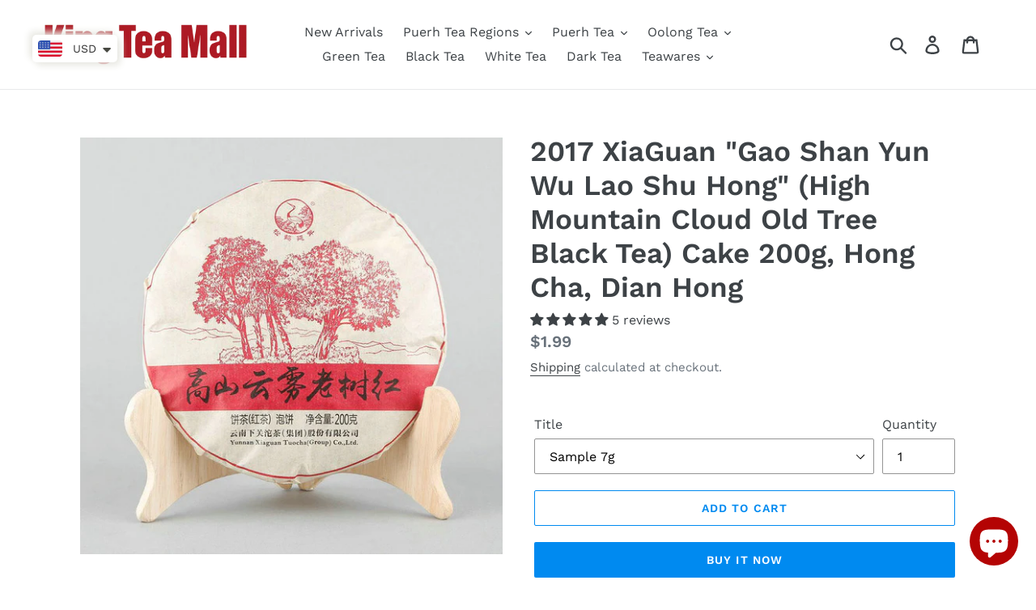

--- FILE ---
content_type: text/html; charset=utf-8
request_url: https://kingteamall.com/en-ie/products/2017-xiaguan-gao-shan-yun-wu-lao-shu-hong-high-mountain-cloud-old-tree-black-tea-cake-200g-hong-cha-dian-hong
body_size: 63428
content:
<!doctype html>
<html class="no-js" lang="en">
<head>
<meta name="smart-seo-integrated" content="true" /><title>2017 XiaGuan &quot;Gao Shan Yun Wu Lao Shu Hong&quot; (High Mountain Cloud Old T</title>
<meta name="description" content="The 2017 XiaGuan &quot;Gao Shan Yun Wu Lao Shu Hong&quot; is an exceptional Dian Hong black tea cake, meticulously crafted using select high-quality leaves from ancient trees in the Feng Qing region of Yunnan Province. This tea cake offers a captivating sensory experience from its appearance to its aroma and taste. Appearance: T" />
<meta name="smartseo-keyword" content="" />
<meta name="smartseo-timestamp" content="0" /><!-- Added by AVADA SEO Suite -->






<meta name="twitter:image" content="http://kingteamall.com/cdn/shop/products/36959957654_fc447ce5f4_z.jpg?v=1580990008">
    




<!-- Added by AVADA SEO Suite: Product Structured Data -->
<script type="application/ld+json">{
"@context": "https://schema.org/",
"@type": "Product",
"@id": "4286374379623",
"name": "2017 XiaGuan &quot;Gao Shan Yun Wu Lao Shu Hong&quot; (High Mountain Cloud Old Tree Black Tea) Cake 200g, Hong Cha, Dian Hong",
"description": "The 2017 XiaGuan &quot;Gao Shan Yun Wu Lao Shu Hong&quot; is an exceptional Dian Hong black tea cake, meticulously crafted using select high-quality leaves from ancient trees in the Feng Qing region of Yunnan Province. This tea cake offers a captivating sensory experience from its appearance to its aroma and taste.Appearance: The tightly compressed cake showcases an impressive array of multi-colored tea hairs, indicative of its quality and careful processing. Its visual appeal hints at the rich flavor and aroma encapsulated within.Aroma: Upon infusion, the tea emits a distinctively characteristic aroma of premium black tea, with a unique fragrance and underlying sweetness that is both inviting and comforting.Taste: The tea impresses with its thickness and smoothness, enveloping the palate with a rich, full-bodied sensation. Each sip provides a deeply satisfying and comforting experience, with a relaxing and soothing flavor profile.Storage: Subjected to Guangzhou natural storage, this tea has matured gracefully while preserving its natural flavors and enhancing its complexity. This storage method contributes to the development of the tea&#39;s character, making it an ideal choice for connoisseurs and collectors.In summary, the 2017 XiaGuan &quot;Gao Shan Yun Wu Lao Shu Hong&quot; is a celebration of Chinese tea-making heritage, offering a balanced and nuanced exploration of high-quality Yunnan black tea. Its exquisite balance of appearance, aroma, and taste makes it a must-try for tea enthusiasts seeking a premium tea experience.",
"brand": {
  "@type": "Brand",
  "name": "KingTea"
},
"offers": {
  "@type": "Offer",
  "price": "1.99",
  "priceCurrency": "USD",
  "itemCondition": "https://schema.org/NewCondition",
  "availability": "https://schema.org/InStock",
  "url": "https://kingteamall.com/en-ie/products/2017-xiaguan-gao-shan-yun-wu-lao-shu-hong-high-mountain-cloud-old-tree-black-tea-cake-200g-hong-cha-dian-hong"
},
"image": [
  "https://kingteamall.com/cdn/shop/products/36959957654_fc447ce5f4_z.jpg?v=1580990008",
  "https://kingteamall.com/cdn/shop/products/36959957574_21ec792abf_b.jpg?v=1580990008",
  "https://kingteamall.com/cdn/shop/products/37637483472_2ab9229a40_z.jpg?v=1580990008",
  "https://kingteamall.com/cdn/shop/products/36959957374_3f9377c2d7_b.jpg?v=1580990008"
],
"releaseDate": "2019-10-18 13:13:51 +0800",
"sku": "",
"mpn": ""}</script>
<!-- /Added by AVADA SEO Suite --><!-- Added by AVADA SEO Suite: Breadcrumb Structured Data  -->
<script type="application/ld+json">{
  "@context": "https://schema.org",
  "@type": "BreadcrumbList",
  "itemListElement": [{
    "@type": "ListItem",
    "position": 1,
    "name": "Home",
    "item": "https://kingteamall.com"
  }, {
    "@type": "ListItem",
    "position": 2,
    "name": "2017 XiaGuan &quot;Gao Shan Yun Wu Lao Shu Hong&quot; (High Mountain Cloud Old Tree Black Tea) Cake 200g, Hong Cha, Dian Hong",
    "item": "https://kingteamall.com/en-ie/products/2017-xiaguan-gao-shan-yun-wu-lao-shu-hong-high-mountain-cloud-old-tree-black-tea-cake-200g-hong-cha-dian-hong"
  }]
}
</script>
<!-- Added by AVADA SEO Suite -->


<!-- /Added by AVADA SEO Suite -->

  <meta charset="utf-8">
  <meta http-equiv="X-UA-Compatible" content="IE=edge,chrome=1">
  <meta name="viewport" content="width=device-width,initial-scale=1">
  <meta name="theme-color" content="#008af0">
  <link rel="canonical" href="https://kingteamall.com/en-ie/products/2017-xiaguan-gao-shan-yun-wu-lao-shu-hong-high-mountain-cloud-old-tree-black-tea-cake-200g-hong-cha-dian-hong"><link rel="shortcut icon" href="//kingteamall.com/cdn/shop/files/KT_LOGO_32x32.jpg?v=1614290667" type="image/png"><!-- /snippets/social-meta-tags.liquid -->




<meta property="og:site_name" content="King Tea Mall">
<meta property="og:url" content="https://kingteamall.com/en-ie/products/2017-xiaguan-gao-shan-yun-wu-lao-shu-hong-high-mountain-cloud-old-tree-black-tea-cake-200g-hong-cha-dian-hong">
<meta property="og:title" content="2017 XiaGuan "Gao Shan Yun Wu Lao Shu Hong" (High Mountain Cloud Old Tree Black Tea) Cake 200g, Hong Cha, Dian Hong">
<meta property="og:type" content="product">
<meta property="og:description" content="The 2017 XiaGuan &quot;Gao Shan Yun Wu Lao Shu Hong&quot; is an exceptional Dian Hong black tea cake, meticulously crafted using select high-quality leaves from ancient trees in the Feng Qing region of Yunnan Province. This tea cake offers a captivating sensory experience from its appearance to its aroma and taste. Appearance: T">

  <meta property="og:price:amount" content="1.99">
  <meta property="og:price:currency" content="USD">

<meta property="og:image" content="http://kingteamall.com/cdn/shop/products/36959957654_fc447ce5f4_z_1200x1200.jpg?v=1580990008"><meta property="og:image" content="http://kingteamall.com/cdn/shop/products/36959957574_21ec792abf_b_1200x1200.jpg?v=1580990008"><meta property="og:image" content="http://kingteamall.com/cdn/shop/products/37637483472_2ab9229a40_z_1200x1200.jpg?v=1580990008">
<meta property="og:image:secure_url" content="https://kingteamall.com/cdn/shop/products/36959957654_fc447ce5f4_z_1200x1200.jpg?v=1580990008"><meta property="og:image:secure_url" content="https://kingteamall.com/cdn/shop/products/36959957574_21ec792abf_b_1200x1200.jpg?v=1580990008"><meta property="og:image:secure_url" content="https://kingteamall.com/cdn/shop/products/37637483472_2ab9229a40_z_1200x1200.jpg?v=1580990008">


  <meta name="twitter:site" content="@https://x.com/kingteamall">

<meta name="twitter:card" content="summary_large_image">
<meta name="twitter:title" content="2017 XiaGuan "Gao Shan Yun Wu Lao Shu Hong" (High Mountain Cloud Old Tree Black Tea) Cake 200g, Hong Cha, Dian Hong">
<meta name="twitter:description" content="The 2017 XiaGuan &quot;Gao Shan Yun Wu Lao Shu Hong&quot; is an exceptional Dian Hong black tea cake, meticulously crafted using select high-quality leaves from ancient trees in the Feng Qing region of Yunnan Province. This tea cake offers a captivating sensory experience from its appearance to its aroma and taste. Appearance: T">


  <link href="//kingteamall.com/cdn/shop/t/1/assets/theme.scss.css?v=18800213383350000011762243307" rel="stylesheet" type="text/css" media="all" />

  <script>
    var theme = {
      breakpoints: {
        medium: 750,
        large: 990,
        widescreen: 1400
      },
      strings: {
        addToCart: "Add to cart",
        soldOut: "Sold out",
        unavailable: "Unavailable",
        regularPrice: "Regular price",
        salePrice: "Sale price",
        sale: "Sale",
        showMore: "Show More",
        showLess: "Show Less",
        addressError: "Error looking up that address",
        addressNoResults: "No results for that address",
        addressQueryLimit: "You have exceeded the Google API usage limit. Consider upgrading to a \u003ca href=\"https:\/\/developers.google.com\/maps\/premium\/usage-limits\"\u003ePremium Plan\u003c\/a\u003e.",
        authError: "There was a problem authenticating your Google Maps account.",
        newWindow: "Opens in a new window.",
        external: "Opens external website.",
        newWindowExternal: "Opens external website in a new window.",
        removeLabel: "Remove [product]",
        update: "Update",
        quantity: "Quantity",
        discountedTotal: "Discounted total",
        regularTotal: "Regular total",
        priceColumn: "See Price column for discount details.",
        quantityMinimumMessage: "Quantity must be 1 or more",
        cartError: "There was an error while updating your cart. Please try again.",
        removedItemMessage: "Removed \u003cspan class=\"cart__removed-product-details\"\u003e([quantity]) [link]\u003c\/span\u003e from your cart.",
        unitPrice: "Unit price",
        unitPriceSeparator: "per",
        oneCartCount: "1 item",
        otherCartCount: "[count] items",
        quantityLabel: "Quantity: [count]"
      },
      moneyFormat: "\u003cspan class=money\u003e${{amount}}\u003c\/span\u003e",
      moneyFormatWithCurrency: "\u003cspan class=money\u003e${{amount}} USD\u003c\/span\u003e"
    }

    document.documentElement.className = document.documentElement.className.replace('no-js', 'js');
  </script><script src="//kingteamall.com/cdn/shop/t/1/assets/lazysizes.js?v=94224023136283657951570370395" async="async"></script>
  <script src="//kingteamall.com/cdn/shop/t/1/assets/vendor.js?v=12001839194546984181570370395" defer="defer"></script>
  <script src="//kingteamall.com/cdn/shop/t/1/assets/theme.js?v=43970868923318220201570370395" defer="defer"></script>

  <script>window.performance && window.performance.mark && window.performance.mark('shopify.content_for_header.start');</script><meta name="facebook-domain-verification" content="c1e2954452hgwdpxojsq8vdwpoqa70">
<meta name="facebook-domain-verification" content="gpu9hba38h9tpii9ol9k40cz8e5qw8">
<meta name="google-site-verification" content="VMRxoW3e1jBYgN4Y7bvcGn_Dx7A65wQy0KXljM26-Hc">
<meta id="shopify-digital-wallet" name="shopify-digital-wallet" content="/26478837863/digital_wallets/dialog">
<meta name="shopify-checkout-api-token" content="280b70ec4a9227793f4769d77d160271">
<meta id="in-context-paypal-metadata" data-shop-id="26478837863" data-venmo-supported="false" data-environment="production" data-locale="en_US" data-paypal-v4="true" data-currency="USD">
<link rel="alternate" hreflang="x-default" href="https://kingteamall.com/products/2017-xiaguan-gao-shan-yun-wu-lao-shu-hong-high-mountain-cloud-old-tree-black-tea-cake-200g-hong-cha-dian-hong">
<link rel="alternate" hreflang="en" href="https://kingteamall.com/products/2017-xiaguan-gao-shan-yun-wu-lao-shu-hong-high-mountain-cloud-old-tree-black-tea-cake-200g-hong-cha-dian-hong">
<link rel="alternate" hreflang="it" href="https://kingteamall.com/it/products/2017-xiaguan-gao-shan-yun-wu-lao-shu-hong-high-mountain-cloud-old-tree-black-tea-cake-200g-hong-cha-dian-hong">
<link rel="alternate" hreflang="de" href="https://kingteamall.com/de/products/2017-xiaguan-gao-shan-yun-wu-lao-shu-hong-high-mountain-cloud-old-tree-black-tea-cake-200g-hong-cha-dian-hong">
<link rel="alternate" hreflang="fr" href="https://kingteamall.com/fr/products/2017-xiaguan-gao-shan-yun-wu-lao-shu-hong-high-mountain-cloud-old-tree-black-tea-cake-200g-hong-cha-dian-hong">
<link rel="alternate" hreflang="zh-Hant" href="https://kingteamall.com/zh/products/2017-xiaguan-gao-shan-yun-wu-lao-shu-hong-high-mountain-cloud-old-tree-black-tea-cake-200g-hong-cha-dian-hong">
<link rel="alternate" hreflang="es" href="https://kingteamall.com/es/products/2017-xiaguan-gao-shan-yun-wu-lao-shu-hong-high-mountain-cloud-old-tree-black-tea-cake-200g-hong-cha-dian-hong">
<link rel="alternate" hreflang="en-BN" href="https://kingteamall.com/en-bn/products/2017-xiaguan-gao-shan-yun-wu-lao-shu-hong-high-mountain-cloud-old-tree-black-tea-cake-200g-hong-cha-dian-hong">
<link rel="alternate" hreflang="en-CA" href="https://kingteamall.com/en-ca/products/2017-xiaguan-gao-shan-yun-wu-lao-shu-hong-high-mountain-cloud-old-tree-black-tea-cake-200g-hong-cha-dian-hong">
<link rel="alternate" hreflang="en-AU" href="https://kingteamall.com/en-au/products/2017-xiaguan-gao-shan-yun-wu-lao-shu-hong-high-mountain-cloud-old-tree-black-tea-cake-200g-hong-cha-dian-hong">
<link rel="alternate" hreflang="en-FR" href="https://kingteamall.com/en-fr/products/2017-xiaguan-gao-shan-yun-wu-lao-shu-hong-high-mountain-cloud-old-tree-black-tea-cake-200g-hong-cha-dian-hong">
<link rel="alternate" hreflang="en-CH" href="https://kingteamall.com/en-ch/products/2017-xiaguan-gao-shan-yun-wu-lao-shu-hong-high-mountain-cloud-old-tree-black-tea-cake-200g-hong-cha-dian-hong">
<link rel="alternate" hreflang="en-DE" href="https://kingteamall.com/en-de/products/2017-xiaguan-gao-shan-yun-wu-lao-shu-hong-high-mountain-cloud-old-tree-black-tea-cake-200g-hong-cha-dian-hong">
<link rel="alternate" hreflang="en-GB" href="https://kingteamall.com/en-gb/products/2017-xiaguan-gao-shan-yun-wu-lao-shu-hong-high-mountain-cloud-old-tree-black-tea-cake-200g-hong-cha-dian-hong">
<link rel="alternate" hreflang="en-AT" href="https://kingteamall.com/en-at/products/2017-xiaguan-gao-shan-yun-wu-lao-shu-hong-high-mountain-cloud-old-tree-black-tea-cake-200g-hong-cha-dian-hong">
<link rel="alternate" hreflang="en-NL" href="https://kingteamall.com/en-nl/products/2017-xiaguan-gao-shan-yun-wu-lao-shu-hong-high-mountain-cloud-old-tree-black-tea-cake-200g-hong-cha-dian-hong">
<link rel="alternate" hreflang="en-SG" href="https://kingteamall.com/en-sg/products/2017-xiaguan-gao-shan-yun-wu-lao-shu-hong-high-mountain-cloud-old-tree-black-tea-cake-200g-hong-cha-dian-hong">
<link rel="alternate" hreflang="en-IE" href="https://kingteamall.com/en-ie/products/2017-xiaguan-gao-shan-yun-wu-lao-shu-hong-high-mountain-cloud-old-tree-black-tea-cake-200g-hong-cha-dian-hong">
<link rel="alternate" hreflang="en-HU" href="https://kingteamall.com/en-hu/products/2017-xiaguan-gao-shan-yun-wu-lao-shu-hong-high-mountain-cloud-old-tree-black-tea-cake-200g-hong-cha-dian-hong">
<link rel="alternate" hreflang="en-MD" href="https://kingteamall.com/en-md/products/2017-xiaguan-gao-shan-yun-wu-lao-shu-hong-high-mountain-cloud-old-tree-black-tea-cake-200g-hong-cha-dian-hong">
<link rel="alternate" hreflang="en-IL" href="https://kingteamall.com/en-il/products/2017-xiaguan-gao-shan-yun-wu-lao-shu-hong-high-mountain-cloud-old-tree-black-tea-cake-200g-hong-cha-dian-hong">
<link rel="alternate" hreflang="en-RU" href="https://kingteamall.com/en-ru/products/2017-xiaguan-gao-shan-yun-wu-lao-shu-hong-high-mountain-cloud-old-tree-black-tea-cake-200g-hong-cha-dian-hong">
<link rel="alternate" hreflang="en-LB" href="https://kingteamall.com/en-lb/products/2017-xiaguan-gao-shan-yun-wu-lao-shu-hong-high-mountain-cloud-old-tree-black-tea-cake-200g-hong-cha-dian-hong">
<link rel="alternate" hreflang="en-JP" href="https://kingteamall.com/en-jp/products/2017-xiaguan-gao-shan-yun-wu-lao-shu-hong-high-mountain-cloud-old-tree-black-tea-cake-200g-hong-cha-dian-hong">
<link rel="alternate" hreflang="en-SE" href="https://kingteamall.com/en-se/products/2017-xiaguan-gao-shan-yun-wu-lao-shu-hong-high-mountain-cloud-old-tree-black-tea-cake-200g-hong-cha-dian-hong">
<link rel="alternate" hreflang="en-NZ" href="https://kingteamall.com/en-nz/products/2017-xiaguan-gao-shan-yun-wu-lao-shu-hong-high-mountain-cloud-old-tree-black-tea-cake-200g-hong-cha-dian-hong">
<link rel="alternate" hreflang="en-CZ" href="https://kingteamall.com/en-cz/products/2017-xiaguan-gao-shan-yun-wu-lao-shu-hong-high-mountain-cloud-old-tree-black-tea-cake-200g-hong-cha-dian-hong">
<link rel="alternate" hreflang="en-MX" href="https://kingteamall.com/en-mx/products/2017-xiaguan-gao-shan-yun-wu-lao-shu-hong-high-mountain-cloud-old-tree-black-tea-cake-200g-hong-cha-dian-hong">
<link rel="alternate" hreflang="en-IT" href="https://kingteamall.com/en-it/products/2017-xiaguan-gao-shan-yun-wu-lao-shu-hong-high-mountain-cloud-old-tree-black-tea-cake-200g-hong-cha-dian-hong">
<link rel="alternate" hreflang="en-PL" href="https://kingteamall.com/en-pl/products/2017-xiaguan-gao-shan-yun-wu-lao-shu-hong-high-mountain-cloud-old-tree-black-tea-cake-200g-hong-cha-dian-hong">
<link rel="alternate" hreflang="en-HK" href="https://kingteamall.com/en-hk/products/2017-xiaguan-gao-shan-yun-wu-lao-shu-hong-high-mountain-cloud-old-tree-black-tea-cake-200g-hong-cha-dian-hong">
<link rel="alternate" hreflang="en-ES" href="https://kingteamall.com/en-es/products/2017-xiaguan-gao-shan-yun-wu-lao-shu-hong-high-mountain-cloud-old-tree-black-tea-cake-200g-hong-cha-dian-hong">
<link rel="alternate" hreflang="en-GR" href="https://kingteamall.com/en-gr/products/2017-xiaguan-gao-shan-yun-wu-lao-shu-hong-high-mountain-cloud-old-tree-black-tea-cake-200g-hong-cha-dian-hong">
<link rel="alternate" hreflang="en-EE" href="https://kingteamall.com/en-ee/products/2017-xiaguan-gao-shan-yun-wu-lao-shu-hong-high-mountain-cloud-old-tree-black-tea-cake-200g-hong-cha-dian-hong">
<link rel="alternate" hreflang="en-AE" href="https://kingteamall.com/en-ae/products/2017-xiaguan-gao-shan-yun-wu-lao-shu-hong-high-mountain-cloud-old-tree-black-tea-cake-200g-hong-cha-dian-hong">
<link rel="alternate" hreflang="en-RO" href="https://kingteamall.com/en-ro/products/2017-xiaguan-gao-shan-yun-wu-lao-shu-hong-high-mountain-cloud-old-tree-black-tea-cake-200g-hong-cha-dian-hong">
<link rel="alternate" hreflang="en-SA" href="https://kingteamall.com/en-sa/products/2017-xiaguan-gao-shan-yun-wu-lao-shu-hong-high-mountain-cloud-old-tree-black-tea-cake-200g-hong-cha-dian-hong">
<link rel="alternate" hreflang="en-KR" href="https://kingteamall.com/en-kr/products/2017-xiaguan-gao-shan-yun-wu-lao-shu-hong-high-mountain-cloud-old-tree-black-tea-cake-200g-hong-cha-dian-hong">
<link rel="alternate" hreflang="en-NO" href="https://kingteamall.com/en-no/products/2017-xiaguan-gao-shan-yun-wu-lao-shu-hong-high-mountain-cloud-old-tree-black-tea-cake-200g-hong-cha-dian-hong">
<link rel="alternate" hreflang="en-VN" href="https://kingteamall.com/en-vn/products/2017-xiaguan-gao-shan-yun-wu-lao-shu-hong-high-mountain-cloud-old-tree-black-tea-cake-200g-hong-cha-dian-hong">
<link rel="alternate" hreflang="en-BR" href="https://kingteamall.com/en-br/products/2017-xiaguan-gao-shan-yun-wu-lao-shu-hong-high-mountain-cloud-old-tree-black-tea-cake-200g-hong-cha-dian-hong">
<link rel="alternate" hreflang="en-IN" href="https://kingteamall.com/en-in/products/2017-xiaguan-gao-shan-yun-wu-lao-shu-hong-high-mountain-cloud-old-tree-black-tea-cake-200g-hong-cha-dian-hong">
<link rel="alternate" hreflang="en-LT" href="https://kingteamall.com/en-lt/products/2017-xiaguan-gao-shan-yun-wu-lao-shu-hong-high-mountain-cloud-old-tree-black-tea-cake-200g-hong-cha-dian-hong">
<link rel="alternate" hreflang="en-PH" href="https://kingteamall.com/en-ph/products/2017-xiaguan-gao-shan-yun-wu-lao-shu-hong-high-mountain-cloud-old-tree-black-tea-cake-200g-hong-cha-dian-hong">
<link rel="alternate" hreflang="en-BE" href="https://kingteamall.com/en-be/products/2017-xiaguan-gao-shan-yun-wu-lao-shu-hong-high-mountain-cloud-old-tree-black-tea-cake-200g-hong-cha-dian-hong">
<link rel="alternate" hreflang="en-CN" href="https://kingteamall.com/en-cn/products/2017-xiaguan-gao-shan-yun-wu-lao-shu-hong-high-mountain-cloud-old-tree-black-tea-cake-200g-hong-cha-dian-hong">
<link rel="alternate" hreflang="en-DK" href="https://kingteamall.com/en-dk/products/2017-xiaguan-gao-shan-yun-wu-lao-shu-hong-high-mountain-cloud-old-tree-black-tea-cake-200g-hong-cha-dian-hong">
<link rel="alternate" hreflang="en-TW" href="https://kingteamall.com/en-tw/products/2017-xiaguan-gao-shan-yun-wu-lao-shu-hong-high-mountain-cloud-old-tree-black-tea-cake-200g-hong-cha-dian-hong">
<link rel="alternate" hreflang="en-UA" href="https://kingteamall.com/en-ua/products/2017-xiaguan-gao-shan-yun-wu-lao-shu-hong-high-mountain-cloud-old-tree-black-tea-cake-200g-hong-cha-dian-hong">
<link rel="alternate" hreflang="zh-Hant-AD" href="https://kingteamall.com/zh/products/2017-xiaguan-gao-shan-yun-wu-lao-shu-hong-high-mountain-cloud-old-tree-black-tea-cake-200g-hong-cha-dian-hong">
<link rel="alternate" hreflang="zh-Hant-AG" href="https://kingteamall.com/zh/products/2017-xiaguan-gao-shan-yun-wu-lao-shu-hong-high-mountain-cloud-old-tree-black-tea-cake-200g-hong-cha-dian-hong">
<link rel="alternate" hreflang="zh-Hant-AI" href="https://kingteamall.com/zh/products/2017-xiaguan-gao-shan-yun-wu-lao-shu-hong-high-mountain-cloud-old-tree-black-tea-cake-200g-hong-cha-dian-hong">
<link rel="alternate" hreflang="zh-Hant-AL" href="https://kingteamall.com/zh/products/2017-xiaguan-gao-shan-yun-wu-lao-shu-hong-high-mountain-cloud-old-tree-black-tea-cake-200g-hong-cha-dian-hong">
<link rel="alternate" hreflang="zh-Hant-AM" href="https://kingteamall.com/zh/products/2017-xiaguan-gao-shan-yun-wu-lao-shu-hong-high-mountain-cloud-old-tree-black-tea-cake-200g-hong-cha-dian-hong">
<link rel="alternate" hreflang="zh-Hant-AR" href="https://kingteamall.com/zh/products/2017-xiaguan-gao-shan-yun-wu-lao-shu-hong-high-mountain-cloud-old-tree-black-tea-cake-200g-hong-cha-dian-hong">
<link rel="alternate" hreflang="zh-Hant-AW" href="https://kingteamall.com/zh/products/2017-xiaguan-gao-shan-yun-wu-lao-shu-hong-high-mountain-cloud-old-tree-black-tea-cake-200g-hong-cha-dian-hong">
<link rel="alternate" hreflang="zh-Hant-AX" href="https://kingteamall.com/zh/products/2017-xiaguan-gao-shan-yun-wu-lao-shu-hong-high-mountain-cloud-old-tree-black-tea-cake-200g-hong-cha-dian-hong">
<link rel="alternate" hreflang="zh-Hant-AZ" href="https://kingteamall.com/zh/products/2017-xiaguan-gao-shan-yun-wu-lao-shu-hong-high-mountain-cloud-old-tree-black-tea-cake-200g-hong-cha-dian-hong">
<link rel="alternate" hreflang="zh-Hant-BA" href="https://kingteamall.com/zh/products/2017-xiaguan-gao-shan-yun-wu-lao-shu-hong-high-mountain-cloud-old-tree-black-tea-cake-200g-hong-cha-dian-hong">
<link rel="alternate" hreflang="zh-Hant-BB" href="https://kingteamall.com/zh/products/2017-xiaguan-gao-shan-yun-wu-lao-shu-hong-high-mountain-cloud-old-tree-black-tea-cake-200g-hong-cha-dian-hong">
<link rel="alternate" hreflang="zh-Hant-BD" href="https://kingteamall.com/zh/products/2017-xiaguan-gao-shan-yun-wu-lao-shu-hong-high-mountain-cloud-old-tree-black-tea-cake-200g-hong-cha-dian-hong">
<link rel="alternate" hreflang="zh-Hant-BG" href="https://kingteamall.com/zh/products/2017-xiaguan-gao-shan-yun-wu-lao-shu-hong-high-mountain-cloud-old-tree-black-tea-cake-200g-hong-cha-dian-hong">
<link rel="alternate" hreflang="zh-Hant-BH" href="https://kingteamall.com/zh/products/2017-xiaguan-gao-shan-yun-wu-lao-shu-hong-high-mountain-cloud-old-tree-black-tea-cake-200g-hong-cha-dian-hong">
<link rel="alternate" hreflang="zh-Hant-BL" href="https://kingteamall.com/zh/products/2017-xiaguan-gao-shan-yun-wu-lao-shu-hong-high-mountain-cloud-old-tree-black-tea-cake-200g-hong-cha-dian-hong">
<link rel="alternate" hreflang="zh-Hant-BM" href="https://kingteamall.com/zh/products/2017-xiaguan-gao-shan-yun-wu-lao-shu-hong-high-mountain-cloud-old-tree-black-tea-cake-200g-hong-cha-dian-hong">
<link rel="alternate" hreflang="zh-Hant-BO" href="https://kingteamall.com/zh/products/2017-xiaguan-gao-shan-yun-wu-lao-shu-hong-high-mountain-cloud-old-tree-black-tea-cake-200g-hong-cha-dian-hong">
<link rel="alternate" hreflang="zh-Hant-BQ" href="https://kingteamall.com/zh/products/2017-xiaguan-gao-shan-yun-wu-lao-shu-hong-high-mountain-cloud-old-tree-black-tea-cake-200g-hong-cha-dian-hong">
<link rel="alternate" hreflang="zh-Hant-BS" href="https://kingteamall.com/zh/products/2017-xiaguan-gao-shan-yun-wu-lao-shu-hong-high-mountain-cloud-old-tree-black-tea-cake-200g-hong-cha-dian-hong">
<link rel="alternate" hreflang="zh-Hant-BY" href="https://kingteamall.com/zh/products/2017-xiaguan-gao-shan-yun-wu-lao-shu-hong-high-mountain-cloud-old-tree-black-tea-cake-200g-hong-cha-dian-hong">
<link rel="alternate" hreflang="zh-Hant-BZ" href="https://kingteamall.com/zh/products/2017-xiaguan-gao-shan-yun-wu-lao-shu-hong-high-mountain-cloud-old-tree-black-tea-cake-200g-hong-cha-dian-hong">
<link rel="alternate" hreflang="zh-Hant-CL" href="https://kingteamall.com/zh/products/2017-xiaguan-gao-shan-yun-wu-lao-shu-hong-high-mountain-cloud-old-tree-black-tea-cake-200g-hong-cha-dian-hong">
<link rel="alternate" hreflang="zh-Hant-CO" href="https://kingteamall.com/zh/products/2017-xiaguan-gao-shan-yun-wu-lao-shu-hong-high-mountain-cloud-old-tree-black-tea-cake-200g-hong-cha-dian-hong">
<link rel="alternate" hreflang="zh-Hant-CR" href="https://kingteamall.com/zh/products/2017-xiaguan-gao-shan-yun-wu-lao-shu-hong-high-mountain-cloud-old-tree-black-tea-cake-200g-hong-cha-dian-hong">
<link rel="alternate" hreflang="zh-Hant-CW" href="https://kingteamall.com/zh/products/2017-xiaguan-gao-shan-yun-wu-lao-shu-hong-high-mountain-cloud-old-tree-black-tea-cake-200g-hong-cha-dian-hong">
<link rel="alternate" hreflang="zh-Hant-CY" href="https://kingteamall.com/zh/products/2017-xiaguan-gao-shan-yun-wu-lao-shu-hong-high-mountain-cloud-old-tree-black-tea-cake-200g-hong-cha-dian-hong">
<link rel="alternate" hreflang="zh-Hant-DM" href="https://kingteamall.com/zh/products/2017-xiaguan-gao-shan-yun-wu-lao-shu-hong-high-mountain-cloud-old-tree-black-tea-cake-200g-hong-cha-dian-hong">
<link rel="alternate" hreflang="zh-Hant-DO" href="https://kingteamall.com/zh/products/2017-xiaguan-gao-shan-yun-wu-lao-shu-hong-high-mountain-cloud-old-tree-black-tea-cake-200g-hong-cha-dian-hong">
<link rel="alternate" hreflang="zh-Hant-EC" href="https://kingteamall.com/zh/products/2017-xiaguan-gao-shan-yun-wu-lao-shu-hong-high-mountain-cloud-old-tree-black-tea-cake-200g-hong-cha-dian-hong">
<link rel="alternate" hreflang="zh-Hant-FI" href="https://kingteamall.com/zh/products/2017-xiaguan-gao-shan-yun-wu-lao-shu-hong-high-mountain-cloud-old-tree-black-tea-cake-200g-hong-cha-dian-hong">
<link rel="alternate" hreflang="zh-Hant-FO" href="https://kingteamall.com/zh/products/2017-xiaguan-gao-shan-yun-wu-lao-shu-hong-high-mountain-cloud-old-tree-black-tea-cake-200g-hong-cha-dian-hong">
<link rel="alternate" hreflang="zh-Hant-GD" href="https://kingteamall.com/zh/products/2017-xiaguan-gao-shan-yun-wu-lao-shu-hong-high-mountain-cloud-old-tree-black-tea-cake-200g-hong-cha-dian-hong">
<link rel="alternate" hreflang="zh-Hant-GE" href="https://kingteamall.com/zh/products/2017-xiaguan-gao-shan-yun-wu-lao-shu-hong-high-mountain-cloud-old-tree-black-tea-cake-200g-hong-cha-dian-hong">
<link rel="alternate" hreflang="zh-Hant-GF" href="https://kingteamall.com/zh/products/2017-xiaguan-gao-shan-yun-wu-lao-shu-hong-high-mountain-cloud-old-tree-black-tea-cake-200g-hong-cha-dian-hong">
<link rel="alternate" hreflang="zh-Hant-GG" href="https://kingteamall.com/zh/products/2017-xiaguan-gao-shan-yun-wu-lao-shu-hong-high-mountain-cloud-old-tree-black-tea-cake-200g-hong-cha-dian-hong">
<link rel="alternate" hreflang="zh-Hant-GI" href="https://kingteamall.com/zh/products/2017-xiaguan-gao-shan-yun-wu-lao-shu-hong-high-mountain-cloud-old-tree-black-tea-cake-200g-hong-cha-dian-hong">
<link rel="alternate" hreflang="zh-Hant-GL" href="https://kingteamall.com/zh/products/2017-xiaguan-gao-shan-yun-wu-lao-shu-hong-high-mountain-cloud-old-tree-black-tea-cake-200g-hong-cha-dian-hong">
<link rel="alternate" hreflang="zh-Hant-GP" href="https://kingteamall.com/zh/products/2017-xiaguan-gao-shan-yun-wu-lao-shu-hong-high-mountain-cloud-old-tree-black-tea-cake-200g-hong-cha-dian-hong">
<link rel="alternate" hreflang="zh-Hant-GT" href="https://kingteamall.com/zh/products/2017-xiaguan-gao-shan-yun-wu-lao-shu-hong-high-mountain-cloud-old-tree-black-tea-cake-200g-hong-cha-dian-hong">
<link rel="alternate" hreflang="zh-Hant-GY" href="https://kingteamall.com/zh/products/2017-xiaguan-gao-shan-yun-wu-lao-shu-hong-high-mountain-cloud-old-tree-black-tea-cake-200g-hong-cha-dian-hong">
<link rel="alternate" hreflang="zh-Hant-HN" href="https://kingteamall.com/zh/products/2017-xiaguan-gao-shan-yun-wu-lao-shu-hong-high-mountain-cloud-old-tree-black-tea-cake-200g-hong-cha-dian-hong">
<link rel="alternate" hreflang="zh-Hant-HR" href="https://kingteamall.com/zh/products/2017-xiaguan-gao-shan-yun-wu-lao-shu-hong-high-mountain-cloud-old-tree-black-tea-cake-200g-hong-cha-dian-hong">
<link rel="alternate" hreflang="zh-Hant-ID" href="https://kingteamall.com/zh/products/2017-xiaguan-gao-shan-yun-wu-lao-shu-hong-high-mountain-cloud-old-tree-black-tea-cake-200g-hong-cha-dian-hong">
<link rel="alternate" hreflang="zh-Hant-IM" href="https://kingteamall.com/zh/products/2017-xiaguan-gao-shan-yun-wu-lao-shu-hong-high-mountain-cloud-old-tree-black-tea-cake-200g-hong-cha-dian-hong">
<link rel="alternate" hreflang="zh-Hant-IS" href="https://kingteamall.com/zh/products/2017-xiaguan-gao-shan-yun-wu-lao-shu-hong-high-mountain-cloud-old-tree-black-tea-cake-200g-hong-cha-dian-hong">
<link rel="alternate" hreflang="zh-Hant-JE" href="https://kingteamall.com/zh/products/2017-xiaguan-gao-shan-yun-wu-lao-shu-hong-high-mountain-cloud-old-tree-black-tea-cake-200g-hong-cha-dian-hong">
<link rel="alternate" hreflang="zh-Hant-JM" href="https://kingteamall.com/zh/products/2017-xiaguan-gao-shan-yun-wu-lao-shu-hong-high-mountain-cloud-old-tree-black-tea-cake-200g-hong-cha-dian-hong">
<link rel="alternate" hreflang="zh-Hant-JO" href="https://kingteamall.com/zh/products/2017-xiaguan-gao-shan-yun-wu-lao-shu-hong-high-mountain-cloud-old-tree-black-tea-cake-200g-hong-cha-dian-hong">
<link rel="alternate" hreflang="zh-Hant-KG" href="https://kingteamall.com/zh/products/2017-xiaguan-gao-shan-yun-wu-lao-shu-hong-high-mountain-cloud-old-tree-black-tea-cake-200g-hong-cha-dian-hong">
<link rel="alternate" hreflang="zh-Hant-KN" href="https://kingteamall.com/zh/products/2017-xiaguan-gao-shan-yun-wu-lao-shu-hong-high-mountain-cloud-old-tree-black-tea-cake-200g-hong-cha-dian-hong">
<link rel="alternate" hreflang="zh-Hant-KW" href="https://kingteamall.com/zh/products/2017-xiaguan-gao-shan-yun-wu-lao-shu-hong-high-mountain-cloud-old-tree-black-tea-cake-200g-hong-cha-dian-hong">
<link rel="alternate" hreflang="zh-Hant-KY" href="https://kingteamall.com/zh/products/2017-xiaguan-gao-shan-yun-wu-lao-shu-hong-high-mountain-cloud-old-tree-black-tea-cake-200g-hong-cha-dian-hong">
<link rel="alternate" hreflang="zh-Hant-KZ" href="https://kingteamall.com/zh/products/2017-xiaguan-gao-shan-yun-wu-lao-shu-hong-high-mountain-cloud-old-tree-black-tea-cake-200g-hong-cha-dian-hong">
<link rel="alternate" hreflang="zh-Hant-LA" href="https://kingteamall.com/zh/products/2017-xiaguan-gao-shan-yun-wu-lao-shu-hong-high-mountain-cloud-old-tree-black-tea-cake-200g-hong-cha-dian-hong">
<link rel="alternate" hreflang="zh-Hant-LC" href="https://kingteamall.com/zh/products/2017-xiaguan-gao-shan-yun-wu-lao-shu-hong-high-mountain-cloud-old-tree-black-tea-cake-200g-hong-cha-dian-hong">
<link rel="alternate" hreflang="zh-Hant-LI" href="https://kingteamall.com/zh/products/2017-xiaguan-gao-shan-yun-wu-lao-shu-hong-high-mountain-cloud-old-tree-black-tea-cake-200g-hong-cha-dian-hong">
<link rel="alternate" hreflang="zh-Hant-LK" href="https://kingteamall.com/zh/products/2017-xiaguan-gao-shan-yun-wu-lao-shu-hong-high-mountain-cloud-old-tree-black-tea-cake-200g-hong-cha-dian-hong">
<link rel="alternate" hreflang="zh-Hant-LU" href="https://kingteamall.com/zh/products/2017-xiaguan-gao-shan-yun-wu-lao-shu-hong-high-mountain-cloud-old-tree-black-tea-cake-200g-hong-cha-dian-hong">
<link rel="alternate" hreflang="zh-Hant-LV" href="https://kingteamall.com/zh/products/2017-xiaguan-gao-shan-yun-wu-lao-shu-hong-high-mountain-cloud-old-tree-black-tea-cake-200g-hong-cha-dian-hong">
<link rel="alternate" hreflang="zh-Hant-MC" href="https://kingteamall.com/zh/products/2017-xiaguan-gao-shan-yun-wu-lao-shu-hong-high-mountain-cloud-old-tree-black-tea-cake-200g-hong-cha-dian-hong">
<link rel="alternate" hreflang="zh-Hant-ME" href="https://kingteamall.com/zh/products/2017-xiaguan-gao-shan-yun-wu-lao-shu-hong-high-mountain-cloud-old-tree-black-tea-cake-200g-hong-cha-dian-hong">
<link rel="alternate" hreflang="zh-Hant-MF" href="https://kingteamall.com/zh/products/2017-xiaguan-gao-shan-yun-wu-lao-shu-hong-high-mountain-cloud-old-tree-black-tea-cake-200g-hong-cha-dian-hong">
<link rel="alternate" hreflang="zh-Hant-MK" href="https://kingteamall.com/zh/products/2017-xiaguan-gao-shan-yun-wu-lao-shu-hong-high-mountain-cloud-old-tree-black-tea-cake-200g-hong-cha-dian-hong">
<link rel="alternate" hreflang="zh-Hant-MM" href="https://kingteamall.com/zh/products/2017-xiaguan-gao-shan-yun-wu-lao-shu-hong-high-mountain-cloud-old-tree-black-tea-cake-200g-hong-cha-dian-hong">
<link rel="alternate" hreflang="zh-Hant-MN" href="https://kingteamall.com/zh/products/2017-xiaguan-gao-shan-yun-wu-lao-shu-hong-high-mountain-cloud-old-tree-black-tea-cake-200g-hong-cha-dian-hong">
<link rel="alternate" hreflang="zh-Hant-MO" href="https://kingteamall.com/zh/products/2017-xiaguan-gao-shan-yun-wu-lao-shu-hong-high-mountain-cloud-old-tree-black-tea-cake-200g-hong-cha-dian-hong">
<link rel="alternate" hreflang="zh-Hant-MQ" href="https://kingteamall.com/zh/products/2017-xiaguan-gao-shan-yun-wu-lao-shu-hong-high-mountain-cloud-old-tree-black-tea-cake-200g-hong-cha-dian-hong">
<link rel="alternate" hreflang="zh-Hant-MS" href="https://kingteamall.com/zh/products/2017-xiaguan-gao-shan-yun-wu-lao-shu-hong-high-mountain-cloud-old-tree-black-tea-cake-200g-hong-cha-dian-hong">
<link rel="alternate" hreflang="zh-Hant-MT" href="https://kingteamall.com/zh/products/2017-xiaguan-gao-shan-yun-wu-lao-shu-hong-high-mountain-cloud-old-tree-black-tea-cake-200g-hong-cha-dian-hong">
<link rel="alternate" hreflang="zh-Hant-MV" href="https://kingteamall.com/zh/products/2017-xiaguan-gao-shan-yun-wu-lao-shu-hong-high-mountain-cloud-old-tree-black-tea-cake-200g-hong-cha-dian-hong">
<link rel="alternate" hreflang="zh-Hant-MY" href="https://kingteamall.com/zh/products/2017-xiaguan-gao-shan-yun-wu-lao-shu-hong-high-mountain-cloud-old-tree-black-tea-cake-200g-hong-cha-dian-hong">
<link rel="alternate" hreflang="zh-Hant-NI" href="https://kingteamall.com/zh/products/2017-xiaguan-gao-shan-yun-wu-lao-shu-hong-high-mountain-cloud-old-tree-black-tea-cake-200g-hong-cha-dian-hong">
<link rel="alternate" hreflang="zh-Hant-NP" href="https://kingteamall.com/zh/products/2017-xiaguan-gao-shan-yun-wu-lao-shu-hong-high-mountain-cloud-old-tree-black-tea-cake-200g-hong-cha-dian-hong">
<link rel="alternate" hreflang="zh-Hant-OM" href="https://kingteamall.com/zh/products/2017-xiaguan-gao-shan-yun-wu-lao-shu-hong-high-mountain-cloud-old-tree-black-tea-cake-200g-hong-cha-dian-hong">
<link rel="alternate" hreflang="zh-Hant-PA" href="https://kingteamall.com/zh/products/2017-xiaguan-gao-shan-yun-wu-lao-shu-hong-high-mountain-cloud-old-tree-black-tea-cake-200g-hong-cha-dian-hong">
<link rel="alternate" hreflang="zh-Hant-PE" href="https://kingteamall.com/zh/products/2017-xiaguan-gao-shan-yun-wu-lao-shu-hong-high-mountain-cloud-old-tree-black-tea-cake-200g-hong-cha-dian-hong">
<link rel="alternate" hreflang="zh-Hant-PK" href="https://kingteamall.com/zh/products/2017-xiaguan-gao-shan-yun-wu-lao-shu-hong-high-mountain-cloud-old-tree-black-tea-cake-200g-hong-cha-dian-hong">
<link rel="alternate" hreflang="zh-Hant-PM" href="https://kingteamall.com/zh/products/2017-xiaguan-gao-shan-yun-wu-lao-shu-hong-high-mountain-cloud-old-tree-black-tea-cake-200g-hong-cha-dian-hong">
<link rel="alternate" hreflang="zh-Hant-PT" href="https://kingteamall.com/zh/products/2017-xiaguan-gao-shan-yun-wu-lao-shu-hong-high-mountain-cloud-old-tree-black-tea-cake-200g-hong-cha-dian-hong">
<link rel="alternate" hreflang="zh-Hant-PY" href="https://kingteamall.com/zh/products/2017-xiaguan-gao-shan-yun-wu-lao-shu-hong-high-mountain-cloud-old-tree-black-tea-cake-200g-hong-cha-dian-hong">
<link rel="alternate" hreflang="zh-Hant-QA" href="https://kingteamall.com/zh/products/2017-xiaguan-gao-shan-yun-wu-lao-shu-hong-high-mountain-cloud-old-tree-black-tea-cake-200g-hong-cha-dian-hong">
<link rel="alternate" hreflang="zh-Hant-RS" href="https://kingteamall.com/zh/products/2017-xiaguan-gao-shan-yun-wu-lao-shu-hong-high-mountain-cloud-old-tree-black-tea-cake-200g-hong-cha-dian-hong">
<link rel="alternate" hreflang="zh-Hant-SI" href="https://kingteamall.com/zh/products/2017-xiaguan-gao-shan-yun-wu-lao-shu-hong-high-mountain-cloud-old-tree-black-tea-cake-200g-hong-cha-dian-hong">
<link rel="alternate" hreflang="zh-Hant-SJ" href="https://kingteamall.com/zh/products/2017-xiaguan-gao-shan-yun-wu-lao-shu-hong-high-mountain-cloud-old-tree-black-tea-cake-200g-hong-cha-dian-hong">
<link rel="alternate" hreflang="zh-Hant-SK" href="https://kingteamall.com/zh/products/2017-xiaguan-gao-shan-yun-wu-lao-shu-hong-high-mountain-cloud-old-tree-black-tea-cake-200g-hong-cha-dian-hong">
<link rel="alternate" hreflang="zh-Hant-SM" href="https://kingteamall.com/zh/products/2017-xiaguan-gao-shan-yun-wu-lao-shu-hong-high-mountain-cloud-old-tree-black-tea-cake-200g-hong-cha-dian-hong">
<link rel="alternate" hreflang="zh-Hant-SV" href="https://kingteamall.com/zh/products/2017-xiaguan-gao-shan-yun-wu-lao-shu-hong-high-mountain-cloud-old-tree-black-tea-cake-200g-hong-cha-dian-hong">
<link rel="alternate" hreflang="zh-Hant-SX" href="https://kingteamall.com/zh/products/2017-xiaguan-gao-shan-yun-wu-lao-shu-hong-high-mountain-cloud-old-tree-black-tea-cake-200g-hong-cha-dian-hong">
<link rel="alternate" hreflang="zh-Hant-TC" href="https://kingteamall.com/zh/products/2017-xiaguan-gao-shan-yun-wu-lao-shu-hong-high-mountain-cloud-old-tree-black-tea-cake-200g-hong-cha-dian-hong">
<link rel="alternate" hreflang="zh-Hant-TH" href="https://kingteamall.com/zh/products/2017-xiaguan-gao-shan-yun-wu-lao-shu-hong-high-mountain-cloud-old-tree-black-tea-cake-200g-hong-cha-dian-hong">
<link rel="alternate" hreflang="zh-Hant-TJ" href="https://kingteamall.com/zh/products/2017-xiaguan-gao-shan-yun-wu-lao-shu-hong-high-mountain-cloud-old-tree-black-tea-cake-200g-hong-cha-dian-hong">
<link rel="alternate" hreflang="zh-Hant-TM" href="https://kingteamall.com/zh/products/2017-xiaguan-gao-shan-yun-wu-lao-shu-hong-high-mountain-cloud-old-tree-black-tea-cake-200g-hong-cha-dian-hong">
<link rel="alternate" hreflang="zh-Hant-TR" href="https://kingteamall.com/zh/products/2017-xiaguan-gao-shan-yun-wu-lao-shu-hong-high-mountain-cloud-old-tree-black-tea-cake-200g-hong-cha-dian-hong">
<link rel="alternate" hreflang="zh-Hant-TT" href="https://kingteamall.com/zh/products/2017-xiaguan-gao-shan-yun-wu-lao-shu-hong-high-mountain-cloud-old-tree-black-tea-cake-200g-hong-cha-dian-hong">
<link rel="alternate" hreflang="zh-Hant-US" href="https://kingteamall.com/zh/products/2017-xiaguan-gao-shan-yun-wu-lao-shu-hong-high-mountain-cloud-old-tree-black-tea-cake-200g-hong-cha-dian-hong">
<link rel="alternate" hreflang="zh-Hant-UY" href="https://kingteamall.com/zh/products/2017-xiaguan-gao-shan-yun-wu-lao-shu-hong-high-mountain-cloud-old-tree-black-tea-cake-200g-hong-cha-dian-hong">
<link rel="alternate" hreflang="zh-Hant-UZ" href="https://kingteamall.com/zh/products/2017-xiaguan-gao-shan-yun-wu-lao-shu-hong-high-mountain-cloud-old-tree-black-tea-cake-200g-hong-cha-dian-hong">
<link rel="alternate" hreflang="zh-Hant-VA" href="https://kingteamall.com/zh/products/2017-xiaguan-gao-shan-yun-wu-lao-shu-hong-high-mountain-cloud-old-tree-black-tea-cake-200g-hong-cha-dian-hong">
<link rel="alternate" hreflang="zh-Hant-VC" href="https://kingteamall.com/zh/products/2017-xiaguan-gao-shan-yun-wu-lao-shu-hong-high-mountain-cloud-old-tree-black-tea-cake-200g-hong-cha-dian-hong">
<link rel="alternate" hreflang="zh-Hant-VG" href="https://kingteamall.com/zh/products/2017-xiaguan-gao-shan-yun-wu-lao-shu-hong-high-mountain-cloud-old-tree-black-tea-cake-200g-hong-cha-dian-hong">
<link rel="alternate" hreflang="zh-Hant-XK" href="https://kingteamall.com/zh/products/2017-xiaguan-gao-shan-yun-wu-lao-shu-hong-high-mountain-cloud-old-tree-black-tea-cake-200g-hong-cha-dian-hong">
<link rel="alternate" hreflang="zh-Hant-YE" href="https://kingteamall.com/zh/products/2017-xiaguan-gao-shan-yun-wu-lao-shu-hong-high-mountain-cloud-old-tree-black-tea-cake-200g-hong-cha-dian-hong">
<link rel="alternate" hreflang="zh-Hant-ZA" href="https://kingteamall.com/zh/products/2017-xiaguan-gao-shan-yun-wu-lao-shu-hong-high-mountain-cloud-old-tree-black-tea-cake-200g-hong-cha-dian-hong">
<link rel="alternate" type="application/json+oembed" href="https://kingteamall.com/en-ie/products/2017-xiaguan-gao-shan-yun-wu-lao-shu-hong-high-mountain-cloud-old-tree-black-tea-cake-200g-hong-cha-dian-hong.oembed">
<script async="async" src="/checkouts/internal/preloads.js?locale=en-IE"></script>
<script id="shopify-features" type="application/json">{"accessToken":"280b70ec4a9227793f4769d77d160271","betas":["rich-media-storefront-analytics"],"domain":"kingteamall.com","predictiveSearch":true,"shopId":26478837863,"locale":"en"}</script>
<script>var Shopify = Shopify || {};
Shopify.shop = "kingtea.myshopify.com";
Shopify.locale = "en";
Shopify.currency = {"active":"USD","rate":"1.0"};
Shopify.country = "IE";
Shopify.theme = {"name":"Debut","id":76950241383,"schema_name":"Debut","schema_version":"13.4.1","theme_store_id":796,"role":"main"};
Shopify.theme.handle = "null";
Shopify.theme.style = {"id":null,"handle":null};
Shopify.cdnHost = "kingteamall.com/cdn";
Shopify.routes = Shopify.routes || {};
Shopify.routes.root = "/en-ie/";</script>
<script type="module">!function(o){(o.Shopify=o.Shopify||{}).modules=!0}(window);</script>
<script>!function(o){function n(){var o=[];function n(){o.push(Array.prototype.slice.apply(arguments))}return n.q=o,n}var t=o.Shopify=o.Shopify||{};t.loadFeatures=n(),t.autoloadFeatures=n()}(window);</script>
<script id="shop-js-analytics" type="application/json">{"pageType":"product"}</script>
<script defer="defer" async type="module" src="//kingteamall.com/cdn/shopifycloud/shop-js/modules/v2/client.init-shop-cart-sync_BApSsMSl.en.esm.js"></script>
<script defer="defer" async type="module" src="//kingteamall.com/cdn/shopifycloud/shop-js/modules/v2/chunk.common_CBoos6YZ.esm.js"></script>
<script type="module">
  await import("//kingteamall.com/cdn/shopifycloud/shop-js/modules/v2/client.init-shop-cart-sync_BApSsMSl.en.esm.js");
await import("//kingteamall.com/cdn/shopifycloud/shop-js/modules/v2/chunk.common_CBoos6YZ.esm.js");

  window.Shopify.SignInWithShop?.initShopCartSync?.({"fedCMEnabled":true,"windoidEnabled":true});

</script>
<script>(function() {
  var isLoaded = false;
  function asyncLoad() {
    if (isLoaded) return;
    isLoaded = true;
    var urls = ["https:\/\/js.smile.io\/v1\/smile-shopify.js?shop=kingtea.myshopify.com","https:\/\/cdn.shopify.com\/s\/files\/1\/0449\/2568\/1820\/t\/4\/assets\/booster_currency.js?v=1624978055\u0026shop=kingtea.myshopify.com"];
    for (var i = 0; i < urls.length; i++) {
      var s = document.createElement('script');
      s.type = 'text/javascript';
      s.async = true;
      s.src = urls[i];
      var x = document.getElementsByTagName('script')[0];
      x.parentNode.insertBefore(s, x);
    }
  };
  if(window.attachEvent) {
    window.attachEvent('onload', asyncLoad);
  } else {
    window.addEventListener('load', asyncLoad, false);
  }
})();</script>
<script id="__st">var __st={"a":26478837863,"offset":28800,"reqid":"50a77b8c-d295-41c1-8895-98b05893544e-1768892648","pageurl":"kingteamall.com\/en-ie\/products\/2017-xiaguan-gao-shan-yun-wu-lao-shu-hong-high-mountain-cloud-old-tree-black-tea-cake-200g-hong-cha-dian-hong","u":"707bc656bbde","p":"product","rtyp":"product","rid":4286374379623};</script>
<script>window.ShopifyPaypalV4VisibilityTracking = true;</script>
<script id="form-persister">!function(){'use strict';const t='contact',e='new_comment',n=[[t,t],['blogs',e],['comments',e],[t,'customer']],o='password',r='form_key',c=['recaptcha-v3-token','g-recaptcha-response','h-captcha-response',o],s=()=>{try{return window.sessionStorage}catch{return}},i='__shopify_v',u=t=>t.elements[r],a=function(){const t=[...n].map((([t,e])=>`form[action*='/${t}']:not([data-nocaptcha='true']) input[name='form_type'][value='${e}']`)).join(',');var e;return e=t,()=>e?[...document.querySelectorAll(e)].map((t=>t.form)):[]}();function m(t){const e=u(t);a().includes(t)&&(!e||!e.value)&&function(t){try{if(!s())return;!function(t){const e=s();if(!e)return;const n=u(t);if(!n)return;const o=n.value;o&&e.removeItem(o)}(t);const e=Array.from(Array(32),(()=>Math.random().toString(36)[2])).join('');!function(t,e){u(t)||t.append(Object.assign(document.createElement('input'),{type:'hidden',name:r})),t.elements[r].value=e}(t,e),function(t,e){const n=s();if(!n)return;const r=[...t.querySelectorAll(`input[type='${o}']`)].map((({name:t})=>t)),u=[...c,...r],a={};for(const[o,c]of new FormData(t).entries())u.includes(o)||(a[o]=c);n.setItem(e,JSON.stringify({[i]:1,action:t.action,data:a}))}(t,e)}catch(e){console.error('failed to persist form',e)}}(t)}const f=t=>{if('true'===t.dataset.persistBound)return;const e=function(t,e){const n=function(t){return'function'==typeof t.submit?t.submit:HTMLFormElement.prototype.submit}(t).bind(t);return function(){let t;return()=>{t||(t=!0,(()=>{try{e(),n()}catch(t){(t=>{console.error('form submit failed',t)})(t)}})(),setTimeout((()=>t=!1),250))}}()}(t,(()=>{m(t)}));!function(t,e){if('function'==typeof t.submit&&'function'==typeof e)try{t.submit=e}catch{}}(t,e),t.addEventListener('submit',(t=>{t.preventDefault(),e()})),t.dataset.persistBound='true'};!function(){function t(t){const e=(t=>{const e=t.target;return e instanceof HTMLFormElement?e:e&&e.form})(t);e&&m(e)}document.addEventListener('submit',t),document.addEventListener('DOMContentLoaded',(()=>{const e=a();for(const t of e)f(t);var n;n=document.body,new window.MutationObserver((t=>{for(const e of t)if('childList'===e.type&&e.addedNodes.length)for(const t of e.addedNodes)1===t.nodeType&&'FORM'===t.tagName&&a().includes(t)&&f(t)})).observe(n,{childList:!0,subtree:!0,attributes:!1}),document.removeEventListener('submit',t)}))}()}();</script>
<script integrity="sha256-4kQ18oKyAcykRKYeNunJcIwy7WH5gtpwJnB7kiuLZ1E=" data-source-attribution="shopify.loadfeatures" defer="defer" src="//kingteamall.com/cdn/shopifycloud/storefront/assets/storefront/load_feature-a0a9edcb.js" crossorigin="anonymous"></script>
<script data-source-attribution="shopify.dynamic_checkout.dynamic.init">var Shopify=Shopify||{};Shopify.PaymentButton=Shopify.PaymentButton||{isStorefrontPortableWallets:!0,init:function(){window.Shopify.PaymentButton.init=function(){};var t=document.createElement("script");t.src="https://kingteamall.com/cdn/shopifycloud/portable-wallets/latest/portable-wallets.en.js",t.type="module",document.head.appendChild(t)}};
</script>
<script data-source-attribution="shopify.dynamic_checkout.buyer_consent">
  function portableWalletsHideBuyerConsent(e){var t=document.getElementById("shopify-buyer-consent"),n=document.getElementById("shopify-subscription-policy-button");t&&n&&(t.classList.add("hidden"),t.setAttribute("aria-hidden","true"),n.removeEventListener("click",e))}function portableWalletsShowBuyerConsent(e){var t=document.getElementById("shopify-buyer-consent"),n=document.getElementById("shopify-subscription-policy-button");t&&n&&(t.classList.remove("hidden"),t.removeAttribute("aria-hidden"),n.addEventListener("click",e))}window.Shopify?.PaymentButton&&(window.Shopify.PaymentButton.hideBuyerConsent=portableWalletsHideBuyerConsent,window.Shopify.PaymentButton.showBuyerConsent=portableWalletsShowBuyerConsent);
</script>
<script>
  function portableWalletsCleanup(e){e&&e.src&&console.error("Failed to load portable wallets script "+e.src);var t=document.querySelectorAll("shopify-accelerated-checkout .shopify-payment-button__skeleton, shopify-accelerated-checkout-cart .wallet-cart-button__skeleton"),e=document.getElementById("shopify-buyer-consent");for(let e=0;e<t.length;e++)t[e].remove();e&&e.remove()}function portableWalletsNotLoadedAsModule(e){e instanceof ErrorEvent&&"string"==typeof e.message&&e.message.includes("import.meta")&&"string"==typeof e.filename&&e.filename.includes("portable-wallets")&&(window.removeEventListener("error",portableWalletsNotLoadedAsModule),window.Shopify.PaymentButton.failedToLoad=e,"loading"===document.readyState?document.addEventListener("DOMContentLoaded",window.Shopify.PaymentButton.init):window.Shopify.PaymentButton.init())}window.addEventListener("error",portableWalletsNotLoadedAsModule);
</script>

<script type="module" src="https://kingteamall.com/cdn/shopifycloud/portable-wallets/latest/portable-wallets.en.js" onError="portableWalletsCleanup(this)" crossorigin="anonymous"></script>
<script nomodule>
  document.addEventListener("DOMContentLoaded", portableWalletsCleanup);
</script>

<script id='scb4127' type='text/javascript' async='' src='https://kingteamall.com/cdn/shopifycloud/privacy-banner/storefront-banner.js'></script><link id="shopify-accelerated-checkout-styles" rel="stylesheet" media="screen" href="https://kingteamall.com/cdn/shopifycloud/portable-wallets/latest/accelerated-checkout-backwards-compat.css" crossorigin="anonymous">
<style id="shopify-accelerated-checkout-cart">
        #shopify-buyer-consent {
  margin-top: 1em;
  display: inline-block;
  width: 100%;
}

#shopify-buyer-consent.hidden {
  display: none;
}

#shopify-subscription-policy-button {
  background: none;
  border: none;
  padding: 0;
  text-decoration: underline;
  font-size: inherit;
  cursor: pointer;
}

#shopify-subscription-policy-button::before {
  box-shadow: none;
}

      </style>

<script>window.performance && window.performance.mark && window.performance.mark('shopify.content_for_header.end');</script>
  
<!-- Start of Judge.me Core -->
<link rel="dns-prefetch" href="https://cdn.judge.me/">
<script data-cfasync='false' class='jdgm-settings-script'>window.jdgmSettings={"pagination":5,"disable_web_reviews":false,"badge_no_review_text":"No reviews","badge_n_reviews_text":"{{ n }} review/reviews","hide_badge_preview_if_no_reviews":true,"badge_hide_text":false,"enforce_center_preview_badge":false,"widget_title":"Customer Reviews","widget_open_form_text":"Write a review","widget_close_form_text":"Cancel review","widget_refresh_page_text":"Refresh page","widget_summary_text":"Based on {{ number_of_reviews }} review/reviews","widget_no_review_text":"Be the first to write a review","widget_name_field_text":"Display name","widget_verified_name_field_text":"Verified Name (public)","widget_name_placeholder_text":"Display name","widget_required_field_error_text":"This field is required.","widget_email_field_text":"Email address","widget_verified_email_field_text":"Verified Email (private, can not be edited)","widget_email_placeholder_text":"Your email address","widget_email_field_error_text":"Please enter a valid email address.","widget_rating_field_text":"Rating","widget_review_title_field_text":"Review Title","widget_review_title_placeholder_text":"Give your review a title","widget_review_body_field_text":"Review content","widget_review_body_placeholder_text":"Start writing here...","widget_pictures_field_text":"Picture/Video (optional)","widget_submit_review_text":"Submit Review","widget_submit_verified_review_text":"Submit Verified Review","widget_submit_success_msg_with_auto_publish":"Thank you! Please refresh the page in a few moments to see your review. You can remove or edit your review by logging into \u003ca href='https://judge.me/login' target='_blank' rel='nofollow noopener'\u003eJudge.me\u003c/a\u003e","widget_submit_success_msg_no_auto_publish":"Thank you! Your review will be published as soon as it is approved by the shop admin. You can remove or edit your review by logging into \u003ca href='https://judge.me/login' target='_blank' rel='nofollow noopener'\u003eJudge.me\u003c/a\u003e","widget_show_default_reviews_out_of_total_text":"Showing {{ n_reviews_shown }} out of {{ n_reviews }} reviews.","widget_show_all_link_text":"Show all","widget_show_less_link_text":"Show less","widget_author_said_text":"{{ reviewer_name }} said:","widget_days_text":"{{ n }} days ago","widget_weeks_text":"{{ n }} week/weeks ago","widget_months_text":"{{ n }} month/months ago","widget_years_text":"{{ n }} year/years ago","widget_yesterday_text":"Yesterday","widget_today_text":"Today","widget_replied_text":"\u003e\u003e {{ shop_name }} replied:","widget_read_more_text":"Read more","widget_reviewer_name_as_initial":"","widget_rating_filter_color":"#fbcd0a","widget_rating_filter_see_all_text":"See all reviews","widget_sorting_most_recent_text":"Most Recent","widget_sorting_highest_rating_text":"Highest Rating","widget_sorting_lowest_rating_text":"Lowest Rating","widget_sorting_with_pictures_text":"Only Pictures","widget_sorting_most_helpful_text":"Most Helpful","widget_open_question_form_text":"Ask a question","widget_reviews_subtab_text":"Reviews","widget_questions_subtab_text":"Questions","widget_question_label_text":"Question","widget_answer_label_text":"Answer","widget_question_placeholder_text":"Write your question here","widget_submit_question_text":"Submit Question","widget_question_submit_success_text":"Thank you for your question! We will notify you once it gets answered.","verified_badge_text":"Verified","verified_badge_bg_color":"","verified_badge_text_color":"","verified_badge_placement":"left-of-reviewer-name","widget_review_max_height":"","widget_hide_border":false,"widget_social_share":false,"widget_thumb":false,"widget_review_location_show":false,"widget_location_format":"","all_reviews_include_out_of_store_products":true,"all_reviews_out_of_store_text":"(out of store)","all_reviews_pagination":100,"all_reviews_product_name_prefix_text":"about","enable_review_pictures":false,"enable_question_anwser":false,"widget_theme":"default","review_date_format":"mm/dd/yyyy","default_sort_method":"most-recent","widget_product_reviews_subtab_text":"Product Reviews","widget_shop_reviews_subtab_text":"Shop Reviews","widget_other_products_reviews_text":"Reviews for other products","widget_store_reviews_subtab_text":"Store reviews","widget_no_store_reviews_text":"This store hasn't received any reviews yet","widget_web_restriction_product_reviews_text":"This product hasn't received any reviews yet","widget_no_items_text":"No items found","widget_show_more_text":"Show more","widget_write_a_store_review_text":"Write a Store Review","widget_other_languages_heading":"Reviews in Other Languages","widget_translate_review_text":"Translate review to {{ language }}","widget_translating_review_text":"Translating...","widget_show_original_translation_text":"Show original ({{ language }})","widget_translate_review_failed_text":"Review couldn't be translated.","widget_translate_review_retry_text":"Retry","widget_translate_review_try_again_later_text":"Try again later","show_product_url_for_grouped_product":false,"widget_sorting_pictures_first_text":"Pictures First","show_pictures_on_all_rev_page_mobile":false,"show_pictures_on_all_rev_page_desktop":false,"floating_tab_hide_mobile_install_preference":false,"floating_tab_button_name":"★ Reviews","floating_tab_title":"Let customers speak for us","floating_tab_button_color":"","floating_tab_button_background_color":"","floating_tab_url":"","floating_tab_url_enabled":false,"floating_tab_tab_style":"text","all_reviews_text_badge_text":"Customers rate us {{ shop.metafields.judgeme.all_reviews_rating | round: 1 }}/5 based on {{ shop.metafields.judgeme.all_reviews_count }} reviews.","all_reviews_text_badge_text_branded_style":"{{ shop.metafields.judgeme.all_reviews_rating | round: 1 }} out of 5 stars based on {{ shop.metafields.judgeme.all_reviews_count }} reviews","is_all_reviews_text_badge_a_link":false,"show_stars_for_all_reviews_text_badge":false,"all_reviews_text_badge_url":"","all_reviews_text_style":"text","all_reviews_text_color_style":"judgeme_brand_color","all_reviews_text_color":"#108474","all_reviews_text_show_jm_brand":true,"featured_carousel_show_header":true,"featured_carousel_title":"Let customers speak for us","testimonials_carousel_title":"Customers are saying","videos_carousel_title":"Real customer stories","cards_carousel_title":"Customers are saying","featured_carousel_count_text":"from {{ n }} reviews","featured_carousel_add_link_to_all_reviews_page":false,"featured_carousel_url":"","featured_carousel_show_images":true,"featured_carousel_autoslide_interval":5,"featured_carousel_arrows_on_the_sides":false,"featured_carousel_height":250,"featured_carousel_width":80,"featured_carousel_image_size":0,"featured_carousel_image_height":250,"featured_carousel_arrow_color":"#eeeeee","verified_count_badge_style":"vintage","verified_count_badge_orientation":"horizontal","verified_count_badge_color_style":"judgeme_brand_color","verified_count_badge_color":"#108474","is_verified_count_badge_a_link":false,"verified_count_badge_url":"","verified_count_badge_show_jm_brand":true,"widget_rating_preset_default":5,"widget_first_sub_tab":"product-reviews","widget_show_histogram":true,"widget_histogram_use_custom_color":false,"widget_pagination_use_custom_color":false,"widget_star_use_custom_color":false,"widget_verified_badge_use_custom_color":false,"widget_write_review_use_custom_color":false,"picture_reminder_submit_button":"Upload Pictures","enable_review_videos":false,"mute_video_by_default":false,"widget_sorting_videos_first_text":"Videos First","widget_review_pending_text":"Pending","featured_carousel_items_for_large_screen":3,"social_share_options_order":"Facebook,Twitter","remove_microdata_snippet":false,"disable_json_ld":false,"enable_json_ld_products":false,"preview_badge_show_question_text":false,"preview_badge_no_question_text":"No questions","preview_badge_n_question_text":"{{ number_of_questions }} question/questions","qa_badge_show_icon":false,"qa_badge_position":"same-row","remove_judgeme_branding":false,"widget_add_search_bar":false,"widget_search_bar_placeholder":"Search","widget_sorting_verified_only_text":"Verified only","featured_carousel_theme":"default","featured_carousel_show_rating":true,"featured_carousel_show_title":true,"featured_carousel_show_body":true,"featured_carousel_show_date":false,"featured_carousel_show_reviewer":true,"featured_carousel_show_product":false,"featured_carousel_header_background_color":"#108474","featured_carousel_header_text_color":"#ffffff","featured_carousel_name_product_separator":"reviewed","featured_carousel_full_star_background":"#108474","featured_carousel_empty_star_background":"#dadada","featured_carousel_vertical_theme_background":"#f9fafb","featured_carousel_verified_badge_enable":false,"featured_carousel_verified_badge_color":"#108474","featured_carousel_border_style":"round","featured_carousel_review_line_length_limit":3,"featured_carousel_more_reviews_button_text":"Read more reviews","featured_carousel_view_product_button_text":"View product","all_reviews_page_load_reviews_on":"scroll","all_reviews_page_load_more_text":"Load More Reviews","disable_fb_tab_reviews":false,"enable_ajax_cdn_cache":false,"widget_public_name_text":"displayed publicly like","default_reviewer_name":"John Smith","default_reviewer_name_has_non_latin":true,"widget_reviewer_anonymous":"Anonymous","medals_widget_title":"Judge.me Review Medals","medals_widget_background_color":"#f9fafb","medals_widget_position":"footer_all_pages","medals_widget_border_color":"#f9fafb","medals_widget_verified_text_position":"left","medals_widget_use_monochromatic_version":false,"medals_widget_elements_color":"#108474","show_reviewer_avatar":true,"widget_invalid_yt_video_url_error_text":"Not a YouTube video URL","widget_max_length_field_error_text":"Please enter no more than {0} characters.","widget_show_country_flag":false,"widget_show_collected_via_shop_app":true,"widget_verified_by_shop_badge_style":"light","widget_verified_by_shop_text":"Verified by Shop","widget_show_photo_gallery":true,"widget_load_with_code_splitting":true,"widget_ugc_install_preference":false,"widget_ugc_title":"Made by us, Shared by you","widget_ugc_subtitle":"Tag us to see your picture featured in our page","widget_ugc_arrows_color":"#ffffff","widget_ugc_primary_button_text":"Buy Now","widget_ugc_primary_button_background_color":"#108474","widget_ugc_primary_button_text_color":"#ffffff","widget_ugc_primary_button_border_width":"0","widget_ugc_primary_button_border_style":"none","widget_ugc_primary_button_border_color":"#108474","widget_ugc_primary_button_border_radius":"25","widget_ugc_secondary_button_text":"Load More","widget_ugc_secondary_button_background_color":"#ffffff","widget_ugc_secondary_button_text_color":"#108474","widget_ugc_secondary_button_border_width":"2","widget_ugc_secondary_button_border_style":"solid","widget_ugc_secondary_button_border_color":"#108474","widget_ugc_secondary_button_border_radius":"25","widget_ugc_reviews_button_text":"View Reviews","widget_ugc_reviews_button_background_color":"#ffffff","widget_ugc_reviews_button_text_color":"#108474","widget_ugc_reviews_button_border_width":"2","widget_ugc_reviews_button_border_style":"solid","widget_ugc_reviews_button_border_color":"#108474","widget_ugc_reviews_button_border_radius":"25","widget_ugc_reviews_button_link_to":"judgeme-reviews-page","widget_ugc_show_post_date":true,"widget_ugc_max_width":"800","widget_rating_metafield_value_type":true,"widget_primary_color":"#0619F8","widget_enable_secondary_color":false,"widget_secondary_color":"#edf5f5","widget_summary_average_rating_text":"{{ average_rating }} out of 5","widget_media_grid_title":"Customer photos \u0026 videos","widget_media_grid_see_more_text":"See more","widget_round_style":false,"widget_show_product_medals":true,"widget_verified_by_judgeme_text":"Verified by Judge.me","widget_show_store_medals":true,"widget_verified_by_judgeme_text_in_store_medals":"Verified by Judge.me","widget_media_field_exceed_quantity_message":"Sorry, we can only accept {{ max_media }} for one review.","widget_media_field_exceed_limit_message":"{{ file_name }} is too large, please select a {{ media_type }} less than {{ size_limit }}MB.","widget_review_submitted_text":"Review Submitted!","widget_question_submitted_text":"Question Submitted!","widget_close_form_text_question":"Cancel","widget_write_your_answer_here_text":"Write your answer here","widget_enabled_branded_link":true,"widget_show_collected_by_judgeme":false,"widget_reviewer_name_color":"","widget_write_review_text_color":"","widget_write_review_bg_color":"","widget_collected_by_judgeme_text":"collected by Judge.me","widget_pagination_type":"standard","widget_load_more_text":"Load More","widget_load_more_color":"#108474","widget_full_review_text":"Full Review","widget_read_more_reviews_text":"Read More Reviews","widget_read_questions_text":"Read Questions","widget_questions_and_answers_text":"Questions \u0026 Answers","widget_verified_by_text":"Verified by","widget_verified_text":"Verified","widget_number_of_reviews_text":"{{ number_of_reviews }} reviews","widget_back_button_text":"Back","widget_next_button_text":"Next","widget_custom_forms_filter_button":"Filters","custom_forms_style":"vertical","widget_show_review_information":false,"how_reviews_are_collected":"How reviews are collected?","widget_show_review_keywords":false,"widget_gdpr_statement":"How we use your data: We'll only contact you about the review you left, and only if necessary. By submitting your review, you agree to Judge.me's \u003ca href='https://judge.me/terms' target='_blank' rel='nofollow noopener'\u003eterms\u003c/a\u003e, \u003ca href='https://judge.me/privacy' target='_blank' rel='nofollow noopener'\u003eprivacy\u003c/a\u003e and \u003ca href='https://judge.me/content-policy' target='_blank' rel='nofollow noopener'\u003econtent\u003c/a\u003e policies.","widget_multilingual_sorting_enabled":false,"widget_translate_review_content_enabled":false,"widget_translate_review_content_method":"manual","popup_widget_review_selection":"automatically_with_pictures","popup_widget_round_border_style":true,"popup_widget_show_title":true,"popup_widget_show_body":true,"popup_widget_show_reviewer":false,"popup_widget_show_product":true,"popup_widget_show_pictures":true,"popup_widget_use_review_picture":true,"popup_widget_show_on_home_page":true,"popup_widget_show_on_product_page":true,"popup_widget_show_on_collection_page":true,"popup_widget_show_on_cart_page":true,"popup_widget_position":"bottom_left","popup_widget_first_review_delay":5,"popup_widget_duration":5,"popup_widget_interval":5,"popup_widget_review_count":5,"popup_widget_hide_on_mobile":true,"review_snippet_widget_round_border_style":true,"review_snippet_widget_card_color":"#FFFFFF","review_snippet_widget_slider_arrows_background_color":"#FFFFFF","review_snippet_widget_slider_arrows_color":"#000000","review_snippet_widget_star_color":"#108474","show_product_variant":false,"all_reviews_product_variant_label_text":"Variant: ","widget_show_verified_branding":false,"widget_ai_summary_title":"Customers say","widget_ai_summary_disclaimer":"AI-powered review summary based on recent customer reviews","widget_show_ai_summary":false,"widget_show_ai_summary_bg":false,"widget_show_review_title_input":true,"redirect_reviewers_invited_via_email":"external_form","request_store_review_after_product_review":false,"request_review_other_products_in_order":false,"review_form_color_scheme":"default","review_form_corner_style":"square","review_form_star_color":{},"review_form_text_color":"#333333","review_form_background_color":"#ffffff","review_form_field_background_color":"#fafafa","review_form_button_color":{},"review_form_button_text_color":"#ffffff","review_form_modal_overlay_color":"#000000","review_content_screen_title_text":"How would you rate this product?","review_content_introduction_text":"We would love it if you would share a bit about your experience.","store_review_form_title_text":"How would you rate this store?","store_review_form_introduction_text":"We would love it if you would share a bit about your experience.","show_review_guidance_text":true,"one_star_review_guidance_text":"Poor","five_star_review_guidance_text":"Great","customer_information_screen_title_text":"About you","customer_information_introduction_text":"Please tell us more about you.","custom_questions_screen_title_text":"Your experience in more detail","custom_questions_introduction_text":"Here are a few questions to help us understand more about your experience.","review_submitted_screen_title_text":"Thanks for your review!","review_submitted_screen_thank_you_text":"We are processing it and it will appear on the store soon.","review_submitted_screen_email_verification_text":"Please confirm your email by clicking the link we just sent you. This helps us keep reviews authentic.","review_submitted_request_store_review_text":"Would you like to share your experience of shopping with us?","review_submitted_review_other_products_text":"Would you like to review these products?","store_review_screen_title_text":"Would you like to share your experience of shopping with us?","store_review_introduction_text":"We value your feedback and use it to improve. Please share any thoughts or suggestions you have.","reviewer_media_screen_title_picture_text":"Share a picture","reviewer_media_introduction_picture_text":"Upload a photo to support your review.","reviewer_media_screen_title_video_text":"Share a video","reviewer_media_introduction_video_text":"Upload a video to support your review.","reviewer_media_screen_title_picture_or_video_text":"Share a picture or video","reviewer_media_introduction_picture_or_video_text":"Upload a photo or video to support your review.","reviewer_media_youtube_url_text":"Paste your Youtube URL here","advanced_settings_next_step_button_text":"Next","advanced_settings_close_review_button_text":"Close","modal_write_review_flow":false,"write_review_flow_required_text":"Required","write_review_flow_privacy_message_text":"We respect your privacy.","write_review_flow_anonymous_text":"Post review as anonymous","write_review_flow_visibility_text":"This won't be visible to other customers.","write_review_flow_multiple_selection_help_text":"Select as many as you like","write_review_flow_single_selection_help_text":"Select one option","write_review_flow_required_field_error_text":"This field is required","write_review_flow_invalid_email_error_text":"Please enter a valid email address","write_review_flow_max_length_error_text":"Max. {{ max_length }} characters.","write_review_flow_media_upload_text":"\u003cb\u003eClick to upload\u003c/b\u003e or drag and drop","write_review_flow_gdpr_statement":"We'll only contact you about your review if necessary. By submitting your review, you agree to our \u003ca href='https://judge.me/terms' target='_blank' rel='nofollow noopener'\u003eterms and conditions\u003c/a\u003e and \u003ca href='https://judge.me/privacy' target='_blank' rel='nofollow noopener'\u003eprivacy policy\u003c/a\u003e.","rating_only_reviews_enabled":false,"show_negative_reviews_help_screen":false,"new_review_flow_help_screen_rating_threshold":3,"negative_review_resolution_screen_title_text":"Tell us more","negative_review_resolution_text":"Your experience matters to us. If there were issues with your purchase, we're here to help. Feel free to reach out to us, we'd love the opportunity to make things right.","negative_review_resolution_button_text":"Contact us","negative_review_resolution_proceed_with_review_text":"Leave a review","negative_review_resolution_subject":"Issue with purchase from {{ shop_name }}.{{ order_name }}","preview_badge_collection_page_install_status":false,"widget_review_custom_css":"","preview_badge_custom_css":"","preview_badge_stars_count":"5-stars","featured_carousel_custom_css":"","floating_tab_custom_css":"","all_reviews_widget_custom_css":"","medals_widget_custom_css":"","verified_badge_custom_css":"","all_reviews_text_custom_css":"","transparency_badges_collected_via_store_invite":false,"transparency_badges_from_another_provider":false,"transparency_badges_collected_from_store_visitor":false,"transparency_badges_collected_by_verified_review_provider":false,"transparency_badges_earned_reward":false,"transparency_badges_collected_via_store_invite_text":"Review collected via store invitation","transparency_badges_from_another_provider_text":"Review collected from another provider","transparency_badges_collected_from_store_visitor_text":"Review collected from a store visitor","transparency_badges_written_in_google_text":"Review written in Google","transparency_badges_written_in_etsy_text":"Review written in Etsy","transparency_badges_written_in_shop_app_text":"Review written in Shop App","transparency_badges_earned_reward_text":"Review earned a reward for future purchase","product_review_widget_per_page":10,"widget_store_review_label_text":"Review about the store","checkout_comment_extension_title_on_product_page":"Customer Comments","checkout_comment_extension_num_latest_comment_show":5,"checkout_comment_extension_format":"name_and_timestamp","checkout_comment_customer_name":"last_initial","checkout_comment_comment_notification":true,"preview_badge_collection_page_install_preference":true,"preview_badge_home_page_install_preference":false,"preview_badge_product_page_install_preference":true,"review_widget_install_preference":"","review_carousel_install_preference":false,"floating_reviews_tab_install_preference":"none","verified_reviews_count_badge_install_preference":false,"all_reviews_text_install_preference":false,"review_widget_best_location":true,"judgeme_medals_install_preference":false,"review_widget_revamp_enabled":false,"review_widget_qna_enabled":false,"review_widget_header_theme":"minimal","review_widget_widget_title_enabled":true,"review_widget_header_text_size":"medium","review_widget_header_text_weight":"regular","review_widget_average_rating_style":"compact","review_widget_bar_chart_enabled":true,"review_widget_bar_chart_type":"numbers","review_widget_bar_chart_style":"standard","review_widget_expanded_media_gallery_enabled":false,"review_widget_reviews_section_theme":"standard","review_widget_image_style":"thumbnails","review_widget_review_image_ratio":"square","review_widget_stars_size":"medium","review_widget_verified_badge":"standard_text","review_widget_review_title_text_size":"medium","review_widget_review_text_size":"medium","review_widget_review_text_length":"medium","review_widget_number_of_columns_desktop":3,"review_widget_carousel_transition_speed":5,"review_widget_custom_questions_answers_display":"always","review_widget_button_text_color":"#FFFFFF","review_widget_text_color":"#000000","review_widget_lighter_text_color":"#7B7B7B","review_widget_corner_styling":"soft","review_widget_review_word_singular":"review","review_widget_review_word_plural":"reviews","review_widget_voting_label":"Helpful?","review_widget_shop_reply_label":"Reply from {{ shop_name }}:","review_widget_filters_title":"Filters","qna_widget_question_word_singular":"Question","qna_widget_question_word_plural":"Questions","qna_widget_answer_reply_label":"Answer from {{ answerer_name }}:","qna_content_screen_title_text":"Ask a question about this product","qna_widget_question_required_field_error_text":"Please enter your question.","qna_widget_flow_gdpr_statement":"We'll only contact you about your question if necessary. By submitting your question, you agree to our \u003ca href='https://judge.me/terms' target='_blank' rel='nofollow noopener'\u003eterms and conditions\u003c/a\u003e and \u003ca href='https://judge.me/privacy' target='_blank' rel='nofollow noopener'\u003eprivacy policy\u003c/a\u003e.","qna_widget_question_submitted_text":"Thanks for your question!","qna_widget_close_form_text_question":"Close","qna_widget_question_submit_success_text":"We’ll notify you by email when your question is answered.","all_reviews_widget_v2025_enabled":false,"all_reviews_widget_v2025_header_theme":"default","all_reviews_widget_v2025_widget_title_enabled":true,"all_reviews_widget_v2025_header_text_size":"medium","all_reviews_widget_v2025_header_text_weight":"regular","all_reviews_widget_v2025_average_rating_style":"compact","all_reviews_widget_v2025_bar_chart_enabled":true,"all_reviews_widget_v2025_bar_chart_type":"numbers","all_reviews_widget_v2025_bar_chart_style":"standard","all_reviews_widget_v2025_expanded_media_gallery_enabled":false,"all_reviews_widget_v2025_show_store_medals":true,"all_reviews_widget_v2025_show_photo_gallery":true,"all_reviews_widget_v2025_show_review_keywords":false,"all_reviews_widget_v2025_show_ai_summary":false,"all_reviews_widget_v2025_show_ai_summary_bg":false,"all_reviews_widget_v2025_add_search_bar":false,"all_reviews_widget_v2025_default_sort_method":"most-recent","all_reviews_widget_v2025_reviews_per_page":10,"all_reviews_widget_v2025_reviews_section_theme":"default","all_reviews_widget_v2025_image_style":"thumbnails","all_reviews_widget_v2025_review_image_ratio":"square","all_reviews_widget_v2025_stars_size":"medium","all_reviews_widget_v2025_verified_badge":"bold_badge","all_reviews_widget_v2025_review_title_text_size":"medium","all_reviews_widget_v2025_review_text_size":"medium","all_reviews_widget_v2025_review_text_length":"medium","all_reviews_widget_v2025_number_of_columns_desktop":3,"all_reviews_widget_v2025_carousel_transition_speed":5,"all_reviews_widget_v2025_custom_questions_answers_display":"always","all_reviews_widget_v2025_show_product_variant":false,"all_reviews_widget_v2025_show_reviewer_avatar":true,"all_reviews_widget_v2025_reviewer_name_as_initial":"","all_reviews_widget_v2025_review_location_show":false,"all_reviews_widget_v2025_location_format":"","all_reviews_widget_v2025_show_country_flag":false,"all_reviews_widget_v2025_verified_by_shop_badge_style":"light","all_reviews_widget_v2025_social_share":false,"all_reviews_widget_v2025_social_share_options_order":"Facebook,Twitter,LinkedIn,Pinterest","all_reviews_widget_v2025_pagination_type":"standard","all_reviews_widget_v2025_button_text_color":"#FFFFFF","all_reviews_widget_v2025_text_color":"#000000","all_reviews_widget_v2025_lighter_text_color":"#7B7B7B","all_reviews_widget_v2025_corner_styling":"soft","all_reviews_widget_v2025_title":"Customer reviews","all_reviews_widget_v2025_ai_summary_title":"Customers say about this store","all_reviews_widget_v2025_no_review_text":"Be the first to write a review","platform":"shopify","branding_url":"https://app.judge.me/reviews/stores/kingteamall.com","branding_text":"Powered by Judge.me","locale":"en","reply_name":"King Tea Mall","widget_version":"2.1","footer":true,"autopublish":true,"review_dates":true,"enable_custom_form":false,"shop_use_review_site":true,"shop_locale":"en","enable_multi_locales_translations":false,"show_review_title_input":true,"review_verification_email_status":"always","can_be_branded":true,"reply_name_text":"King Tea Mall"};</script> <style class='jdgm-settings-style'>.jdgm-xx{left:0}.jdgm-histogram .jdgm-histogram__bar-content{background:#fbcd0a}.jdgm-histogram .jdgm-histogram__bar:after{background:#fbcd0a}.jdgm-prev-badge[data-average-rating='0.00']{display:none !important}.jdgm-author-all-initials{display:none !important}.jdgm-author-last-initial{display:none !important}.jdgm-rev-widg__title{visibility:hidden}.jdgm-rev-widg__summary-text{visibility:hidden}.jdgm-prev-badge__text{visibility:hidden}.jdgm-rev__replier:before{content:'King Tea Mall'}.jdgm-rev__prod-link-prefix:before{content:'about'}.jdgm-rev__variant-label:before{content:'Variant: '}.jdgm-rev__out-of-store-text:before{content:'(out of store)'}@media only screen and (min-width: 768px){.jdgm-rev__pics .jdgm-rev_all-rev-page-picture-separator,.jdgm-rev__pics .jdgm-rev__product-picture{display:none}}@media only screen and (max-width: 768px){.jdgm-rev__pics .jdgm-rev_all-rev-page-picture-separator,.jdgm-rev__pics .jdgm-rev__product-picture{display:none}}.jdgm-preview-badge[data-template="index"]{display:none !important}.jdgm-verified-count-badget[data-from-snippet="true"]{display:none !important}.jdgm-carousel-wrapper[data-from-snippet="true"]{display:none !important}.jdgm-all-reviews-text[data-from-snippet="true"]{display:none !important}.jdgm-medals-section[data-from-snippet="true"]{display:none !important}.jdgm-ugc-media-wrapper[data-from-snippet="true"]{display:none !important}.jdgm-rev__transparency-badge[data-badge-type="review_collected_via_store_invitation"]{display:none !important}.jdgm-rev__transparency-badge[data-badge-type="review_collected_from_another_provider"]{display:none !important}.jdgm-rev__transparency-badge[data-badge-type="review_collected_from_store_visitor"]{display:none !important}.jdgm-rev__transparency-badge[data-badge-type="review_written_in_etsy"]{display:none !important}.jdgm-rev__transparency-badge[data-badge-type="review_written_in_google_business"]{display:none !important}.jdgm-rev__transparency-badge[data-badge-type="review_written_in_shop_app"]{display:none !important}.jdgm-rev__transparency-badge[data-badge-type="review_earned_for_future_purchase"]{display:none !important}
</style> <style class='jdgm-settings-style'></style>

  
  
  
  <style class='jdgm-miracle-styles'>
  @-webkit-keyframes jdgm-spin{0%{-webkit-transform:rotate(0deg);-ms-transform:rotate(0deg);transform:rotate(0deg)}100%{-webkit-transform:rotate(359deg);-ms-transform:rotate(359deg);transform:rotate(359deg)}}@keyframes jdgm-spin{0%{-webkit-transform:rotate(0deg);-ms-transform:rotate(0deg);transform:rotate(0deg)}100%{-webkit-transform:rotate(359deg);-ms-transform:rotate(359deg);transform:rotate(359deg)}}@font-face{font-family:'JudgemeStar';src:url("[data-uri]") format("woff");font-weight:normal;font-style:normal}.jdgm-star{font-family:'JudgemeStar';display:inline !important;text-decoration:none !important;padding:0 4px 0 0 !important;margin:0 !important;font-weight:bold;opacity:1;-webkit-font-smoothing:antialiased;-moz-osx-font-smoothing:grayscale}.jdgm-star:hover{opacity:1}.jdgm-star:last-of-type{padding:0 !important}.jdgm-star.jdgm--on:before{content:"\e000"}.jdgm-star.jdgm--off:before{content:"\e001"}.jdgm-star.jdgm--half:before{content:"\e002"}.jdgm-widget *{margin:0;line-height:1.4;-webkit-box-sizing:border-box;-moz-box-sizing:border-box;box-sizing:border-box;-webkit-overflow-scrolling:touch}.jdgm-hidden{display:none !important;visibility:hidden !important}.jdgm-temp-hidden{display:none}.jdgm-spinner{width:40px;height:40px;margin:auto;border-radius:50%;border-top:2px solid #eee;border-right:2px solid #eee;border-bottom:2px solid #eee;border-left:2px solid #ccc;-webkit-animation:jdgm-spin 0.8s infinite linear;animation:jdgm-spin 0.8s infinite linear}.jdgm-prev-badge{display:block !important}

</style>


  
  
   


<script data-cfasync='false' class='jdgm-script'>
!function(e){window.jdgm=window.jdgm||{},jdgm.CDN_HOST="https://cdn.judge.me/",
jdgm.docReady=function(d){(e.attachEvent?"complete"===e.readyState:"loading"!==e.readyState)?
setTimeout(d,0):e.addEventListener("DOMContentLoaded",d)},jdgm.loadCSS=function(d,t,o,s){
!o&&jdgm.loadCSS.requestedUrls.indexOf(d)>=0||(jdgm.loadCSS.requestedUrls.push(d),
(s=e.createElement("link")).rel="stylesheet",s.class="jdgm-stylesheet",s.media="nope!",
s.href=d,s.onload=function(){this.media="all",t&&setTimeout(t)},e.body.appendChild(s))},
jdgm.loadCSS.requestedUrls=[],jdgm.docReady(function(){(window.jdgmLoadCSS||e.querySelectorAll(
".jdgm-widget, .jdgm-all-reviews-page").length>0)&&(jdgmSettings.widget_load_with_code_splitting?
parseFloat(jdgmSettings.widget_version)>=3?jdgm.loadCSS(jdgm.CDN_HOST+"widget_v3/base.css"):
jdgm.loadCSS(jdgm.CDN_HOST+"widget/base.css"):jdgm.loadCSS(jdgm.CDN_HOST+"shopify_v2.css"))})}(document);
</script>
<script async data-cfasync="false" type="text/javascript" src="https://cdn.judge.me/loader.js"></script>

<noscript><link rel="stylesheet" type="text/css" media="all" href="https://cdn.judge.me/shopify_v2.css"></noscript>
<!-- End of Judge.me Core -->


<!-- "snippets/weglot_hreftags.liquid" was not rendered, the associated app was uninstalled -->
<!-- "snippets/weglot_switcher.liquid" was not rendered, the associated app was uninstalled -->
 
<!-- "snippets/pagefly-header.liquid" was not rendered, the associated app was uninstalled -->
 
<!-- BEGIN app block: shopify://apps/judge-me-reviews/blocks/judgeme_core/61ccd3b1-a9f2-4160-9fe9-4fec8413e5d8 --><!-- Start of Judge.me Core -->






<link rel="dns-prefetch" href="https://cdnwidget.judge.me">
<link rel="dns-prefetch" href="https://cdn.judge.me">
<link rel="dns-prefetch" href="https://cdn1.judge.me">
<link rel="dns-prefetch" href="https://api.judge.me">

<script data-cfasync='false' class='jdgm-settings-script'>window.jdgmSettings={"pagination":5,"disable_web_reviews":false,"badge_no_review_text":"No reviews","badge_n_reviews_text":"{{ n }} review/reviews","hide_badge_preview_if_no_reviews":true,"badge_hide_text":false,"enforce_center_preview_badge":false,"widget_title":"Customer Reviews","widget_open_form_text":"Write a review","widget_close_form_text":"Cancel review","widget_refresh_page_text":"Refresh page","widget_summary_text":"Based on {{ number_of_reviews }} review/reviews","widget_no_review_text":"Be the first to write a review","widget_name_field_text":"Display name","widget_verified_name_field_text":"Verified Name (public)","widget_name_placeholder_text":"Display name","widget_required_field_error_text":"This field is required.","widget_email_field_text":"Email address","widget_verified_email_field_text":"Verified Email (private, can not be edited)","widget_email_placeholder_text":"Your email address","widget_email_field_error_text":"Please enter a valid email address.","widget_rating_field_text":"Rating","widget_review_title_field_text":"Review Title","widget_review_title_placeholder_text":"Give your review a title","widget_review_body_field_text":"Review content","widget_review_body_placeholder_text":"Start writing here...","widget_pictures_field_text":"Picture/Video (optional)","widget_submit_review_text":"Submit Review","widget_submit_verified_review_text":"Submit Verified Review","widget_submit_success_msg_with_auto_publish":"Thank you! Please refresh the page in a few moments to see your review. You can remove or edit your review by logging into \u003ca href='https://judge.me/login' target='_blank' rel='nofollow noopener'\u003eJudge.me\u003c/a\u003e","widget_submit_success_msg_no_auto_publish":"Thank you! Your review will be published as soon as it is approved by the shop admin. You can remove or edit your review by logging into \u003ca href='https://judge.me/login' target='_blank' rel='nofollow noopener'\u003eJudge.me\u003c/a\u003e","widget_show_default_reviews_out_of_total_text":"Showing {{ n_reviews_shown }} out of {{ n_reviews }} reviews.","widget_show_all_link_text":"Show all","widget_show_less_link_text":"Show less","widget_author_said_text":"{{ reviewer_name }} said:","widget_days_text":"{{ n }} days ago","widget_weeks_text":"{{ n }} week/weeks ago","widget_months_text":"{{ n }} month/months ago","widget_years_text":"{{ n }} year/years ago","widget_yesterday_text":"Yesterday","widget_today_text":"Today","widget_replied_text":"\u003e\u003e {{ shop_name }} replied:","widget_read_more_text":"Read more","widget_reviewer_name_as_initial":"","widget_rating_filter_color":"#fbcd0a","widget_rating_filter_see_all_text":"See all reviews","widget_sorting_most_recent_text":"Most Recent","widget_sorting_highest_rating_text":"Highest Rating","widget_sorting_lowest_rating_text":"Lowest Rating","widget_sorting_with_pictures_text":"Only Pictures","widget_sorting_most_helpful_text":"Most Helpful","widget_open_question_form_text":"Ask a question","widget_reviews_subtab_text":"Reviews","widget_questions_subtab_text":"Questions","widget_question_label_text":"Question","widget_answer_label_text":"Answer","widget_question_placeholder_text":"Write your question here","widget_submit_question_text":"Submit Question","widget_question_submit_success_text":"Thank you for your question! We will notify you once it gets answered.","verified_badge_text":"Verified","verified_badge_bg_color":"","verified_badge_text_color":"","verified_badge_placement":"left-of-reviewer-name","widget_review_max_height":"","widget_hide_border":false,"widget_social_share":false,"widget_thumb":false,"widget_review_location_show":false,"widget_location_format":"","all_reviews_include_out_of_store_products":true,"all_reviews_out_of_store_text":"(out of store)","all_reviews_pagination":100,"all_reviews_product_name_prefix_text":"about","enable_review_pictures":false,"enable_question_anwser":false,"widget_theme":"default","review_date_format":"mm/dd/yyyy","default_sort_method":"most-recent","widget_product_reviews_subtab_text":"Product Reviews","widget_shop_reviews_subtab_text":"Shop Reviews","widget_other_products_reviews_text":"Reviews for other products","widget_store_reviews_subtab_text":"Store reviews","widget_no_store_reviews_text":"This store hasn't received any reviews yet","widget_web_restriction_product_reviews_text":"This product hasn't received any reviews yet","widget_no_items_text":"No items found","widget_show_more_text":"Show more","widget_write_a_store_review_text":"Write a Store Review","widget_other_languages_heading":"Reviews in Other Languages","widget_translate_review_text":"Translate review to {{ language }}","widget_translating_review_text":"Translating...","widget_show_original_translation_text":"Show original ({{ language }})","widget_translate_review_failed_text":"Review couldn't be translated.","widget_translate_review_retry_text":"Retry","widget_translate_review_try_again_later_text":"Try again later","show_product_url_for_grouped_product":false,"widget_sorting_pictures_first_text":"Pictures First","show_pictures_on_all_rev_page_mobile":false,"show_pictures_on_all_rev_page_desktop":false,"floating_tab_hide_mobile_install_preference":false,"floating_tab_button_name":"★ Reviews","floating_tab_title":"Let customers speak for us","floating_tab_button_color":"","floating_tab_button_background_color":"","floating_tab_url":"","floating_tab_url_enabled":false,"floating_tab_tab_style":"text","all_reviews_text_badge_text":"Customers rate us {{ shop.metafields.judgeme.all_reviews_rating | round: 1 }}/5 based on {{ shop.metafields.judgeme.all_reviews_count }} reviews.","all_reviews_text_badge_text_branded_style":"{{ shop.metafields.judgeme.all_reviews_rating | round: 1 }} out of 5 stars based on {{ shop.metafields.judgeme.all_reviews_count }} reviews","is_all_reviews_text_badge_a_link":false,"show_stars_for_all_reviews_text_badge":false,"all_reviews_text_badge_url":"","all_reviews_text_style":"text","all_reviews_text_color_style":"judgeme_brand_color","all_reviews_text_color":"#108474","all_reviews_text_show_jm_brand":true,"featured_carousel_show_header":true,"featured_carousel_title":"Let customers speak for us","testimonials_carousel_title":"Customers are saying","videos_carousel_title":"Real customer stories","cards_carousel_title":"Customers are saying","featured_carousel_count_text":"from {{ n }} reviews","featured_carousel_add_link_to_all_reviews_page":false,"featured_carousel_url":"","featured_carousel_show_images":true,"featured_carousel_autoslide_interval":5,"featured_carousel_arrows_on_the_sides":false,"featured_carousel_height":250,"featured_carousel_width":80,"featured_carousel_image_size":0,"featured_carousel_image_height":250,"featured_carousel_arrow_color":"#eeeeee","verified_count_badge_style":"vintage","verified_count_badge_orientation":"horizontal","verified_count_badge_color_style":"judgeme_brand_color","verified_count_badge_color":"#108474","is_verified_count_badge_a_link":false,"verified_count_badge_url":"","verified_count_badge_show_jm_brand":true,"widget_rating_preset_default":5,"widget_first_sub_tab":"product-reviews","widget_show_histogram":true,"widget_histogram_use_custom_color":false,"widget_pagination_use_custom_color":false,"widget_star_use_custom_color":false,"widget_verified_badge_use_custom_color":false,"widget_write_review_use_custom_color":false,"picture_reminder_submit_button":"Upload Pictures","enable_review_videos":false,"mute_video_by_default":false,"widget_sorting_videos_first_text":"Videos First","widget_review_pending_text":"Pending","featured_carousel_items_for_large_screen":3,"social_share_options_order":"Facebook,Twitter","remove_microdata_snippet":false,"disable_json_ld":false,"enable_json_ld_products":false,"preview_badge_show_question_text":false,"preview_badge_no_question_text":"No questions","preview_badge_n_question_text":"{{ number_of_questions }} question/questions","qa_badge_show_icon":false,"qa_badge_position":"same-row","remove_judgeme_branding":false,"widget_add_search_bar":false,"widget_search_bar_placeholder":"Search","widget_sorting_verified_only_text":"Verified only","featured_carousel_theme":"default","featured_carousel_show_rating":true,"featured_carousel_show_title":true,"featured_carousel_show_body":true,"featured_carousel_show_date":false,"featured_carousel_show_reviewer":true,"featured_carousel_show_product":false,"featured_carousel_header_background_color":"#108474","featured_carousel_header_text_color":"#ffffff","featured_carousel_name_product_separator":"reviewed","featured_carousel_full_star_background":"#108474","featured_carousel_empty_star_background":"#dadada","featured_carousel_vertical_theme_background":"#f9fafb","featured_carousel_verified_badge_enable":false,"featured_carousel_verified_badge_color":"#108474","featured_carousel_border_style":"round","featured_carousel_review_line_length_limit":3,"featured_carousel_more_reviews_button_text":"Read more reviews","featured_carousel_view_product_button_text":"View product","all_reviews_page_load_reviews_on":"scroll","all_reviews_page_load_more_text":"Load More Reviews","disable_fb_tab_reviews":false,"enable_ajax_cdn_cache":false,"widget_public_name_text":"displayed publicly like","default_reviewer_name":"John Smith","default_reviewer_name_has_non_latin":true,"widget_reviewer_anonymous":"Anonymous","medals_widget_title":"Judge.me Review Medals","medals_widget_background_color":"#f9fafb","medals_widget_position":"footer_all_pages","medals_widget_border_color":"#f9fafb","medals_widget_verified_text_position":"left","medals_widget_use_monochromatic_version":false,"medals_widget_elements_color":"#108474","show_reviewer_avatar":true,"widget_invalid_yt_video_url_error_text":"Not a YouTube video URL","widget_max_length_field_error_text":"Please enter no more than {0} characters.","widget_show_country_flag":false,"widget_show_collected_via_shop_app":true,"widget_verified_by_shop_badge_style":"light","widget_verified_by_shop_text":"Verified by Shop","widget_show_photo_gallery":true,"widget_load_with_code_splitting":true,"widget_ugc_install_preference":false,"widget_ugc_title":"Made by us, Shared by you","widget_ugc_subtitle":"Tag us to see your picture featured in our page","widget_ugc_arrows_color":"#ffffff","widget_ugc_primary_button_text":"Buy Now","widget_ugc_primary_button_background_color":"#108474","widget_ugc_primary_button_text_color":"#ffffff","widget_ugc_primary_button_border_width":"0","widget_ugc_primary_button_border_style":"none","widget_ugc_primary_button_border_color":"#108474","widget_ugc_primary_button_border_radius":"25","widget_ugc_secondary_button_text":"Load More","widget_ugc_secondary_button_background_color":"#ffffff","widget_ugc_secondary_button_text_color":"#108474","widget_ugc_secondary_button_border_width":"2","widget_ugc_secondary_button_border_style":"solid","widget_ugc_secondary_button_border_color":"#108474","widget_ugc_secondary_button_border_radius":"25","widget_ugc_reviews_button_text":"View Reviews","widget_ugc_reviews_button_background_color":"#ffffff","widget_ugc_reviews_button_text_color":"#108474","widget_ugc_reviews_button_border_width":"2","widget_ugc_reviews_button_border_style":"solid","widget_ugc_reviews_button_border_color":"#108474","widget_ugc_reviews_button_border_radius":"25","widget_ugc_reviews_button_link_to":"judgeme-reviews-page","widget_ugc_show_post_date":true,"widget_ugc_max_width":"800","widget_rating_metafield_value_type":true,"widget_primary_color":"#0619F8","widget_enable_secondary_color":false,"widget_secondary_color":"#edf5f5","widget_summary_average_rating_text":"{{ average_rating }} out of 5","widget_media_grid_title":"Customer photos \u0026 videos","widget_media_grid_see_more_text":"See more","widget_round_style":false,"widget_show_product_medals":true,"widget_verified_by_judgeme_text":"Verified by Judge.me","widget_show_store_medals":true,"widget_verified_by_judgeme_text_in_store_medals":"Verified by Judge.me","widget_media_field_exceed_quantity_message":"Sorry, we can only accept {{ max_media }} for one review.","widget_media_field_exceed_limit_message":"{{ file_name }} is too large, please select a {{ media_type }} less than {{ size_limit }}MB.","widget_review_submitted_text":"Review Submitted!","widget_question_submitted_text":"Question Submitted!","widget_close_form_text_question":"Cancel","widget_write_your_answer_here_text":"Write your answer here","widget_enabled_branded_link":true,"widget_show_collected_by_judgeme":false,"widget_reviewer_name_color":"","widget_write_review_text_color":"","widget_write_review_bg_color":"","widget_collected_by_judgeme_text":"collected by Judge.me","widget_pagination_type":"standard","widget_load_more_text":"Load More","widget_load_more_color":"#108474","widget_full_review_text":"Full Review","widget_read_more_reviews_text":"Read More Reviews","widget_read_questions_text":"Read Questions","widget_questions_and_answers_text":"Questions \u0026 Answers","widget_verified_by_text":"Verified by","widget_verified_text":"Verified","widget_number_of_reviews_text":"{{ number_of_reviews }} reviews","widget_back_button_text":"Back","widget_next_button_text":"Next","widget_custom_forms_filter_button":"Filters","custom_forms_style":"vertical","widget_show_review_information":false,"how_reviews_are_collected":"How reviews are collected?","widget_show_review_keywords":false,"widget_gdpr_statement":"How we use your data: We'll only contact you about the review you left, and only if necessary. By submitting your review, you agree to Judge.me's \u003ca href='https://judge.me/terms' target='_blank' rel='nofollow noopener'\u003eterms\u003c/a\u003e, \u003ca href='https://judge.me/privacy' target='_blank' rel='nofollow noopener'\u003eprivacy\u003c/a\u003e and \u003ca href='https://judge.me/content-policy' target='_blank' rel='nofollow noopener'\u003econtent\u003c/a\u003e policies.","widget_multilingual_sorting_enabled":false,"widget_translate_review_content_enabled":false,"widget_translate_review_content_method":"manual","popup_widget_review_selection":"automatically_with_pictures","popup_widget_round_border_style":true,"popup_widget_show_title":true,"popup_widget_show_body":true,"popup_widget_show_reviewer":false,"popup_widget_show_product":true,"popup_widget_show_pictures":true,"popup_widget_use_review_picture":true,"popup_widget_show_on_home_page":true,"popup_widget_show_on_product_page":true,"popup_widget_show_on_collection_page":true,"popup_widget_show_on_cart_page":true,"popup_widget_position":"bottom_left","popup_widget_first_review_delay":5,"popup_widget_duration":5,"popup_widget_interval":5,"popup_widget_review_count":5,"popup_widget_hide_on_mobile":true,"review_snippet_widget_round_border_style":true,"review_snippet_widget_card_color":"#FFFFFF","review_snippet_widget_slider_arrows_background_color":"#FFFFFF","review_snippet_widget_slider_arrows_color":"#000000","review_snippet_widget_star_color":"#108474","show_product_variant":false,"all_reviews_product_variant_label_text":"Variant: ","widget_show_verified_branding":false,"widget_ai_summary_title":"Customers say","widget_ai_summary_disclaimer":"AI-powered review summary based on recent customer reviews","widget_show_ai_summary":false,"widget_show_ai_summary_bg":false,"widget_show_review_title_input":true,"redirect_reviewers_invited_via_email":"external_form","request_store_review_after_product_review":false,"request_review_other_products_in_order":false,"review_form_color_scheme":"default","review_form_corner_style":"square","review_form_star_color":{},"review_form_text_color":"#333333","review_form_background_color":"#ffffff","review_form_field_background_color":"#fafafa","review_form_button_color":{},"review_form_button_text_color":"#ffffff","review_form_modal_overlay_color":"#000000","review_content_screen_title_text":"How would you rate this product?","review_content_introduction_text":"We would love it if you would share a bit about your experience.","store_review_form_title_text":"How would you rate this store?","store_review_form_introduction_text":"We would love it if you would share a bit about your experience.","show_review_guidance_text":true,"one_star_review_guidance_text":"Poor","five_star_review_guidance_text":"Great","customer_information_screen_title_text":"About you","customer_information_introduction_text":"Please tell us more about you.","custom_questions_screen_title_text":"Your experience in more detail","custom_questions_introduction_text":"Here are a few questions to help us understand more about your experience.","review_submitted_screen_title_text":"Thanks for your review!","review_submitted_screen_thank_you_text":"We are processing it and it will appear on the store soon.","review_submitted_screen_email_verification_text":"Please confirm your email by clicking the link we just sent you. This helps us keep reviews authentic.","review_submitted_request_store_review_text":"Would you like to share your experience of shopping with us?","review_submitted_review_other_products_text":"Would you like to review these products?","store_review_screen_title_text":"Would you like to share your experience of shopping with us?","store_review_introduction_text":"We value your feedback and use it to improve. Please share any thoughts or suggestions you have.","reviewer_media_screen_title_picture_text":"Share a picture","reviewer_media_introduction_picture_text":"Upload a photo to support your review.","reviewer_media_screen_title_video_text":"Share a video","reviewer_media_introduction_video_text":"Upload a video to support your review.","reviewer_media_screen_title_picture_or_video_text":"Share a picture or video","reviewer_media_introduction_picture_or_video_text":"Upload a photo or video to support your review.","reviewer_media_youtube_url_text":"Paste your Youtube URL here","advanced_settings_next_step_button_text":"Next","advanced_settings_close_review_button_text":"Close","modal_write_review_flow":false,"write_review_flow_required_text":"Required","write_review_flow_privacy_message_text":"We respect your privacy.","write_review_flow_anonymous_text":"Post review as anonymous","write_review_flow_visibility_text":"This won't be visible to other customers.","write_review_flow_multiple_selection_help_text":"Select as many as you like","write_review_flow_single_selection_help_text":"Select one option","write_review_flow_required_field_error_text":"This field is required","write_review_flow_invalid_email_error_text":"Please enter a valid email address","write_review_flow_max_length_error_text":"Max. {{ max_length }} characters.","write_review_flow_media_upload_text":"\u003cb\u003eClick to upload\u003c/b\u003e or drag and drop","write_review_flow_gdpr_statement":"We'll only contact you about your review if necessary. By submitting your review, you agree to our \u003ca href='https://judge.me/terms' target='_blank' rel='nofollow noopener'\u003eterms and conditions\u003c/a\u003e and \u003ca href='https://judge.me/privacy' target='_blank' rel='nofollow noopener'\u003eprivacy policy\u003c/a\u003e.","rating_only_reviews_enabled":false,"show_negative_reviews_help_screen":false,"new_review_flow_help_screen_rating_threshold":3,"negative_review_resolution_screen_title_text":"Tell us more","negative_review_resolution_text":"Your experience matters to us. If there were issues with your purchase, we're here to help. Feel free to reach out to us, we'd love the opportunity to make things right.","negative_review_resolution_button_text":"Contact us","negative_review_resolution_proceed_with_review_text":"Leave a review","negative_review_resolution_subject":"Issue with purchase from {{ shop_name }}.{{ order_name }}","preview_badge_collection_page_install_status":false,"widget_review_custom_css":"","preview_badge_custom_css":"","preview_badge_stars_count":"5-stars","featured_carousel_custom_css":"","floating_tab_custom_css":"","all_reviews_widget_custom_css":"","medals_widget_custom_css":"","verified_badge_custom_css":"","all_reviews_text_custom_css":"","transparency_badges_collected_via_store_invite":false,"transparency_badges_from_another_provider":false,"transparency_badges_collected_from_store_visitor":false,"transparency_badges_collected_by_verified_review_provider":false,"transparency_badges_earned_reward":false,"transparency_badges_collected_via_store_invite_text":"Review collected via store invitation","transparency_badges_from_another_provider_text":"Review collected from another provider","transparency_badges_collected_from_store_visitor_text":"Review collected from a store visitor","transparency_badges_written_in_google_text":"Review written in Google","transparency_badges_written_in_etsy_text":"Review written in Etsy","transparency_badges_written_in_shop_app_text":"Review written in Shop App","transparency_badges_earned_reward_text":"Review earned a reward for future purchase","product_review_widget_per_page":10,"widget_store_review_label_text":"Review about the store","checkout_comment_extension_title_on_product_page":"Customer Comments","checkout_comment_extension_num_latest_comment_show":5,"checkout_comment_extension_format":"name_and_timestamp","checkout_comment_customer_name":"last_initial","checkout_comment_comment_notification":true,"preview_badge_collection_page_install_preference":true,"preview_badge_home_page_install_preference":false,"preview_badge_product_page_install_preference":true,"review_widget_install_preference":"","review_carousel_install_preference":false,"floating_reviews_tab_install_preference":"none","verified_reviews_count_badge_install_preference":false,"all_reviews_text_install_preference":false,"review_widget_best_location":true,"judgeme_medals_install_preference":false,"review_widget_revamp_enabled":false,"review_widget_qna_enabled":false,"review_widget_header_theme":"minimal","review_widget_widget_title_enabled":true,"review_widget_header_text_size":"medium","review_widget_header_text_weight":"regular","review_widget_average_rating_style":"compact","review_widget_bar_chart_enabled":true,"review_widget_bar_chart_type":"numbers","review_widget_bar_chart_style":"standard","review_widget_expanded_media_gallery_enabled":false,"review_widget_reviews_section_theme":"standard","review_widget_image_style":"thumbnails","review_widget_review_image_ratio":"square","review_widget_stars_size":"medium","review_widget_verified_badge":"standard_text","review_widget_review_title_text_size":"medium","review_widget_review_text_size":"medium","review_widget_review_text_length":"medium","review_widget_number_of_columns_desktop":3,"review_widget_carousel_transition_speed":5,"review_widget_custom_questions_answers_display":"always","review_widget_button_text_color":"#FFFFFF","review_widget_text_color":"#000000","review_widget_lighter_text_color":"#7B7B7B","review_widget_corner_styling":"soft","review_widget_review_word_singular":"review","review_widget_review_word_plural":"reviews","review_widget_voting_label":"Helpful?","review_widget_shop_reply_label":"Reply from {{ shop_name }}:","review_widget_filters_title":"Filters","qna_widget_question_word_singular":"Question","qna_widget_question_word_plural":"Questions","qna_widget_answer_reply_label":"Answer from {{ answerer_name }}:","qna_content_screen_title_text":"Ask a question about this product","qna_widget_question_required_field_error_text":"Please enter your question.","qna_widget_flow_gdpr_statement":"We'll only contact you about your question if necessary. By submitting your question, you agree to our \u003ca href='https://judge.me/terms' target='_blank' rel='nofollow noopener'\u003eterms and conditions\u003c/a\u003e and \u003ca href='https://judge.me/privacy' target='_blank' rel='nofollow noopener'\u003eprivacy policy\u003c/a\u003e.","qna_widget_question_submitted_text":"Thanks for your question!","qna_widget_close_form_text_question":"Close","qna_widget_question_submit_success_text":"We’ll notify you by email when your question is answered.","all_reviews_widget_v2025_enabled":false,"all_reviews_widget_v2025_header_theme":"default","all_reviews_widget_v2025_widget_title_enabled":true,"all_reviews_widget_v2025_header_text_size":"medium","all_reviews_widget_v2025_header_text_weight":"regular","all_reviews_widget_v2025_average_rating_style":"compact","all_reviews_widget_v2025_bar_chart_enabled":true,"all_reviews_widget_v2025_bar_chart_type":"numbers","all_reviews_widget_v2025_bar_chart_style":"standard","all_reviews_widget_v2025_expanded_media_gallery_enabled":false,"all_reviews_widget_v2025_show_store_medals":true,"all_reviews_widget_v2025_show_photo_gallery":true,"all_reviews_widget_v2025_show_review_keywords":false,"all_reviews_widget_v2025_show_ai_summary":false,"all_reviews_widget_v2025_show_ai_summary_bg":false,"all_reviews_widget_v2025_add_search_bar":false,"all_reviews_widget_v2025_default_sort_method":"most-recent","all_reviews_widget_v2025_reviews_per_page":10,"all_reviews_widget_v2025_reviews_section_theme":"default","all_reviews_widget_v2025_image_style":"thumbnails","all_reviews_widget_v2025_review_image_ratio":"square","all_reviews_widget_v2025_stars_size":"medium","all_reviews_widget_v2025_verified_badge":"bold_badge","all_reviews_widget_v2025_review_title_text_size":"medium","all_reviews_widget_v2025_review_text_size":"medium","all_reviews_widget_v2025_review_text_length":"medium","all_reviews_widget_v2025_number_of_columns_desktop":3,"all_reviews_widget_v2025_carousel_transition_speed":5,"all_reviews_widget_v2025_custom_questions_answers_display":"always","all_reviews_widget_v2025_show_product_variant":false,"all_reviews_widget_v2025_show_reviewer_avatar":true,"all_reviews_widget_v2025_reviewer_name_as_initial":"","all_reviews_widget_v2025_review_location_show":false,"all_reviews_widget_v2025_location_format":"","all_reviews_widget_v2025_show_country_flag":false,"all_reviews_widget_v2025_verified_by_shop_badge_style":"light","all_reviews_widget_v2025_social_share":false,"all_reviews_widget_v2025_social_share_options_order":"Facebook,Twitter,LinkedIn,Pinterest","all_reviews_widget_v2025_pagination_type":"standard","all_reviews_widget_v2025_button_text_color":"#FFFFFF","all_reviews_widget_v2025_text_color":"#000000","all_reviews_widget_v2025_lighter_text_color":"#7B7B7B","all_reviews_widget_v2025_corner_styling":"soft","all_reviews_widget_v2025_title":"Customer reviews","all_reviews_widget_v2025_ai_summary_title":"Customers say about this store","all_reviews_widget_v2025_no_review_text":"Be the first to write a review","platform":"shopify","branding_url":"https://app.judge.me/reviews/stores/kingteamall.com","branding_text":"Powered by Judge.me","locale":"en","reply_name":"King Tea Mall","widget_version":"2.1","footer":true,"autopublish":true,"review_dates":true,"enable_custom_form":false,"shop_use_review_site":true,"shop_locale":"en","enable_multi_locales_translations":false,"show_review_title_input":true,"review_verification_email_status":"always","can_be_branded":true,"reply_name_text":"King Tea Mall"};</script> <style class='jdgm-settings-style'>.jdgm-xx{left:0}.jdgm-histogram .jdgm-histogram__bar-content{background:#fbcd0a}.jdgm-histogram .jdgm-histogram__bar:after{background:#fbcd0a}.jdgm-prev-badge[data-average-rating='0.00']{display:none !important}.jdgm-author-all-initials{display:none !important}.jdgm-author-last-initial{display:none !important}.jdgm-rev-widg__title{visibility:hidden}.jdgm-rev-widg__summary-text{visibility:hidden}.jdgm-prev-badge__text{visibility:hidden}.jdgm-rev__replier:before{content:'King Tea Mall'}.jdgm-rev__prod-link-prefix:before{content:'about'}.jdgm-rev__variant-label:before{content:'Variant: '}.jdgm-rev__out-of-store-text:before{content:'(out of store)'}@media only screen and (min-width: 768px){.jdgm-rev__pics .jdgm-rev_all-rev-page-picture-separator,.jdgm-rev__pics .jdgm-rev__product-picture{display:none}}@media only screen and (max-width: 768px){.jdgm-rev__pics .jdgm-rev_all-rev-page-picture-separator,.jdgm-rev__pics .jdgm-rev__product-picture{display:none}}.jdgm-preview-badge[data-template="index"]{display:none !important}.jdgm-verified-count-badget[data-from-snippet="true"]{display:none !important}.jdgm-carousel-wrapper[data-from-snippet="true"]{display:none !important}.jdgm-all-reviews-text[data-from-snippet="true"]{display:none !important}.jdgm-medals-section[data-from-snippet="true"]{display:none !important}.jdgm-ugc-media-wrapper[data-from-snippet="true"]{display:none !important}.jdgm-rev__transparency-badge[data-badge-type="review_collected_via_store_invitation"]{display:none !important}.jdgm-rev__transparency-badge[data-badge-type="review_collected_from_another_provider"]{display:none !important}.jdgm-rev__transparency-badge[data-badge-type="review_collected_from_store_visitor"]{display:none !important}.jdgm-rev__transparency-badge[data-badge-type="review_written_in_etsy"]{display:none !important}.jdgm-rev__transparency-badge[data-badge-type="review_written_in_google_business"]{display:none !important}.jdgm-rev__transparency-badge[data-badge-type="review_written_in_shop_app"]{display:none !important}.jdgm-rev__transparency-badge[data-badge-type="review_earned_for_future_purchase"]{display:none !important}
</style> <style class='jdgm-settings-style'></style>

  
  
  
  <style class='jdgm-miracle-styles'>
  @-webkit-keyframes jdgm-spin{0%{-webkit-transform:rotate(0deg);-ms-transform:rotate(0deg);transform:rotate(0deg)}100%{-webkit-transform:rotate(359deg);-ms-transform:rotate(359deg);transform:rotate(359deg)}}@keyframes jdgm-spin{0%{-webkit-transform:rotate(0deg);-ms-transform:rotate(0deg);transform:rotate(0deg)}100%{-webkit-transform:rotate(359deg);-ms-transform:rotate(359deg);transform:rotate(359deg)}}@font-face{font-family:'JudgemeStar';src:url("[data-uri]") format("woff");font-weight:normal;font-style:normal}.jdgm-star{font-family:'JudgemeStar';display:inline !important;text-decoration:none !important;padding:0 4px 0 0 !important;margin:0 !important;font-weight:bold;opacity:1;-webkit-font-smoothing:antialiased;-moz-osx-font-smoothing:grayscale}.jdgm-star:hover{opacity:1}.jdgm-star:last-of-type{padding:0 !important}.jdgm-star.jdgm--on:before{content:"\e000"}.jdgm-star.jdgm--off:before{content:"\e001"}.jdgm-star.jdgm--half:before{content:"\e002"}.jdgm-widget *{margin:0;line-height:1.4;-webkit-box-sizing:border-box;-moz-box-sizing:border-box;box-sizing:border-box;-webkit-overflow-scrolling:touch}.jdgm-hidden{display:none !important;visibility:hidden !important}.jdgm-temp-hidden{display:none}.jdgm-spinner{width:40px;height:40px;margin:auto;border-radius:50%;border-top:2px solid #eee;border-right:2px solid #eee;border-bottom:2px solid #eee;border-left:2px solid #ccc;-webkit-animation:jdgm-spin 0.8s infinite linear;animation:jdgm-spin 0.8s infinite linear}.jdgm-prev-badge{display:block !important}

</style>


  
  
   


<script data-cfasync='false' class='jdgm-script'>
!function(e){window.jdgm=window.jdgm||{},jdgm.CDN_HOST="https://cdnwidget.judge.me/",jdgm.CDN_HOST_ALT="https://cdn2.judge.me/cdn/widget_frontend/",jdgm.API_HOST="https://api.judge.me/",jdgm.CDN_BASE_URL="https://cdn.shopify.com/extensions/019bd8d1-7316-7084-ad16-a5cae1fbcea4/judgeme-extensions-298/assets/",
jdgm.docReady=function(d){(e.attachEvent?"complete"===e.readyState:"loading"!==e.readyState)?
setTimeout(d,0):e.addEventListener("DOMContentLoaded",d)},jdgm.loadCSS=function(d,t,o,a){
!o&&jdgm.loadCSS.requestedUrls.indexOf(d)>=0||(jdgm.loadCSS.requestedUrls.push(d),
(a=e.createElement("link")).rel="stylesheet",a.class="jdgm-stylesheet",a.media="nope!",
a.href=d,a.onload=function(){this.media="all",t&&setTimeout(t)},e.body.appendChild(a))},
jdgm.loadCSS.requestedUrls=[],jdgm.loadJS=function(e,d){var t=new XMLHttpRequest;
t.onreadystatechange=function(){4===t.readyState&&(Function(t.response)(),d&&d(t.response))},
t.open("GET",e),t.onerror=function(){if(e.indexOf(jdgm.CDN_HOST)===0&&jdgm.CDN_HOST_ALT!==jdgm.CDN_HOST){var f=e.replace(jdgm.CDN_HOST,jdgm.CDN_HOST_ALT);jdgm.loadJS(f,d)}},t.send()},jdgm.docReady((function(){(window.jdgmLoadCSS||e.querySelectorAll(
".jdgm-widget, .jdgm-all-reviews-page").length>0)&&(jdgmSettings.widget_load_with_code_splitting?
parseFloat(jdgmSettings.widget_version)>=3?jdgm.loadCSS(jdgm.CDN_HOST+"widget_v3/base.css"):
jdgm.loadCSS(jdgm.CDN_HOST+"widget/base.css"):jdgm.loadCSS(jdgm.CDN_HOST+"shopify_v2.css"),
jdgm.loadJS(jdgm.CDN_HOST+"loa"+"der.js"))}))}(document);
</script>
<noscript><link rel="stylesheet" type="text/css" media="all" href="https://cdnwidget.judge.me/shopify_v2.css"></noscript>

<!-- BEGIN app snippet: theme_fix_tags --><script>
  (function() {
    var jdgmThemeFixes = null;
    if (!jdgmThemeFixes) return;
    var thisThemeFix = jdgmThemeFixes[Shopify.theme.id];
    if (!thisThemeFix) return;

    if (thisThemeFix.html) {
      document.addEventListener("DOMContentLoaded", function() {
        var htmlDiv = document.createElement('div');
        htmlDiv.classList.add('jdgm-theme-fix-html');
        htmlDiv.innerHTML = thisThemeFix.html;
        document.body.append(htmlDiv);
      });
    };

    if (thisThemeFix.css) {
      var styleTag = document.createElement('style');
      styleTag.classList.add('jdgm-theme-fix-style');
      styleTag.innerHTML = thisThemeFix.css;
      document.head.append(styleTag);
    };

    if (thisThemeFix.js) {
      var scriptTag = document.createElement('script');
      scriptTag.classList.add('jdgm-theme-fix-script');
      scriptTag.innerHTML = thisThemeFix.js;
      document.head.append(scriptTag);
    };
  })();
</script>
<!-- END app snippet -->
<!-- End of Judge.me Core -->



<!-- END app block --><script src="https://cdn.shopify.com/extensions/a9a32278-85fd-435d-a2e4-15afbc801656/nova-multi-currency-converter-1/assets/nova-cur-app-embed.js" type="text/javascript" defer="defer"></script>
<link href="https://cdn.shopify.com/extensions/a9a32278-85fd-435d-a2e4-15afbc801656/nova-multi-currency-converter-1/assets/nova-cur.css" rel="stylesheet" type="text/css" media="all">
<script src="https://cdn.shopify.com/extensions/e4b3a77b-20c9-4161-b1bb-deb87046128d/inbox-1253/assets/inbox-chat-loader.js" type="text/javascript" defer="defer"></script>
<script src="https://cdn.shopify.com/extensions/019bd851-85ed-795f-8647-0f9a2d79de29/smile-io-269/assets/smile-loader.js" type="text/javascript" defer="defer"></script>
<script src="https://cdn.shopify.com/extensions/019bd8d1-7316-7084-ad16-a5cae1fbcea4/judgeme-extensions-298/assets/loader.js" type="text/javascript" defer="defer"></script>
<link href="https://monorail-edge.shopifysvc.com" rel="dns-prefetch">
<script>(function(){if ("sendBeacon" in navigator && "performance" in window) {try {var session_token_from_headers = performance.getEntriesByType('navigation')[0].serverTiming.find(x => x.name == '_s').description;} catch {var session_token_from_headers = undefined;}var session_cookie_matches = document.cookie.match(/_shopify_s=([^;]*)/);var session_token_from_cookie = session_cookie_matches && session_cookie_matches.length === 2 ? session_cookie_matches[1] : "";var session_token = session_token_from_headers || session_token_from_cookie || "";function handle_abandonment_event(e) {var entries = performance.getEntries().filter(function(entry) {return /monorail-edge.shopifysvc.com/.test(entry.name);});if (!window.abandonment_tracked && entries.length === 0) {window.abandonment_tracked = true;var currentMs = Date.now();var navigation_start = performance.timing.navigationStart;var payload = {shop_id: 26478837863,url: window.location.href,navigation_start,duration: currentMs - navigation_start,session_token,page_type: "product"};window.navigator.sendBeacon("https://monorail-edge.shopifysvc.com/v1/produce", JSON.stringify({schema_id: "online_store_buyer_site_abandonment/1.1",payload: payload,metadata: {event_created_at_ms: currentMs,event_sent_at_ms: currentMs}}));}}window.addEventListener('pagehide', handle_abandonment_event);}}());</script>
<script id="web-pixels-manager-setup">(function e(e,d,r,n,o){if(void 0===o&&(o={}),!Boolean(null===(a=null===(i=window.Shopify)||void 0===i?void 0:i.analytics)||void 0===a?void 0:a.replayQueue)){var i,a;window.Shopify=window.Shopify||{};var t=window.Shopify;t.analytics=t.analytics||{};var s=t.analytics;s.replayQueue=[],s.publish=function(e,d,r){return s.replayQueue.push([e,d,r]),!0};try{self.performance.mark("wpm:start")}catch(e){}var l=function(){var e={modern:/Edge?\/(1{2}[4-9]|1[2-9]\d|[2-9]\d{2}|\d{4,})\.\d+(\.\d+|)|Firefox\/(1{2}[4-9]|1[2-9]\d|[2-9]\d{2}|\d{4,})\.\d+(\.\d+|)|Chrom(ium|e)\/(9{2}|\d{3,})\.\d+(\.\d+|)|(Maci|X1{2}).+ Version\/(15\.\d+|(1[6-9]|[2-9]\d|\d{3,})\.\d+)([,.]\d+|)( \(\w+\)|)( Mobile\/\w+|) Safari\/|Chrome.+OPR\/(9{2}|\d{3,})\.\d+\.\d+|(CPU[ +]OS|iPhone[ +]OS|CPU[ +]iPhone|CPU IPhone OS|CPU iPad OS)[ +]+(15[._]\d+|(1[6-9]|[2-9]\d|\d{3,})[._]\d+)([._]\d+|)|Android:?[ /-](13[3-9]|1[4-9]\d|[2-9]\d{2}|\d{4,})(\.\d+|)(\.\d+|)|Android.+Firefox\/(13[5-9]|1[4-9]\d|[2-9]\d{2}|\d{4,})\.\d+(\.\d+|)|Android.+Chrom(ium|e)\/(13[3-9]|1[4-9]\d|[2-9]\d{2}|\d{4,})\.\d+(\.\d+|)|SamsungBrowser\/([2-9]\d|\d{3,})\.\d+/,legacy:/Edge?\/(1[6-9]|[2-9]\d|\d{3,})\.\d+(\.\d+|)|Firefox\/(5[4-9]|[6-9]\d|\d{3,})\.\d+(\.\d+|)|Chrom(ium|e)\/(5[1-9]|[6-9]\d|\d{3,})\.\d+(\.\d+|)([\d.]+$|.*Safari\/(?![\d.]+ Edge\/[\d.]+$))|(Maci|X1{2}).+ Version\/(10\.\d+|(1[1-9]|[2-9]\d|\d{3,})\.\d+)([,.]\d+|)( \(\w+\)|)( Mobile\/\w+|) Safari\/|Chrome.+OPR\/(3[89]|[4-9]\d|\d{3,})\.\d+\.\d+|(CPU[ +]OS|iPhone[ +]OS|CPU[ +]iPhone|CPU IPhone OS|CPU iPad OS)[ +]+(10[._]\d+|(1[1-9]|[2-9]\d|\d{3,})[._]\d+)([._]\d+|)|Android:?[ /-](13[3-9]|1[4-9]\d|[2-9]\d{2}|\d{4,})(\.\d+|)(\.\d+|)|Mobile Safari.+OPR\/([89]\d|\d{3,})\.\d+\.\d+|Android.+Firefox\/(13[5-9]|1[4-9]\d|[2-9]\d{2}|\d{4,})\.\d+(\.\d+|)|Android.+Chrom(ium|e)\/(13[3-9]|1[4-9]\d|[2-9]\d{2}|\d{4,})\.\d+(\.\d+|)|Android.+(UC? ?Browser|UCWEB|U3)[ /]?(15\.([5-9]|\d{2,})|(1[6-9]|[2-9]\d|\d{3,})\.\d+)\.\d+|SamsungBrowser\/(5\.\d+|([6-9]|\d{2,})\.\d+)|Android.+MQ{2}Browser\/(14(\.(9|\d{2,})|)|(1[5-9]|[2-9]\d|\d{3,})(\.\d+|))(\.\d+|)|K[Aa][Ii]OS\/(3\.\d+|([4-9]|\d{2,})\.\d+)(\.\d+|)/},d=e.modern,r=e.legacy,n=navigator.userAgent;return n.match(d)?"modern":n.match(r)?"legacy":"unknown"}(),u="modern"===l?"modern":"legacy",c=(null!=n?n:{modern:"",legacy:""})[u],f=function(e){return[e.baseUrl,"/wpm","/b",e.hashVersion,"modern"===e.buildTarget?"m":"l",".js"].join("")}({baseUrl:d,hashVersion:r,buildTarget:u}),m=function(e){var d=e.version,r=e.bundleTarget,n=e.surface,o=e.pageUrl,i=e.monorailEndpoint;return{emit:function(e){var a=e.status,t=e.errorMsg,s=(new Date).getTime(),l=JSON.stringify({metadata:{event_sent_at_ms:s},events:[{schema_id:"web_pixels_manager_load/3.1",payload:{version:d,bundle_target:r,page_url:o,status:a,surface:n,error_msg:t},metadata:{event_created_at_ms:s}}]});if(!i)return console&&console.warn&&console.warn("[Web Pixels Manager] No Monorail endpoint provided, skipping logging."),!1;try{return self.navigator.sendBeacon.bind(self.navigator)(i,l)}catch(e){}var u=new XMLHttpRequest;try{return u.open("POST",i,!0),u.setRequestHeader("Content-Type","text/plain"),u.send(l),!0}catch(e){return console&&console.warn&&console.warn("[Web Pixels Manager] Got an unhandled error while logging to Monorail."),!1}}}}({version:r,bundleTarget:l,surface:e.surface,pageUrl:self.location.href,monorailEndpoint:e.monorailEndpoint});try{o.browserTarget=l,function(e){var d=e.src,r=e.async,n=void 0===r||r,o=e.onload,i=e.onerror,a=e.sri,t=e.scriptDataAttributes,s=void 0===t?{}:t,l=document.createElement("script"),u=document.querySelector("head"),c=document.querySelector("body");if(l.async=n,l.src=d,a&&(l.integrity=a,l.crossOrigin="anonymous"),s)for(var f in s)if(Object.prototype.hasOwnProperty.call(s,f))try{l.dataset[f]=s[f]}catch(e){}if(o&&l.addEventListener("load",o),i&&l.addEventListener("error",i),u)u.appendChild(l);else{if(!c)throw new Error("Did not find a head or body element to append the script");c.appendChild(l)}}({src:f,async:!0,onload:function(){if(!function(){var e,d;return Boolean(null===(d=null===(e=window.Shopify)||void 0===e?void 0:e.analytics)||void 0===d?void 0:d.initialized)}()){var d=window.webPixelsManager.init(e)||void 0;if(d){var r=window.Shopify.analytics;r.replayQueue.forEach((function(e){var r=e[0],n=e[1],o=e[2];d.publishCustomEvent(r,n,o)})),r.replayQueue=[],r.publish=d.publishCustomEvent,r.visitor=d.visitor,r.initialized=!0}}},onerror:function(){return m.emit({status:"failed",errorMsg:"".concat(f," has failed to load")})},sri:function(e){var d=/^sha384-[A-Za-z0-9+/=]+$/;return"string"==typeof e&&d.test(e)}(c)?c:"",scriptDataAttributes:o}),m.emit({status:"loading"})}catch(e){m.emit({status:"failed",errorMsg:(null==e?void 0:e.message)||"Unknown error"})}}})({shopId: 26478837863,storefrontBaseUrl: "https://kingteamall.com",extensionsBaseUrl: "https://extensions.shopifycdn.com/cdn/shopifycloud/web-pixels-manager",monorailEndpoint: "https://monorail-edge.shopifysvc.com/unstable/produce_batch",surface: "storefront-renderer",enabledBetaFlags: ["2dca8a86"],webPixelsConfigList: [{"id":"948863206","configuration":"{\"webPixelName\":\"Judge.me\"}","eventPayloadVersion":"v1","runtimeContext":"STRICT","scriptVersion":"34ad157958823915625854214640f0bf","type":"APP","apiClientId":683015,"privacyPurposes":["ANALYTICS"],"dataSharingAdjustments":{"protectedCustomerApprovalScopes":["read_customer_email","read_customer_name","read_customer_personal_data","read_customer_phone"]}},{"id":"481100006","configuration":"{\"config\":\"{\\\"google_tag_ids\\\":[\\\"G-6M6LHNN04Y\\\",\\\"AW-855869664\\\",\\\"GT-K5MP9MQ\\\"],\\\"target_country\\\":\\\"US\\\",\\\"gtag_events\\\":[{\\\"type\\\":\\\"begin_checkout\\\",\\\"action_label\\\":[\\\"G-6M6LHNN04Y\\\",\\\"AW-855869664\\\/GRTrCKrh9OIBEOCRjpgD\\\"]},{\\\"type\\\":\\\"search\\\",\\\"action_label\\\":[\\\"G-6M6LHNN04Y\\\",\\\"AW-855869664\\\/KAgkCK3h9OIBEOCRjpgD\\\"]},{\\\"type\\\":\\\"view_item\\\",\\\"action_label\\\":[\\\"G-6M6LHNN04Y\\\",\\\"AW-855869664\\\/Dtb-CKTh9OIBEOCRjpgD\\\",\\\"MC-6QF35S8HLK\\\"]},{\\\"type\\\":\\\"purchase\\\",\\\"action_label\\\":[\\\"G-6M6LHNN04Y\\\",\\\"AW-855869664\\\/a-LPCKHh9OIBEOCRjpgD\\\",\\\"MC-6QF35S8HLK\\\"]},{\\\"type\\\":\\\"page_view\\\",\\\"action_label\\\":[\\\"G-6M6LHNN04Y\\\",\\\"AW-855869664\\\/ObLJCJ7h9OIBEOCRjpgD\\\",\\\"MC-6QF35S8HLK\\\"]},{\\\"type\\\":\\\"add_payment_info\\\",\\\"action_label\\\":[\\\"G-6M6LHNN04Y\\\",\\\"AW-855869664\\\/8xpHCKji9OIBEOCRjpgD\\\"]},{\\\"type\\\":\\\"add_to_cart\\\",\\\"action_label\\\":[\\\"G-6M6LHNN04Y\\\",\\\"AW-855869664\\\/Ap6FCKfh9OIBEOCRjpgD\\\"]}],\\\"enable_monitoring_mode\\\":false}\"}","eventPayloadVersion":"v1","runtimeContext":"OPEN","scriptVersion":"b2a88bafab3e21179ed38636efcd8a93","type":"APP","apiClientId":1780363,"privacyPurposes":[],"dataSharingAdjustments":{"protectedCustomerApprovalScopes":["read_customer_address","read_customer_email","read_customer_name","read_customer_personal_data","read_customer_phone"]}},{"id":"458195174","configuration":"{\"swymApiEndpoint\":\"https:\/\/swymstore-v3starter-01.swymrelay.com\",\"swymTier\":\"v3starter-01\"}","eventPayloadVersion":"v1","runtimeContext":"STRICT","scriptVersion":"5b6f6917e306bc7f24523662663331c0","type":"APP","apiClientId":1350849,"privacyPurposes":["ANALYTICS","MARKETING","PREFERENCES"],"dataSharingAdjustments":{"protectedCustomerApprovalScopes":["read_customer_email","read_customer_name","read_customer_personal_data","read_customer_phone"]}},{"id":"134414566","configuration":"{\"pixel_id\":\"712851149312792\",\"pixel_type\":\"facebook_pixel\",\"metaapp_system_user_token\":\"-\"}","eventPayloadVersion":"v1","runtimeContext":"OPEN","scriptVersion":"ca16bc87fe92b6042fbaa3acc2fbdaa6","type":"APP","apiClientId":2329312,"privacyPurposes":["ANALYTICS","MARKETING","SALE_OF_DATA"],"dataSharingAdjustments":{"protectedCustomerApprovalScopes":["read_customer_address","read_customer_email","read_customer_name","read_customer_personal_data","read_customer_phone"]}},{"id":"54690022","eventPayloadVersion":"v1","runtimeContext":"LAX","scriptVersion":"1","type":"CUSTOM","privacyPurposes":["MARKETING"],"name":"Meta pixel (migrated)"},{"id":"shopify-app-pixel","configuration":"{}","eventPayloadVersion":"v1","runtimeContext":"STRICT","scriptVersion":"0450","apiClientId":"shopify-pixel","type":"APP","privacyPurposes":["ANALYTICS","MARKETING"]},{"id":"shopify-custom-pixel","eventPayloadVersion":"v1","runtimeContext":"LAX","scriptVersion":"0450","apiClientId":"shopify-pixel","type":"CUSTOM","privacyPurposes":["ANALYTICS","MARKETING"]}],isMerchantRequest: false,initData: {"shop":{"name":"King Tea Mall","paymentSettings":{"currencyCode":"USD"},"myshopifyDomain":"kingtea.myshopify.com","countryCode":"CN","storefrontUrl":"https:\/\/kingteamall.com\/en-ie"},"customer":null,"cart":null,"checkout":null,"productVariants":[{"price":{"amount":1.99,"currencyCode":"USD"},"product":{"title":"2017 XiaGuan \"Gao Shan Yun Wu Lao Shu Hong\" (High Mountain Cloud Old Tree Black Tea) Cake 200g, Hong Cha, Dian Hong","vendor":"KingTea","id":"4286374379623","untranslatedTitle":"2017 XiaGuan \"Gao Shan Yun Wu Lao Shu Hong\" (High Mountain Cloud Old Tree Black Tea) Cake 200g, Hong Cha, Dian Hong","url":"\/en-ie\/products\/2017-xiaguan-gao-shan-yun-wu-lao-shu-hong-high-mountain-cloud-old-tree-black-tea-cake-200g-hong-cha-dian-hong","type":""},"id":"30875876917351","image":{"src":"\/\/kingteamall.com\/cdn\/shop\/products\/36959957654_fc447ce5f4_z.jpg?v=1580990008"},"sku":"","title":"Sample 7g","untranslatedTitle":"Sample 7g"},{"price":{"amount":4.99,"currencyCode":"USD"},"product":{"title":"2017 XiaGuan \"Gao Shan Yun Wu Lao Shu Hong\" (High Mountain Cloud Old Tree Black Tea) Cake 200g, Hong Cha, Dian Hong","vendor":"KingTea","id":"4286374379623","untranslatedTitle":"2017 XiaGuan \"Gao Shan Yun Wu Lao Shu Hong\" (High Mountain Cloud Old Tree Black Tea) Cake 200g, Hong Cha, Dian Hong","url":"\/en-ie\/products\/2017-xiaguan-gao-shan-yun-wu-lao-shu-hong-high-mountain-cloud-old-tree-black-tea-cake-200g-hong-cha-dian-hong","type":""},"id":"44102823051494","image":{"src":"\/\/kingteamall.com\/cdn\/shop\/products\/36959957654_fc447ce5f4_z.jpg?v=1580990008"},"sku":"","title":"25g","untranslatedTitle":"25g"},{"price":{"amount":8.99,"currencyCode":"USD"},"product":{"title":"2017 XiaGuan \"Gao Shan Yun Wu Lao Shu Hong\" (High Mountain Cloud Old Tree Black Tea) Cake 200g, Hong Cha, Dian Hong","vendor":"KingTea","id":"4286374379623","untranslatedTitle":"2017 XiaGuan \"Gao Shan Yun Wu Lao Shu Hong\" (High Mountain Cloud Old Tree Black Tea) Cake 200g, Hong Cha, Dian Hong","url":"\/en-ie\/products\/2017-xiaguan-gao-shan-yun-wu-lao-shu-hong-high-mountain-cloud-old-tree-black-tea-cake-200g-hong-cha-dian-hong","type":""},"id":"43682426421478","image":{"src":"\/\/kingteamall.com\/cdn\/shop\/products\/36959957654_fc447ce5f4_z.jpg?v=1580990008"},"sku":"","title":"50g","untranslatedTitle":"50g"},{"price":{"amount":12.99,"currencyCode":"USD"},"product":{"title":"2017 XiaGuan \"Gao Shan Yun Wu Lao Shu Hong\" (High Mountain Cloud Old Tree Black Tea) Cake 200g, Hong Cha, Dian Hong","vendor":"KingTea","id":"4286374379623","untranslatedTitle":"2017 XiaGuan \"Gao Shan Yun Wu Lao Shu Hong\" (High Mountain Cloud Old Tree Black Tea) Cake 200g, Hong Cha, Dian Hong","url":"\/en-ie\/products\/2017-xiaguan-gao-shan-yun-wu-lao-shu-hong-high-mountain-cloud-old-tree-black-tea-cake-200g-hong-cha-dian-hong","type":""},"id":"43682426454246","image":{"src":"\/\/kingteamall.com\/cdn\/shop\/products\/36959957654_fc447ce5f4_z.jpg?v=1580990008"},"sku":"","title":"100g","untranslatedTitle":"100g"},{"price":{"amount":19.99,"currencyCode":"USD"},"product":{"title":"2017 XiaGuan \"Gao Shan Yun Wu Lao Shu Hong\" (High Mountain Cloud Old Tree Black Tea) Cake 200g, Hong Cha, Dian Hong","vendor":"KingTea","id":"4286374379623","untranslatedTitle":"2017 XiaGuan \"Gao Shan Yun Wu Lao Shu Hong\" (High Mountain Cloud Old Tree Black Tea) Cake 200g, Hong Cha, Dian Hong","url":"\/en-ie\/products\/2017-xiaguan-gao-shan-yun-wu-lao-shu-hong-high-mountain-cloud-old-tree-black-tea-cake-200g-hong-cha-dian-hong","type":""},"id":"30875876950119","image":{"src":"\/\/kingteamall.com\/cdn\/shop\/products\/36959957654_fc447ce5f4_z.jpg?v=1580990008"},"sku":"","title":"Individual cake","untranslatedTitle":"Individual cake"},{"price":{"amount":93.0,"currencyCode":"USD"},"product":{"title":"2017 XiaGuan \"Gao Shan Yun Wu Lao Shu Hong\" (High Mountain Cloud Old Tree Black Tea) Cake 200g, Hong Cha, Dian Hong","vendor":"KingTea","id":"4286374379623","untranslatedTitle":"2017 XiaGuan \"Gao Shan Yun Wu Lao Shu Hong\" (High Mountain Cloud Old Tree Black Tea) Cake 200g, Hong Cha, Dian Hong","url":"\/en-ie\/products\/2017-xiaguan-gao-shan-yun-wu-lao-shu-hong-high-mountain-cloud-old-tree-black-tea-cake-200g-hong-cha-dian-hong","type":""},"id":"30875877015655","image":{"src":"\/\/kingteamall.com\/cdn\/shop\/products\/36959957654_fc447ce5f4_z.jpg?v=1580990008"},"sku":"","title":"Stack (5pcs)","untranslatedTitle":"Stack (5pcs)"}],"purchasingCompany":null},},"https://kingteamall.com/cdn","fcfee988w5aeb613cpc8e4bc33m6693e112",{"modern":"","legacy":""},{"shopId":"26478837863","storefrontBaseUrl":"https:\/\/kingteamall.com","extensionBaseUrl":"https:\/\/extensions.shopifycdn.com\/cdn\/shopifycloud\/web-pixels-manager","surface":"storefront-renderer","enabledBetaFlags":"[\"2dca8a86\"]","isMerchantRequest":"false","hashVersion":"fcfee988w5aeb613cpc8e4bc33m6693e112","publish":"custom","events":"[[\"page_viewed\",{}],[\"product_viewed\",{\"productVariant\":{\"price\":{\"amount\":1.99,\"currencyCode\":\"USD\"},\"product\":{\"title\":\"2017 XiaGuan \\\"Gao Shan Yun Wu Lao Shu Hong\\\" (High Mountain Cloud Old Tree Black Tea) Cake 200g, Hong Cha, Dian Hong\",\"vendor\":\"KingTea\",\"id\":\"4286374379623\",\"untranslatedTitle\":\"2017 XiaGuan \\\"Gao Shan Yun Wu Lao Shu Hong\\\" (High Mountain Cloud Old Tree Black Tea) Cake 200g, Hong Cha, Dian Hong\",\"url\":\"\/en-ie\/products\/2017-xiaguan-gao-shan-yun-wu-lao-shu-hong-high-mountain-cloud-old-tree-black-tea-cake-200g-hong-cha-dian-hong\",\"type\":\"\"},\"id\":\"30875876917351\",\"image\":{\"src\":\"\/\/kingteamall.com\/cdn\/shop\/products\/36959957654_fc447ce5f4_z.jpg?v=1580990008\"},\"sku\":\"\",\"title\":\"Sample 7g\",\"untranslatedTitle\":\"Sample 7g\"}}]]"});</script><script>
  window.ShopifyAnalytics = window.ShopifyAnalytics || {};
  window.ShopifyAnalytics.meta = window.ShopifyAnalytics.meta || {};
  window.ShopifyAnalytics.meta.currency = 'USD';
  var meta = {"product":{"id":4286374379623,"gid":"gid:\/\/shopify\/Product\/4286374379623","vendor":"KingTea","type":"","handle":"2017-xiaguan-gao-shan-yun-wu-lao-shu-hong-high-mountain-cloud-old-tree-black-tea-cake-200g-hong-cha-dian-hong","variants":[{"id":30875876917351,"price":199,"name":"2017 XiaGuan \"Gao Shan Yun Wu Lao Shu Hong\" (High Mountain Cloud Old Tree Black Tea) Cake 200g, Hong Cha, Dian Hong - Sample 7g","public_title":"Sample 7g","sku":""},{"id":44102823051494,"price":499,"name":"2017 XiaGuan \"Gao Shan Yun Wu Lao Shu Hong\" (High Mountain Cloud Old Tree Black Tea) Cake 200g, Hong Cha, Dian Hong - 25g","public_title":"25g","sku":""},{"id":43682426421478,"price":899,"name":"2017 XiaGuan \"Gao Shan Yun Wu Lao Shu Hong\" (High Mountain Cloud Old Tree Black Tea) Cake 200g, Hong Cha, Dian Hong - 50g","public_title":"50g","sku":""},{"id":43682426454246,"price":1299,"name":"2017 XiaGuan \"Gao Shan Yun Wu Lao Shu Hong\" (High Mountain Cloud Old Tree Black Tea) Cake 200g, Hong Cha, Dian Hong - 100g","public_title":"100g","sku":""},{"id":30875876950119,"price":1999,"name":"2017 XiaGuan \"Gao Shan Yun Wu Lao Shu Hong\" (High Mountain Cloud Old Tree Black Tea) Cake 200g, Hong Cha, Dian Hong - Individual cake","public_title":"Individual cake","sku":""},{"id":30875877015655,"price":9300,"name":"2017 XiaGuan \"Gao Shan Yun Wu Lao Shu Hong\" (High Mountain Cloud Old Tree Black Tea) Cake 200g, Hong Cha, Dian Hong - Stack (5pcs)","public_title":"Stack (5pcs)","sku":""}],"remote":false},"page":{"pageType":"product","resourceType":"product","resourceId":4286374379623,"requestId":"50a77b8c-d295-41c1-8895-98b05893544e-1768892648"}};
  for (var attr in meta) {
    window.ShopifyAnalytics.meta[attr] = meta[attr];
  }
</script>
<script class="analytics">
  (function () {
    var customDocumentWrite = function(content) {
      var jquery = null;

      if (window.jQuery) {
        jquery = window.jQuery;
      } else if (window.Checkout && window.Checkout.$) {
        jquery = window.Checkout.$;
      }

      if (jquery) {
        jquery('body').append(content);
      }
    };

    var hasLoggedConversion = function(token) {
      if (token) {
        return document.cookie.indexOf('loggedConversion=' + token) !== -1;
      }
      return false;
    }

    var setCookieIfConversion = function(token) {
      if (token) {
        var twoMonthsFromNow = new Date(Date.now());
        twoMonthsFromNow.setMonth(twoMonthsFromNow.getMonth() + 2);

        document.cookie = 'loggedConversion=' + token + '; expires=' + twoMonthsFromNow;
      }
    }

    var trekkie = window.ShopifyAnalytics.lib = window.trekkie = window.trekkie || [];
    if (trekkie.integrations) {
      return;
    }
    trekkie.methods = [
      'identify',
      'page',
      'ready',
      'track',
      'trackForm',
      'trackLink'
    ];
    trekkie.factory = function(method) {
      return function() {
        var args = Array.prototype.slice.call(arguments);
        args.unshift(method);
        trekkie.push(args);
        return trekkie;
      };
    };
    for (var i = 0; i < trekkie.methods.length; i++) {
      var key = trekkie.methods[i];
      trekkie[key] = trekkie.factory(key);
    }
    trekkie.load = function(config) {
      trekkie.config = config || {};
      trekkie.config.initialDocumentCookie = document.cookie;
      var first = document.getElementsByTagName('script')[0];
      var script = document.createElement('script');
      script.type = 'text/javascript';
      script.onerror = function(e) {
        var scriptFallback = document.createElement('script');
        scriptFallback.type = 'text/javascript';
        scriptFallback.onerror = function(error) {
                var Monorail = {
      produce: function produce(monorailDomain, schemaId, payload) {
        var currentMs = new Date().getTime();
        var event = {
          schema_id: schemaId,
          payload: payload,
          metadata: {
            event_created_at_ms: currentMs,
            event_sent_at_ms: currentMs
          }
        };
        return Monorail.sendRequest("https://" + monorailDomain + "/v1/produce", JSON.stringify(event));
      },
      sendRequest: function sendRequest(endpointUrl, payload) {
        // Try the sendBeacon API
        if (window && window.navigator && typeof window.navigator.sendBeacon === 'function' && typeof window.Blob === 'function' && !Monorail.isIos12()) {
          var blobData = new window.Blob([payload], {
            type: 'text/plain'
          });

          if (window.navigator.sendBeacon(endpointUrl, blobData)) {
            return true;
          } // sendBeacon was not successful

        } // XHR beacon

        var xhr = new XMLHttpRequest();

        try {
          xhr.open('POST', endpointUrl);
          xhr.setRequestHeader('Content-Type', 'text/plain');
          xhr.send(payload);
        } catch (e) {
          console.log(e);
        }

        return false;
      },
      isIos12: function isIos12() {
        return window.navigator.userAgent.lastIndexOf('iPhone; CPU iPhone OS 12_') !== -1 || window.navigator.userAgent.lastIndexOf('iPad; CPU OS 12_') !== -1;
      }
    };
    Monorail.produce('monorail-edge.shopifysvc.com',
      'trekkie_storefront_load_errors/1.1',
      {shop_id: 26478837863,
      theme_id: 76950241383,
      app_name: "storefront",
      context_url: window.location.href,
      source_url: "//kingteamall.com/cdn/s/trekkie.storefront.cd680fe47e6c39ca5d5df5f0a32d569bc48c0f27.min.js"});

        };
        scriptFallback.async = true;
        scriptFallback.src = '//kingteamall.com/cdn/s/trekkie.storefront.cd680fe47e6c39ca5d5df5f0a32d569bc48c0f27.min.js';
        first.parentNode.insertBefore(scriptFallback, first);
      };
      script.async = true;
      script.src = '//kingteamall.com/cdn/s/trekkie.storefront.cd680fe47e6c39ca5d5df5f0a32d569bc48c0f27.min.js';
      first.parentNode.insertBefore(script, first);
    };
    trekkie.load(
      {"Trekkie":{"appName":"storefront","development":false,"defaultAttributes":{"shopId":26478837863,"isMerchantRequest":null,"themeId":76950241383,"themeCityHash":"14578564543206928078","contentLanguage":"en","currency":"USD","eventMetadataId":"9084bc6b-f65c-4e3d-b580-4bef35acdf82"},"isServerSideCookieWritingEnabled":true,"monorailRegion":"shop_domain","enabledBetaFlags":["65f19447"]},"Session Attribution":{},"S2S":{"facebookCapiEnabled":true,"source":"trekkie-storefront-renderer","apiClientId":580111}}
    );

    var loaded = false;
    trekkie.ready(function() {
      if (loaded) return;
      loaded = true;

      window.ShopifyAnalytics.lib = window.trekkie;

      var originalDocumentWrite = document.write;
      document.write = customDocumentWrite;
      try { window.ShopifyAnalytics.merchantGoogleAnalytics.call(this); } catch(error) {};
      document.write = originalDocumentWrite;

      window.ShopifyAnalytics.lib.page(null,{"pageType":"product","resourceType":"product","resourceId":4286374379623,"requestId":"50a77b8c-d295-41c1-8895-98b05893544e-1768892648","shopifyEmitted":true});

      var match = window.location.pathname.match(/checkouts\/(.+)\/(thank_you|post_purchase)/)
      var token = match? match[1]: undefined;
      if (!hasLoggedConversion(token)) {
        setCookieIfConversion(token);
        window.ShopifyAnalytics.lib.track("Viewed Product",{"currency":"USD","variantId":30875876917351,"productId":4286374379623,"productGid":"gid:\/\/shopify\/Product\/4286374379623","name":"2017 XiaGuan \"Gao Shan Yun Wu Lao Shu Hong\" (High Mountain Cloud Old Tree Black Tea) Cake 200g, Hong Cha, Dian Hong - Sample 7g","price":"1.99","sku":"","brand":"KingTea","variant":"Sample 7g","category":"","nonInteraction":true,"remote":false},undefined,undefined,{"shopifyEmitted":true});
      window.ShopifyAnalytics.lib.track("monorail:\/\/trekkie_storefront_viewed_product\/1.1",{"currency":"USD","variantId":30875876917351,"productId":4286374379623,"productGid":"gid:\/\/shopify\/Product\/4286374379623","name":"2017 XiaGuan \"Gao Shan Yun Wu Lao Shu Hong\" (High Mountain Cloud Old Tree Black Tea) Cake 200g, Hong Cha, Dian Hong - Sample 7g","price":"1.99","sku":"","brand":"KingTea","variant":"Sample 7g","category":"","nonInteraction":true,"remote":false,"referer":"https:\/\/kingteamall.com\/en-ie\/products\/2017-xiaguan-gao-shan-yun-wu-lao-shu-hong-high-mountain-cloud-old-tree-black-tea-cake-200g-hong-cha-dian-hong"});
      }
    });


        var eventsListenerScript = document.createElement('script');
        eventsListenerScript.async = true;
        eventsListenerScript.src = "//kingteamall.com/cdn/shopifycloud/storefront/assets/shop_events_listener-3da45d37.js";
        document.getElementsByTagName('head')[0].appendChild(eventsListenerScript);

})();</script>
  <script>
  if (!window.ga || (window.ga && typeof window.ga !== 'function')) {
    window.ga = function ga() {
      (window.ga.q = window.ga.q || []).push(arguments);
      if (window.Shopify && window.Shopify.analytics && typeof window.Shopify.analytics.publish === 'function') {
        window.Shopify.analytics.publish("ga_stub_called", {}, {sendTo: "google_osp_migration"});
      }
      console.error("Shopify's Google Analytics stub called with:", Array.from(arguments), "\nSee https://help.shopify.com/manual/promoting-marketing/pixels/pixel-migration#google for more information.");
    };
    if (window.Shopify && window.Shopify.analytics && typeof window.Shopify.analytics.publish === 'function') {
      window.Shopify.analytics.publish("ga_stub_initialized", {}, {sendTo: "google_osp_migration"});
    }
  }
</script>
<script
  defer
  src="https://kingteamall.com/cdn/shopifycloud/perf-kit/shopify-perf-kit-3.0.4.min.js"
  data-application="storefront-renderer"
  data-shop-id="26478837863"
  data-render-region="gcp-us-central1"
  data-page-type="product"
  data-theme-instance-id="76950241383"
  data-theme-name="Debut"
  data-theme-version="13.4.1"
  data-monorail-region="shop_domain"
  data-resource-timing-sampling-rate="10"
  data-shs="true"
  data-shs-beacon="true"
  data-shs-export-with-fetch="true"
  data-shs-logs-sample-rate="1"
  data-shs-beacon-endpoint="https://kingteamall.com/api/collect"
></script>
</head> 

<body class="template-product">

  <a class="in-page-link visually-hidden skip-link" href="#MainContent">Skip to content</a>

  <div id="SearchDrawer" class="search-bar drawer drawer--top" role="dialog" aria-modal="true" aria-label="Search">
    <div class="search-bar__table">
      <div class="search-bar__table-cell search-bar__form-wrapper">
        <form class="search search-bar__form" action="/en-ie/search" method="get" role="search">
          <input class="search__input search-bar__input" type="search" name="q" value="" placeholder="Search" aria-label="Search">
          <button class="search-bar__submit search__submit btn--link" type="submit">
            <svg aria-hidden="true" focusable="false" role="presentation" class="icon icon-search" viewBox="0 0 37 40"><path d="M35.6 36l-9.8-9.8c4.1-5.4 3.6-13.2-1.3-18.1-5.4-5.4-14.2-5.4-19.7 0-5.4 5.4-5.4 14.2 0 19.7 2.6 2.6 6.1 4.1 9.8 4.1 3 0 5.9-1 8.3-2.8l9.8 9.8c.4.4.9.6 1.4.6s1-.2 1.4-.6c.9-.9.9-2.1.1-2.9zm-20.9-8.2c-2.6 0-5.1-1-7-2.9-3.9-3.9-3.9-10.1 0-14C9.6 9 12.2 8 14.7 8s5.1 1 7 2.9c3.9 3.9 3.9 10.1 0 14-1.9 1.9-4.4 2.9-7 2.9z"/></svg>
            <span class="icon__fallback-text">Submit</span>
          </button>
        </form>
      </div>
      <div class="search-bar__table-cell text-right">
        <button type="button" class="btn--link search-bar__close js-drawer-close">
          <svg aria-hidden="true" focusable="false" role="presentation" class="icon icon-close" viewBox="0 0 40 40"><path d="M23.868 20.015L39.117 4.78c1.11-1.108 1.11-2.77 0-3.877-1.109-1.108-2.773-1.108-3.882 0L19.986 16.137 4.737.904C3.628-.204 1.965-.204.856.904c-1.11 1.108-1.11 2.77 0 3.877l15.249 15.234L.855 35.248c-1.108 1.108-1.108 2.77 0 3.877.555.554 1.248.831 1.942.831s1.386-.277 1.94-.83l15.25-15.234 15.248 15.233c.555.554 1.248.831 1.941.831s1.387-.277 1.941-.83c1.11-1.109 1.11-2.77 0-3.878L23.868 20.015z" class="layer"/></svg>
          <span class="icon__fallback-text">Close search</span>
        </button>
      </div>
    </div>
  </div><style data-shopify>

  .cart-popup {
    box-shadow: 1px 1px 10px 2px rgba(232, 233, 235, 0.5);
  }</style><div class="cart-popup-wrapper cart-popup-wrapper--hidden" role="dialog" aria-modal="true" aria-labelledby="CartPopupHeading" data-cart-popup-wrapper>
  <div class="cart-popup" data-cart-popup tabindex="-1">
    <h2 id="CartPopupHeading" class="cart-popup__heading">Just added to your cart</h2>
    <button class="cart-popup__close" aria-label="Close" data-cart-popup-close><svg aria-hidden="true" focusable="false" role="presentation" class="icon icon-close" viewBox="0 0 40 40"><path d="M23.868 20.015L39.117 4.78c1.11-1.108 1.11-2.77 0-3.877-1.109-1.108-2.773-1.108-3.882 0L19.986 16.137 4.737.904C3.628-.204 1.965-.204.856.904c-1.11 1.108-1.11 2.77 0 3.877l15.249 15.234L.855 35.248c-1.108 1.108-1.108 2.77 0 3.877.555.554 1.248.831 1.942.831s1.386-.277 1.94-.83l15.25-15.234 15.248 15.233c.555.554 1.248.831 1.941.831s1.387-.277 1.941-.83c1.11-1.109 1.11-2.77 0-3.878L23.868 20.015z" class="layer"/></svg></button>

    <div class="cart-popup-item">
      <div class="cart-popup-item__image-wrapper hide" data-cart-popup-image-wrapper>
        <div class="cart-popup-item__image cart-popup-item__image--placeholder" data-cart-popup-image-placeholder>
          <div data-placeholder-size></div>
          <div class="placeholder-background placeholder-background--animation"></div>
        </div>
      </div>
      <div class="cart-popup-item__description">
        <div>
          <div class="cart-popup-item__title" data-cart-popup-title></div>
          <ul class="product-details" aria-label="Product details" data-cart-popup-product-details></ul>
        </div>
        <div class="cart-popup-item__quantity">
          <span class="visually-hidden" data-cart-popup-quantity-label></span>
          <span aria-hidden="true">Qty:</span>
          <span aria-hidden="true" data-cart-popup-quantity></span>
        </div>
      </div>
    </div>

    <a href="/en-ie/cart" class="cart-popup__cta-link btn btn--secondary-accent">
      View cart (<span data-cart-popup-cart-quantity></span>)
    </a>

    <div class="cart-popup__dismiss">
      <button class="cart-popup__dismiss-button text-link text-link--accent" data-cart-popup-dismiss>
        Continue shopping
      </button>
    </div>
  </div>
</div>

<div id="shopify-section-header" class="shopify-section">

<div data-section-id="header" data-section-type="header-section">
  

  <header class="site-header border-bottom logo--left" role="banner">
    <div class="grid grid--no-gutters grid--table site-header__mobile-nav">
      

      <div class="grid__item medium-up--one-quarter logo-align--left">
        
        
          <div class="h2 site-header__logo">
        
          
<a href="/en-ie" class="site-header__logo-image">
              
              <img class="lazyload js"
                   src="//kingteamall.com/cdn/shop/files/b40404_300x300.png?v=1763978538"
                   data-src="//kingteamall.com/cdn/shop/files/b40404_{width}x.png?v=1763978538"
                   data-widths="[180, 360, 540, 720, 900, 1080, 1296, 1512, 1728, 2048]"
                   data-aspectratio="4.994594594594594"
                   data-sizes="auto"
                   alt="King Tea Mall"
                   style="max-width: 250px">
              <noscript>
                
                <img src="//kingteamall.com/cdn/shop/files/b40404_250x.png?v=1763978538"
                     srcset="//kingteamall.com/cdn/shop/files/b40404_250x.png?v=1763978538 1x, //kingteamall.com/cdn/shop/files/b40404_250x@2x.png?v=1763978538 2x"
                     alt="King Tea Mall"
                     style="max-width: 250px;">
              </noscript>
            </a>
          
        
          </div>
        
      </div>

      
        <nav class="grid__item medium-up--one-half small--hide" id="AccessibleNav" role="navigation">
          <ul class="site-nav list--inline " id="SiteNav">
  



    
      <li >
        <a href="/en-ie/collections/new-arrivals"
          class="site-nav__link site-nav__link--main"
          
        >
          <span class="site-nav__label">New Arrivals</span>
        </a>
      </li>
    
  



    
      <li class="site-nav--has-dropdown site-nav--has-centered-dropdown" data-has-dropdowns>
        <button class="site-nav__link site-nav__link--main site-nav__link--button" type="button" aria-expanded="false" aria-controls="SiteNavLabel-puerh-tea-regions">
          <span class="site-nav__label">Puerh Tea Regions</span><svg aria-hidden="true" focusable="false" role="presentation" class="icon icon--wide icon-chevron-down" viewBox="0 0 498.98 284.49"><defs><style>.cls-1{fill:#231f20}</style></defs><path class="cls-1" d="M80.93 271.76A35 35 0 0 1 140.68 247l189.74 189.75L520.16 247a35 35 0 1 1 49.5 49.5L355.17 511a35 35 0 0 1-49.5 0L91.18 296.5a34.89 34.89 0 0 1-10.25-24.74z" transform="translate(-80.93 -236.76)"/></svg>
        </button>

        <div class="site-nav__dropdown site-nav__dropdown--centered" id="SiteNavLabel-puerh-tea-regions">
          
            <div class="site-nav__childlist">
              <ul class="site-nav__childlist-grid">
                
                  
                    <li class="site-nav__childlist-item">
                      <a href="/en-ie/collections/yi-wu-tea-region-1"
                        class="site-nav__link site-nav__child-link site-nav__child-link--parent"
                        
                      >
                        <span class="site-nav__label">Yi Wu Tea Region - Ban Na </span>
                      </a>

                      

                    </li>
                  
                    <li class="site-nav__childlist-item">
                      <a href="/en-ie/collections/meng-hai-tea-region"
                        class="site-nav__link site-nav__child-link site-nav__child-link--parent"
                        
                      >
                        <span class="site-nav__label">Meng Hai Tea Region - Ban Na</span>
                      </a>

                      
                        <ul>
                        
                          <li>
                            <a href="/en-ie/collections/bu-lang-mountain"
                            class="site-nav__link site-nav__child-link"
                            
                          >
                              <span class="site-nav__label">Bu Lang Mountain</span>
                            </a>
                          </li>
                        
                          <li>
                            <a href="/en-ie/collections/ban-zhang-village"
                            class="site-nav__link site-nav__child-link"
                            
                          >
                              <span class="site-nav__label">Ban Zhang Village</span>
                            </a>
                          </li>
                        
                          <li>
                            <a href="/en-ie/collections/meng-song-tea-region"
                            class="site-nav__link site-nav__child-link"
                            
                          >
                              <span class="site-nav__label">Meng Song Tea Region</span>
                            </a>
                          </li>
                        
                          <li>
                            <a href="/en-ie/collections/nan-nuo-mountain"
                            class="site-nav__link site-nav__child-link"
                            
                          >
                              <span class="site-nav__label">Nan Nuo Mountain</span>
                            </a>
                          </li>
                        
                        </ul>
                      

                    </li>
                  
                    <li class="site-nav__childlist-item">
                      <a href="/en-ie/collections/lin-cang-tea-region"
                        class="site-nav__link site-nav__child-link site-nav__child-link--parent"
                        
                      >
                        <span class="site-nav__label">Lin Cang Tea Region</span>
                      </a>

                      
                        <ul>
                        
                          <li>
                            <a href="/en-ie/collections/shuang-jiang-tea-region"
                            class="site-nav__link site-nav__child-link"
                            
                          >
                              <span class="site-nav__label">Meng Ku Tea Region</span>
                            </a>
                          </li>
                        
                          <li>
                            <a href="/en-ie/collections/bing-dao-tea-region"
                            class="site-nav__link site-nav__child-link"
                            
                          >
                              <span class="site-nav__label">Bing Dao Tea Region</span>
                            </a>
                          </li>
                        
                          <li>
                            <a href="/en-ie/collections/shuang-jiang-tea-region"
                            class="site-nav__link site-nav__child-link"
                            
                          >
                              <span class="site-nav__label">Da Xue Shan Tea Region</span>
                            </a>
                          </li>
                        
                          <li>
                            <a href="/en-ie/collections/yong-de-tea-region"
                            class="site-nav__link site-nav__child-link"
                            
                          >
                              <span class="site-nav__label">Yong De Tea Region</span>
                            </a>
                          </li>
                        
                          <li>
                            <a href="/en-ie/collections/lin-xiang-tea-region"
                            class="site-nav__link site-nav__child-link"
                            
                          >
                              <span class="site-nav__label">Lin Xiang Tea Region</span>
                            </a>
                          </li>
                        
                          <li>
                            <a href="/en-ie/collections/other-tea-regions-in-lin-cang"
                            class="site-nav__link site-nav__child-link"
                            
                          >
                              <span class="site-nav__label">Other Tea Regions In Lin Cang</span>
                            </a>
                          </li>
                        
                        </ul>
                      

                    </li>
                  
                    <li class="site-nav__childlist-item">
                      <a href="/en-ie/collections/pu-er-tea-region"
                        class="site-nav__link site-nav__child-link site-nav__child-link--parent"
                        
                      >
                        <span class="site-nav__label">Pu Er Tea Region</span>
                      </a>

                      

                    </li>
                  
                    <li class="site-nav__childlist-item">
                      <a href="/en-ie/collections/other-puerh-tea-beyond-big-3"
                        class="site-nav__link site-nav__child-link site-nav__child-link--parent"
                        
                      >
                        <span class="site-nav__label">Other Puerh Tea Beyond Big 3</span>
                      </a>

                      

                    </li>
                  
                    <li class="site-nav__childlist-item">
                      <a href="/en-ie/collections/ban-na-tea-region"
                        class="site-nav__link site-nav__child-link site-nav__child-link--parent"
                        
                      >
                        <span class="site-nav__label">Ban Na Tea Region</span>
                      </a>

                      

                    </li>
                  
                
              </ul>
            </div>

          
        </div>
      </li>
    
  



    
      <li class="site-nav--has-dropdown site-nav--has-centered-dropdown" data-has-dropdowns>
        <button class="site-nav__link site-nav__link--main site-nav__link--button" type="button" aria-expanded="false" aria-controls="SiteNavLabel-puerh-tea">
          <span class="site-nav__label">Puerh Tea</span><svg aria-hidden="true" focusable="false" role="presentation" class="icon icon--wide icon-chevron-down" viewBox="0 0 498.98 284.49"><defs><style>.cls-1{fill:#231f20}</style></defs><path class="cls-1" d="M80.93 271.76A35 35 0 0 1 140.68 247l189.74 189.75L520.16 247a35 35 0 1 1 49.5 49.5L355.17 511a35 35 0 0 1-49.5 0L91.18 296.5a34.89 34.89 0 0 1-10.25-24.74z" transform="translate(-80.93 -236.76)"/></svg>
        </button>

        <div class="site-nav__dropdown site-nav__dropdown--centered" id="SiteNavLabel-puerh-tea">
          
            <div class="site-nav__childlist">
              <ul class="site-nav__childlist-grid">
                
                  
                    <li class="site-nav__childlist-item">
                      <a href="/en-ie/collections/kingteamall"
                        class="site-nav__link site-nav__child-link site-nav__child-link--parent"
                        
                      >
                        <span class="site-nav__label">KingTeaMall</span>
                      </a>

                      
                        <ul>
                        
                          <li>
                            <a href="/en-ie/collections/sheng-puerh-raw-tea-1"
                            class="site-nav__link site-nav__child-link"
                            
                          >
                              <span class="site-nav__label">Sheng Puerh (Raw Tea)</span>
                            </a>
                          </li>
                        
                          <li>
                            <a href="/en-ie/collections/shou-puerh-ripe-tea-1"
                            class="site-nav__link site-nav__child-link"
                            
                          >
                              <span class="site-nav__label">Shou Puerh (Ripe Tea)</span>
                            </a>
                          </li>
                        
                        </ul>
                      

                    </li>
                  
                    <li class="site-nav__childlist-item">
                      <a href="/en-ie/collections/others-puerh-tea"
                        class="site-nav__link site-nav__child-link site-nav__child-link--parent"
                        
                      >
                        <span class="site-nav__label">Specially Selected Tea</span>
                      </a>

                      
                        <ul>
                        
                          <li>
                            <a href="/en-ie/collections/2010-2012"
                            class="site-nav__link site-nav__child-link"
                            
                          >
                              <span class="site-nav__label">2010-2023</span>
                            </a>
                          </li>
                        
                          <li>
                            <a href="/en-ie/collections/2007-2009"
                            class="site-nav__link site-nav__child-link"
                            
                          >
                              <span class="site-nav__label">2007-2009</span>
                            </a>
                          </li>
                        
                          <li>
                            <a href="/en-ie/collections/2004-2006"
                            class="site-nav__link site-nav__child-link"
                            
                          >
                              <span class="site-nav__label">2004-2006</span>
                            </a>
                          </li>
                        
                          <li>
                            <a href="/en-ie/collections/2000-2003"
                            class="site-nav__link site-nav__child-link"
                            
                          >
                              <span class="site-nav__label">2000-2003</span>
                            </a>
                          </li>
                        
                        </ul>
                      

                    </li>
                  
                    <li class="site-nav__childlist-item">
                      <a href="/en-ie/collections/xiaguan"
                        class="site-nav__link site-nav__child-link site-nav__child-link--parent"
                        
                      >
                        <span class="site-nav__label">XiaGuan</span>
                      </a>

                      
                        <ul>
                        
                          <li>
                            <a href="/en-ie/collections/2025-xiaguan"
                            class="site-nav__link site-nav__child-link"
                            
                          >
                              <span class="site-nav__label">2025 XiaGuan</span>
                            </a>
                          </li>
                        
                          <li>
                            <a href="/en-ie/collections/2024-xiaguan"
                            class="site-nav__link site-nav__child-link"
                            
                          >
                              <span class="site-nav__label">2024 XiaGuan</span>
                            </a>
                          </li>
                        
                          <li>
                            <a href="/en-ie/collections/2023-xiaguan"
                            class="site-nav__link site-nav__child-link"
                            
                          >
                              <span class="site-nav__label">2023 XiaGuan</span>
                            </a>
                          </li>
                        
                          <li>
                            <a href="/en-ie/collections/2022-xiaguan"
                            class="site-nav__link site-nav__child-link"
                            
                          >
                              <span class="site-nav__label">2022 XiaGuan</span>
                            </a>
                          </li>
                        
                          <li>
                            <a href="/en-ie/collections/2021-xiaguan"
                            class="site-nav__link site-nav__child-link"
                            
                          >
                              <span class="site-nav__label">2021 XiaGuan</span>
                            </a>
                          </li>
                        
                          <li>
                            <a href="/en-ie/collections/2020-xiaguan"
                            class="site-nav__link site-nav__child-link"
                            
                          >
                              <span class="site-nav__label">2020 XiaGuan</span>
                            </a>
                          </li>
                        
                          <li>
                            <a href="/en-ie/collections/2019-xiaguan"
                            class="site-nav__link site-nav__child-link"
                            
                          >
                              <span class="site-nav__label">2019 XiaGuan</span>
                            </a>
                          </li>
                        
                          <li>
                            <a href="/en-ie/collections/2018-xiaguan"
                            class="site-nav__link site-nav__child-link"
                            
                          >
                              <span class="site-nav__label">2018 XiaGuan</span>
                            </a>
                          </li>
                        
                          <li>
                            <a href="/en-ie/collections/2017-xiaguan"
                            class="site-nav__link site-nav__child-link"
                            
                          >
                              <span class="site-nav__label">2017 XiaGuan</span>
                            </a>
                          </li>
                        
                          <li>
                            <a href="/en-ie/collections/2016-xiaguan"
                            class="site-nav__link site-nav__child-link"
                            
                          >
                              <span class="site-nav__label">2016 XiaGuan</span>
                            </a>
                          </li>
                        
                          <li>
                            <a href="/en-ie/collections/2015-xiaguan"
                            class="site-nav__link site-nav__child-link"
                            
                          >
                              <span class="site-nav__label">2015 XiaGuan</span>
                            </a>
                          </li>
                        
                          <li>
                            <a href="/en-ie/collections/2014-xiaguan"
                            class="site-nav__link site-nav__child-link"
                            
                          >
                              <span class="site-nav__label">2014 XiaGuan</span>
                            </a>
                          </li>
                        
                          <li>
                            <a href="/en-ie/collections/2013-xiaguan"
                            class="site-nav__link site-nav__child-link"
                            
                          >
                              <span class="site-nav__label">2013 XiaGuan</span>
                            </a>
                          </li>
                        
                          <li>
                            <a href="/en-ie/collections/2012-xiaguan"
                            class="site-nav__link site-nav__child-link"
                            
                          >
                              <span class="site-nav__label">2012 XiaGuan</span>
                            </a>
                          </li>
                        
                          <li>
                            <a href="/en-ie/collections/2011-xiaguan"
                            class="site-nav__link site-nav__child-link"
                            
                          >
                              <span class="site-nav__label">2011 XiaGuan</span>
                            </a>
                          </li>
                        
                          <li>
                            <a href="/en-ie/collections/2010-xiaguan"
                            class="site-nav__link site-nav__child-link"
                            
                          >
                              <span class="site-nav__label">2010 XiaGuan</span>
                            </a>
                          </li>
                        
                          <li>
                            <a href="/en-ie/collections/2009-xiaguan"
                            class="site-nav__link site-nav__child-link"
                            
                          >
                              <span class="site-nav__label">2009 XiaGuan</span>
                            </a>
                          </li>
                        
                          <li>
                            <a href="/en-ie/collections/2008-xiaguan"
                            class="site-nav__link site-nav__child-link"
                            
                          >
                              <span class="site-nav__label">2008 XiaGuan</span>
                            </a>
                          </li>
                        
                          <li>
                            <a href="/en-ie/collections/2007-xiaguan"
                            class="site-nav__link site-nav__child-link"
                            
                          >
                              <span class="site-nav__label">2007 XiaGuan</span>
                            </a>
                          </li>
                        
                          <li>
                            <a href="/en-ie/collections/2006-xiaguan"
                            class="site-nav__link site-nav__child-link"
                            
                          >
                              <span class="site-nav__label">2006 XiaGuan</span>
                            </a>
                          </li>
                        
                          <li>
                            <a href="/en-ie/collections/2005-xiaguan"
                            class="site-nav__link site-nav__child-link"
                            
                          >
                              <span class="site-nav__label">2005 XiaGuan</span>
                            </a>
                          </li>
                        
                          <li>
                            <a href="/en-ie/collections/before-2004-xiaguan"
                            class="site-nav__link site-nav__child-link"
                            
                          >
                              <span class="site-nav__label">Before 2004 XiaGuan</span>
                            </a>
                          </li>
                        
                        </ul>
                      

                    </li>
                  
                    <li class="site-nav__childlist-item">
                      <a href="/en-ie/collections/dayi"
                        class="site-nav__link site-nav__child-link site-nav__child-link--parent"
                        
                      >
                        <span class="site-nav__label">DaYi</span>
                      </a>

                      
                        <ul>
                        
                          <li>
                            <a href="/en-ie/collections/2025-dayi"
                            class="site-nav__link site-nav__child-link"
                            
                          >
                              <span class="site-nav__label">2025 Dayi</span>
                            </a>
                          </li>
                        
                          <li>
                            <a href="/en-ie/collections/2024-dayi"
                            class="site-nav__link site-nav__child-link"
                            
                          >
                              <span class="site-nav__label">2024 Dayi</span>
                            </a>
                          </li>
                        
                          <li>
                            <a href="/en-ie/collections/2023-dayi"
                            class="site-nav__link site-nav__child-link"
                            
                          >
                              <span class="site-nav__label">2023 DaYi</span>
                            </a>
                          </li>
                        
                          <li>
                            <a href="/en-ie/collections/2022-dayi"
                            class="site-nav__link site-nav__child-link"
                            
                          >
                              <span class="site-nav__label">2022 Dayi</span>
                            </a>
                          </li>
                        
                          <li>
                            <a href="/en-ie/collections/2021-dayi"
                            class="site-nav__link site-nav__child-link"
                            
                          >
                              <span class="site-nav__label">2021 Dayi</span>
                            </a>
                          </li>
                        
                          <li>
                            <a href="/en-ie/collections/2020-dayi"
                            class="site-nav__link site-nav__child-link"
                            
                          >
                              <span class="site-nav__label">2020 Dayi</span>
                            </a>
                          </li>
                        
                          <li>
                            <a href="/en-ie/collections/2019-dayi-1"
                            class="site-nav__link site-nav__child-link"
                            
                          >
                              <span class="site-nav__label">2019 Dayi</span>
                            </a>
                          </li>
                        
                          <li>
                            <a href="/en-ie/collections/2018-dayi"
                            class="site-nav__link site-nav__child-link"
                            
                          >
                              <span class="site-nav__label">2018 Dayi</span>
                            </a>
                          </li>
                        
                          <li>
                            <a href="/en-ie/collections/2019-dayi"
                            class="site-nav__link site-nav__child-link"
                            
                          >
                              <span class="site-nav__label">2017 Dayi</span>
                            </a>
                          </li>
                        
                          <li>
                            <a href="/en-ie/collections/2016-dayi"
                            class="site-nav__link site-nav__child-link"
                            
                          >
                              <span class="site-nav__label">2016 Dayi</span>
                            </a>
                          </li>
                        
                          <li>
                            <a href="/en-ie/collections/2015-dayi"
                            class="site-nav__link site-nav__child-link"
                            
                          >
                              <span class="site-nav__label">2015 Dayi</span>
                            </a>
                          </li>
                        
                          <li>
                            <a href="/en-ie/collections/2014-dayi"
                            class="site-nav__link site-nav__child-link"
                            
                          >
                              <span class="site-nav__label">2014 Dayi</span>
                            </a>
                          </li>
                        
                          <li>
                            <a href="/en-ie/collections/2013-dayi"
                            class="site-nav__link site-nav__child-link"
                            
                          >
                              <span class="site-nav__label">2013 Dayi</span>
                            </a>
                          </li>
                        
                          <li>
                            <a href="/en-ie/collections/2012-dayi"
                            class="site-nav__link site-nav__child-link"
                            
                          >
                              <span class="site-nav__label">2012 Dayi</span>
                            </a>
                          </li>
                        
                          <li>
                            <a href="/en-ie/collections/2011-dayi"
                            class="site-nav__link site-nav__child-link"
                            
                          >
                              <span class="site-nav__label">2011 Dayi</span>
                            </a>
                          </li>
                        
                          <li>
                            <a href="/en-ie/collections/2010-dayi"
                            class="site-nav__link site-nav__child-link"
                            
                          >
                              <span class="site-nav__label">2010 Dayi</span>
                            </a>
                          </li>
                        
                          <li>
                            <a href="/en-ie/collections/2009-dayi"
                            class="site-nav__link site-nav__child-link"
                            
                          >
                              <span class="site-nav__label">2009 Dayi</span>
                            </a>
                          </li>
                        
                          <li>
                            <a href="/en-ie/collections/2008-dayi"
                            class="site-nav__link site-nav__child-link"
                            
                          >
                              <span class="site-nav__label">2008 Dayi</span>
                            </a>
                          </li>
                        
                          <li>
                            <a href="/en-ie/collections/2007-dayi"
                            class="site-nav__link site-nav__child-link"
                            
                          >
                              <span class="site-nav__label">2007 Dayi</span>
                            </a>
                          </li>
                        
                          <li>
                            <a href="/en-ie/collections/2006-dayi"
                            class="site-nav__link site-nav__child-link"
                            
                          >
                              <span class="site-nav__label">2006 Dayi</span>
                            </a>
                          </li>
                        
                          <li>
                            <a href="/en-ie/collections/2003-dayi"
                            class="site-nav__link site-nav__child-link"
                            
                          >
                              <span class="site-nav__label">Before 2006 Dayi</span>
                            </a>
                          </li>
                        
                        </ul>
                      

                    </li>
                  
                    <li class="site-nav__childlist-item">
                      <a href="/en-ie/collections/changtai"
                        class="site-nav__link site-nav__child-link site-nav__child-link--parent"
                        
                      >
                        <span class="site-nav__label">ChangTai</span>
                      </a>

                      
                        <ul>
                        
                          <li>
                            <a href="/en-ie/collections/2006-changtai"
                            class="site-nav__link site-nav__child-link"
                            
                          >
                              <span class="site-nav__label">2006 ChangTai</span>
                            </a>
                          </li>
                        
                          <li>
                            <a href="/en-ie/collections/2005-changtai"
                            class="site-nav__link site-nav__child-link"
                            
                          >
                              <span class="site-nav__label">2005 ChangTai</span>
                            </a>
                          </li>
                        
                          <li>
                            <a href="/en-ie/collections/2004-changtai"
                            class="site-nav__link site-nav__child-link"
                            
                          >
                              <span class="site-nav__label">2004 ChangTai</span>
                            </a>
                          </li>
                        
                          <li>
                            <a href="/en-ie/collections/2003-changtai"
                            class="site-nav__link site-nav__child-link"
                            
                          >
                              <span class="site-nav__label">2003 ChangTai</span>
                            </a>
                          </li>
                        
                          <li>
                            <a href="/en-ie/collections/2007-2008-changtai"
                            class="site-nav__link site-nav__child-link"
                            
                          >
                              <span class="site-nav__label">after 2007 ChangTai</span>
                            </a>
                          </li>
                        
                        </ul>
                      

                    </li>
                  
                    <li class="site-nav__childlist-item">
                      <a href="/en-ie/collections/nan-qiao"
                        class="site-nav__link site-nav__child-link site-nav__child-link--parent"
                        
                      >
                        <span class="site-nav__label">NanQiao</span>
                      </a>

                      

                    </li>
                  
                    <li class="site-nav__childlist-item">
                      <a href="/en-ie/collections/haiwan-laotongzhi"
                        class="site-nav__link site-nav__child-link site-nav__child-link--parent"
                        
                      >
                        <span class="site-nav__label">HaiWan LaoTongZhi</span>
                      </a>

                      

                    </li>
                  
                    <li class="site-nav__childlist-item">
                      <a href="/en-ie/collections/xinghai"
                        class="site-nav__link site-nav__child-link site-nav__child-link--parent"
                        
                      >
                        <span class="site-nav__label">XingHai</span>
                      </a>

                      

                    </li>
                  
                    <li class="site-nav__childlist-item">
                      <a href="/en-ie/collections/fuhai"
                        class="site-nav__link site-nav__child-link site-nav__child-link--parent"
                        
                      >
                        <span class="site-nav__label">FuHai</span>
                      </a>

                      

                    </li>
                  
                    <li class="site-nav__childlist-item">
                      <a href="/en-ie/collections/liming"
                        class="site-nav__link site-nav__child-link site-nav__child-link--parent"
                        
                      >
                        <span class="site-nav__label">LiMing</span>
                      </a>

                      

                    </li>
                  
                    <li class="site-nav__childlist-item">
                      <a href="/en-ie/collections/boyou"
                        class="site-nav__link site-nav__child-link site-nav__child-link--parent"
                        
                      >
                        <span class="site-nav__label">BoYou</span>
                      </a>

                      

                    </li>
                  
                    <li class="site-nav__childlist-item">
                      <a href="/en-ie/collections/cnnp"
                        class="site-nav__link site-nav__child-link site-nav__child-link--parent"
                        
                      >
                        <span class="site-nav__label">CNNP</span>
                      </a>

                      

                    </li>
                  
                    <li class="site-nav__childlist-item">
                      <a href="/en-ie/collections/mengku-rongshi"
                        class="site-nav__link site-nav__child-link site-nav__child-link--parent"
                        
                      >
                        <span class="site-nav__label">MengKu RongShi</span>
                      </a>

                      
                        <ul>
                        
                          <li>
                            <a href="/en-ie/collections/2025-mengku-rongshi"
                            class="site-nav__link site-nav__child-link"
                            
                          >
                              <span class="site-nav__label">2025 Mengku Rongshi</span>
                            </a>
                          </li>
                        
                          <li>
                            <a href="/en-ie/collections/2024-mengku-rongshi"
                            class="site-nav__link site-nav__child-link"
                            
                          >
                              <span class="site-nav__label">2024 MengKu RongShi</span>
                            </a>
                          </li>
                        
                          <li>
                            <a href="/en-ie/collections/2023-mengku-rongshi"
                            class="site-nav__link site-nav__child-link"
                            
                          >
                              <span class="site-nav__label">2023 MengKu RongShi</span>
                            </a>
                          </li>
                        
                          <li>
                            <a href="/en-ie/collections/2022-mengku-rongshi"
                            class="site-nav__link site-nav__child-link"
                            
                          >
                              <span class="site-nav__label">2022 MengKu RongShi</span>
                            </a>
                          </li>
                        
                          <li>
                            <a href="/en-ie/collections/2021-mengku-rongshi-1"
                            class="site-nav__link site-nav__child-link"
                            
                          >
                              <span class="site-nav__label">2021 MengKu RongShi</span>
                            </a>
                          </li>
                        
                          <li>
                            <a href="/en-ie/collections/2021-mengku-rongshi"
                            class="site-nav__link site-nav__child-link"
                            
                          >
                              <span class="site-nav__label">2020 MengKu RongShi</span>
                            </a>
                          </li>
                        
                          <li>
                            <a href="/en-ie/collections/2019-mengku-rongshi"
                            class="site-nav__link site-nav__child-link"
                            
                          >
                              <span class="site-nav__label">2019 MengKu RongShi</span>
                            </a>
                          </li>
                        
                          <li>
                            <a href="/en-ie/collections/2018-mengku-rongshi"
                            class="site-nav__link site-nav__child-link"
                            
                          >
                              <span class="site-nav__label">2018 MengKu RongShi</span>
                            </a>
                          </li>
                        
                          <li>
                            <a href="/en-ie/collections/2017-mengku-rongshi"
                            class="site-nav__link site-nav__child-link"
                            
                          >
                              <span class="site-nav__label">2017 MengKu RongShi</span>
                            </a>
                          </li>
                        
                          <li>
                            <a href="/en-ie/collections/2016-mengku-rongshi"
                            class="site-nav__link site-nav__child-link"
                            
                          >
                              <span class="site-nav__label">2016 MengKu RongShi</span>
                            </a>
                          </li>
                        
                          <li>
                            <a href="/en-ie/collections/2015-mengku-rongshi"
                            class="site-nav__link site-nav__child-link"
                            
                          >
                              <span class="site-nav__label">2015 MengKu RongShi</span>
                            </a>
                          </li>
                        
                          <li>
                            <a href="/en-ie/collections/2014-mengku-rongshi"
                            class="site-nav__link site-nav__child-link"
                            
                          >
                              <span class="site-nav__label">2014 MengKu RongShi</span>
                            </a>
                          </li>
                        
                          <li>
                            <a href="/en-ie/collections/2013-mengku-rongshi"
                            class="site-nav__link site-nav__child-link"
                            
                          >
                              <span class="site-nav__label">2013 MengKu RongShi</span>
                            </a>
                          </li>
                        
                          <li>
                            <a href="/en-ie/collections/2012-mengku-rongshi"
                            class="site-nav__link site-nav__child-link"
                            
                          >
                              <span class="site-nav__label">2012 MengKu RongShi</span>
                            </a>
                          </li>
                        
                          <li>
                            <a href="/en-ie/collections/2011-mengku-rongshi"
                            class="site-nav__link site-nav__child-link"
                            
                          >
                              <span class="site-nav__label">2011 MengKu RongShi</span>
                            </a>
                          </li>
                        
                          <li>
                            <a href="/en-ie/collections/2010-mengku-rongshi"
                            class="site-nav__link site-nav__child-link"
                            
                          >
                              <span class="site-nav__label">2010 MengKu RongShi</span>
                            </a>
                          </li>
                        
                          <li>
                            <a href="/en-ie/collections/2009-mengku-rongshi"
                            class="site-nav__link site-nav__child-link"
                            
                          >
                              <span class="site-nav__label">2009 MengKu RongShi</span>
                            </a>
                          </li>
                        
                          <li>
                            <a href="/en-ie/collections/2008-mengku-rongshi"
                            class="site-nav__link site-nav__child-link"
                            
                          >
                              <span class="site-nav__label">2008 MengKu RongShi</span>
                            </a>
                          </li>
                        
                          <li>
                            <a href="/en-ie/collections/2007-mengku-rongshi"
                            class="site-nav__link site-nav__child-link"
                            
                          >
                              <span class="site-nav__label">2007 MengKu RongShi</span>
                            </a>
                          </li>
                        
                          <li>
                            <a href="/en-ie/collections/2006-mengku-rongshi"
                            class="site-nav__link site-nav__child-link"
                            
                          >
                              <span class="site-nav__label">2006 MengKu RongShi</span>
                            </a>
                          </li>
                        
                          <li>
                            <a href="/en-ie/collections/2005-mengku-rongshi"
                            class="site-nav__link site-nav__child-link"
                            
                          >
                              <span class="site-nav__label">2005 MengKu RongShi</span>
                            </a>
                          </li>
                        
                        </ul>
                      

                    </li>
                  
                    <li class="site-nav__childlist-item">
                      <a href="/en-ie/collections/chenshenghao"
                        class="site-nav__link site-nav__child-link site-nav__child-link--parent"
                        
                      >
                        <span class="site-nav__label">ChenShengHao</span>
                      </a>

                      
                        <ul>
                        
                          <li>
                            <a href="/en-ie/collections/2025-chenshenghao"
                            class="site-nav__link site-nav__child-link"
                            
                          >
                              <span class="site-nav__label">2025 ChenShengHao</span>
                            </a>
                          </li>
                        
                          <li>
                            <a href="/en-ie/collections/2024-chenshenghao"
                            class="site-nav__link site-nav__child-link"
                            
                          >
                              <span class="site-nav__label">2024 ChenShengHao</span>
                            </a>
                          </li>
                        
                          <li>
                            <a href="/en-ie/collections/2023-chenshenghao"
                            class="site-nav__link site-nav__child-link"
                            
                          >
                              <span class="site-nav__label">2023 ChenShengHao</span>
                            </a>
                          </li>
                        
                          <li>
                            <a href="/en-ie/collections/2022-chenshenghao"
                            class="site-nav__link site-nav__child-link"
                            
                          >
                              <span class="site-nav__label">2022 ChenShengHao</span>
                            </a>
                          </li>
                        
                          <li>
                            <a href="/en-ie/collections/2021-chenshenghao"
                            class="site-nav__link site-nav__child-link"
                            
                          >
                              <span class="site-nav__label">2021 ChenShengHao</span>
                            </a>
                          </li>
                        
                          <li>
                            <a href="/en-ie/collections/2020-chenshenghao"
                            class="site-nav__link site-nav__child-link"
                            
                          >
                              <span class="site-nav__label">2020 ChenShengHao</span>
                            </a>
                          </li>
                        
                          <li>
                            <a href="/en-ie/collections/2019-chenshenghao"
                            class="site-nav__link site-nav__child-link"
                            
                          >
                              <span class="site-nav__label">2019 ChenShengHao</span>
                            </a>
                          </li>
                        
                          <li>
                            <a href="/en-ie/collections/2018-chenshenghao"
                            class="site-nav__link site-nav__child-link"
                            
                          >
                              <span class="site-nav__label">2018 ChenShengHao</span>
                            </a>
                          </li>
                        
                          <li>
                            <a href="/en-ie/collections/2017-chenshenghao"
                            class="site-nav__link site-nav__child-link"
                            
                          >
                              <span class="site-nav__label">2017 ChenShengHao</span>
                            </a>
                          </li>
                        
                          <li>
                            <a href="/en-ie/collections/2016-chenshenghao"
                            class="site-nav__link site-nav__child-link"
                            
                          >
                              <span class="site-nav__label">2016 ChenShengHao</span>
                            </a>
                          </li>
                        
                          <li>
                            <a href="/en-ie/collections/2015-chenshenghao"
                            class="site-nav__link site-nav__child-link"
                            
                          >
                              <span class="site-nav__label">2015 ChenShengHao</span>
                            </a>
                          </li>
                        
                          <li>
                            <a href="/en-ie/collections/2014-chenshenghao"
                            class="site-nav__link site-nav__child-link"
                            
                          >
                              <span class="site-nav__label">2014 ChenShengHao</span>
                            </a>
                          </li>
                        
                          <li>
                            <a href="/en-ie/collections/2013-chenshenghao"
                            class="site-nav__link site-nav__child-link"
                            
                          >
                              <span class="site-nav__label">2013 ChenShengHao</span>
                            </a>
                          </li>
                        
                          <li>
                            <a href="/en-ie/collections/2012-chenshenghao"
                            class="site-nav__link site-nav__child-link"
                            
                          >
                              <span class="site-nav__label">2012 ChenShengHao</span>
                            </a>
                          </li>
                        
                          <li>
                            <a href="/en-ie/collections/2011-chenshenghao"
                            class="site-nav__link site-nav__child-link"
                            
                          >
                              <span class="site-nav__label">2011 ChenShengHao</span>
                            </a>
                          </li>
                        
                          <li>
                            <a href="/en-ie/collections/2010-chenshenghao"
                            class="site-nav__link site-nav__child-link"
                            
                          >
                              <span class="site-nav__label">2010 ChenShengHao</span>
                            </a>
                          </li>
                        
                          <li>
                            <a href="/en-ie/collections/2009-chenshenghao"
                            class="site-nav__link site-nav__child-link"
                            
                          >
                              <span class="site-nav__label">2009 ChenShengHao</span>
                            </a>
                          </li>
                        
                          <li>
                            <a href="/en-ie/collections/2008-chenshenghao"
                            class="site-nav__link site-nav__child-link"
                            
                          >
                              <span class="site-nav__label">2008 ChenShengHao</span>
                            </a>
                          </li>
                        
                        </ul>
                      

                    </li>
                  
                
              </ul>
            </div>

          
        </div>
      </li>
    
  



    
      <li class="site-nav--has-dropdown" data-has-dropdowns>
        <button class="site-nav__link site-nav__link--main site-nav__link--button" type="button" aria-expanded="false" aria-controls="SiteNavLabel-oolong-tea">
          <span class="site-nav__label">Oolong Tea</span><svg aria-hidden="true" focusable="false" role="presentation" class="icon icon--wide icon-chevron-down" viewBox="0 0 498.98 284.49"><defs><style>.cls-1{fill:#231f20}</style></defs><path class="cls-1" d="M80.93 271.76A35 35 0 0 1 140.68 247l189.74 189.75L520.16 247a35 35 0 1 1 49.5 49.5L355.17 511a35 35 0 0 1-49.5 0L91.18 296.5a34.89 34.89 0 0 1-10.25-24.74z" transform="translate(-80.93 -236.76)"/></svg>
        </button>

        <div class="site-nav__dropdown" id="SiteNavLabel-oolong-tea">
          
            <ul>
              
                <li>
                  <a href="/en-ie/collections/wuyi-yancha"
                  class="site-nav__link site-nav__child-link"
                  
                >
                    <span class="site-nav__label">WuYi YanCha</span>
                  </a>
                </li>
              
                <li>
                  <a href="/en-ie/collections/tieguanyin"
                  class="site-nav__link site-nav__child-link"
                  
                >
                    <span class="site-nav__label">TieGuanYin</span>
                  </a>
                </li>
              
                <li>
                  <a href="/en-ie/collections/taiwan-oolong"
                  class="site-nav__link site-nav__child-link"
                  
                >
                    <span class="site-nav__label">Taiwan Oolong</span>
                  </a>
                </li>
              
                <li>
                  <a href="/en-ie/collections/fenghuang-dancong"
                  class="site-nav__link site-nav__child-link site-nav__link--last"
                  
                >
                    <span class="site-nav__label">FengHuang DanCong</span>
                  </a>
                </li>
              
            </ul>
          
        </div>
      </li>
    
  



    
      <li >
        <a href="/en-ie/collections/green-tea"
          class="site-nav__link site-nav__link--main"
          
        >
          <span class="site-nav__label">Green Tea</span>
        </a>
      </li>
    
  



    
      <li >
        <a href="/en-ie/collections/black-tea"
          class="site-nav__link site-nav__link--main"
          
        >
          <span class="site-nav__label">Black Tea</span>
        </a>
      </li>
    
  



    
      <li >
        <a href="/en-ie/collections/white-tea"
          class="site-nav__link site-nav__link--main"
          
        >
          <span class="site-nav__label">White Tea</span>
        </a>
      </li>
    
  



    
      <li >
        <a href="/en-ie/collections/dark-tea"
          class="site-nav__link site-nav__link--main"
          
        >
          <span class="site-nav__label">Dark Tea</span>
        </a>
      </li>
    
  



    
      <li class="site-nav--has-dropdown" data-has-dropdowns>
        <button class="site-nav__link site-nav__link--main site-nav__link--button" type="button" aria-expanded="false" aria-controls="SiteNavLabel-teawares">
          <span class="site-nav__label">Teawares</span><svg aria-hidden="true" focusable="false" role="presentation" class="icon icon--wide icon-chevron-down" viewBox="0 0 498.98 284.49"><defs><style>.cls-1{fill:#231f20}</style></defs><path class="cls-1" d="M80.93 271.76A35 35 0 0 1 140.68 247l189.74 189.75L520.16 247a35 35 0 1 1 49.5 49.5L355.17 511a35 35 0 0 1-49.5 0L91.18 296.5a34.89 34.89 0 0 1-10.25-24.74z" transform="translate(-80.93 -236.76)"/></svg>
        </button>

        <div class="site-nav__dropdown" id="SiteNavLabel-teawares">
          
            <ul>
              
                <li>
                  <a href="/en-ie/collections/yixing-teapot"
                  class="site-nav__link site-nav__child-link"
                  
                >
                    <span class="site-nav__label">Yixing Teapot</span>
                  </a>
                </li>
              
                <li>
                  <a href="/en-ie/collections/tea-tray"
                  class="site-nav__link site-nav__child-link"
                  
                >
                    <span class="site-nav__label">Tea Tray / Saucer / Board</span>
                  </a>
                </li>
              
                <li>
                  <a href="/en-ie/collections/chaozhou-gongfu-tea-kettle"
                  class="site-nav__link site-nav__child-link"
                  
                >
                    <span class="site-nav__label">Chaozhou Gongfu Tea Kettle</span>
                  </a>
                </li>
              
                <li>
                  <a href="/en-ie/collections/chaozhou-gongfu-stove"
                  class="site-nav__link site-nav__child-link"
                  
                >
                    <span class="site-nav__label">Chaozhou Gongfu Stove</span>
                  </a>
                </li>
              
                <li>
                  <a href="/en-ie/collections/travel-tea-set"
                  class="site-nav__link site-nav__child-link"
                  
                >
                    <span class="site-nav__label">Portable Travel Tea Set</span>
                  </a>
                </li>
              
                <li>
                  <a href="/en-ie/collections/gaiwan"
                  class="site-nav__link site-nav__child-link"
                  
                >
                    <span class="site-nav__label">Gaiwan</span>
                  </a>
                </li>
              
                <li>
                  <a href="/en-ie/collections/tea-cup"
                  class="site-nav__link site-nav__child-link"
                  
                >
                    <span class="site-nav__label">Tea Cup</span>
                  </a>
                </li>
              
                <li>
                  <a href="/en-ie/collections/tea-strainer"
                  class="site-nav__link site-nav__child-link"
                  
                >
                    <span class="site-nav__label">Tea Strainer / Filter</span>
                  </a>
                </li>
              
                <li>
                  <a href="/en-ie/collections/tea-storage"
                  class="site-nav__link site-nav__child-link"
                  
                >
                    <span class="site-nav__label">Tea Storage Tool / Case</span>
                  </a>
                </li>
              
                <li>
                  <a href="/en-ie/collections/other-tea-accessories"
                  class="site-nav__link site-nav__child-link site-nav__link--last"
                  
                >
                    <span class="site-nav__label">Other Tea Accessories</span>
                  </a>
                </li>
              
            </ul>
          
        </div>
      </li>
    
  
</ul>

        </nav>
      

      <div class="grid__item medium-up--one-quarter text-right site-header__icons site-header__icons--plus">
        <div class="site-header__icons-wrapper">
          <div class="site-header__search site-header__icon">
            <form action="/en-ie/search" method="get" class="search-header search" role="search">
  <input class="search-header__input search__input"
    type="search"
    name="q"
    placeholder="Search"
    aria-label="Search">
  <button class="search-header__submit search__submit btn--link site-header__icon" type="submit">
    <svg aria-hidden="true" focusable="false" role="presentation" class="icon icon-search" viewBox="0 0 37 40"><path d="M35.6 36l-9.8-9.8c4.1-5.4 3.6-13.2-1.3-18.1-5.4-5.4-14.2-5.4-19.7 0-5.4 5.4-5.4 14.2 0 19.7 2.6 2.6 6.1 4.1 9.8 4.1 3 0 5.9-1 8.3-2.8l9.8 9.8c.4.4.9.6 1.4.6s1-.2 1.4-.6c.9-.9.9-2.1.1-2.9zm-20.9-8.2c-2.6 0-5.1-1-7-2.9-3.9-3.9-3.9-10.1 0-14C9.6 9 12.2 8 14.7 8s5.1 1 7 2.9c3.9 3.9 3.9 10.1 0 14-1.9 1.9-4.4 2.9-7 2.9z"/></svg>
    <span class="icon__fallback-text">Submit</span>
  </button>
</form>

          </div>

          <button type="button" class="btn--link site-header__icon site-header__search-toggle js-drawer-open-top">
            <svg aria-hidden="true" focusable="false" role="presentation" class="icon icon-search" viewBox="0 0 37 40"><path d="M35.6 36l-9.8-9.8c4.1-5.4 3.6-13.2-1.3-18.1-5.4-5.4-14.2-5.4-19.7 0-5.4 5.4-5.4 14.2 0 19.7 2.6 2.6 6.1 4.1 9.8 4.1 3 0 5.9-1 8.3-2.8l9.8 9.8c.4.4.9.6 1.4.6s1-.2 1.4-.6c.9-.9.9-2.1.1-2.9zm-20.9-8.2c-2.6 0-5.1-1-7-2.9-3.9-3.9-3.9-10.1 0-14C9.6 9 12.2 8 14.7 8s5.1 1 7 2.9c3.9 3.9 3.9 10.1 0 14-1.9 1.9-4.4 2.9-7 2.9z"/></svg>
            <span class="icon__fallback-text">Search</span>
          </button>

          
            
              <a href="/en-ie/account/login" class="site-header__icon site-header__account">
                <svg aria-hidden="true" focusable="false" role="presentation" class="icon icon-login" viewBox="0 0 28.33 37.68"><path d="M14.17 14.9a7.45 7.45 0 1 0-7.5-7.45 7.46 7.46 0 0 0 7.5 7.45zm0-10.91a3.45 3.45 0 1 1-3.5 3.46A3.46 3.46 0 0 1 14.17 4zM14.17 16.47A14.18 14.18 0 0 0 0 30.68c0 1.41.66 4 5.11 5.66a27.17 27.17 0 0 0 9.06 1.34c6.54 0 14.17-1.84 14.17-7a14.18 14.18 0 0 0-14.17-14.21zm0 17.21c-6.3 0-10.17-1.77-10.17-3a10.17 10.17 0 1 1 20.33 0c.01 1.23-3.86 3-10.16 3z"/></svg>
                <span class="icon__fallback-text">Log in</span>
              </a>
            
          

          <a href="/en-ie/cart" class="site-header__icon site-header__cart">
            <svg aria-hidden="true" focusable="false" role="presentation" class="icon icon-cart" viewBox="0 0 37 40"><path d="M36.5 34.8L33.3 8h-5.9C26.7 3.9 23 .8 18.5.8S10.3 3.9 9.6 8H3.7L.5 34.8c-.2 1.5.4 2.4.9 3 .5.5 1.4 1.2 3.1 1.2h28c1.3 0 2.4-.4 3.1-1.3.7-.7 1-1.8.9-2.9zm-18-30c2.2 0 4.1 1.4 4.7 3.2h-9.5c.7-1.9 2.6-3.2 4.8-3.2zM4.5 35l2.8-23h2.2v3c0 1.1.9 2 2 2s2-.9 2-2v-3h10v3c0 1.1.9 2 2 2s2-.9 2-2v-3h2.2l2.8 23h-28z"/></svg>
            <span class="icon__fallback-text">Cart</span>
            <div id="CartCount" class="site-header__cart-count hide" data-cart-count-bubble>
              <span data-cart-count>0</span>
              <span class="icon__fallback-text medium-up--hide">items</span>
            </div>
          </a>
          <a href="#swym-wishlist" class="swym-wishlist">
            <i aria-hidden="true" focusable="false" role="presentation" class="fa fa-heart"></i>
          </a>

          

          
            <button type="button" class="btn--link site-header__icon site-header__menu js-mobile-nav-toggle mobile-nav--open" aria-controls="MobileNav"  aria-expanded="false" aria-label="Menu">
              <svg aria-hidden="true" focusable="false" role="presentation" class="icon icon-hamburger" viewBox="0 0 37 40"><path d="M33.5 25h-30c-1.1 0-2-.9-2-2s.9-2 2-2h30c1.1 0 2 .9 2 2s-.9 2-2 2zm0-11.5h-30c-1.1 0-2-.9-2-2s.9-2 2-2h30c1.1 0 2 .9 2 2s-.9 2-2 2zm0 23h-30c-1.1 0-2-.9-2-2s.9-2 2-2h30c1.1 0 2 .9 2 2s-.9 2-2 2z"/></svg>
              <svg aria-hidden="true" focusable="false" role="presentation" class="icon icon-close" viewBox="0 0 40 40"><path d="M23.868 20.015L39.117 4.78c1.11-1.108 1.11-2.77 0-3.877-1.109-1.108-2.773-1.108-3.882 0L19.986 16.137 4.737.904C3.628-.204 1.965-.204.856.904c-1.11 1.108-1.11 2.77 0 3.877l15.249 15.234L.855 35.248c-1.108 1.108-1.108 2.77 0 3.877.555.554 1.248.831 1.942.831s1.386-.277 1.94-.83l15.25-15.234 15.248 15.233c.555.554 1.248.831 1.941.831s1.387-.277 1.941-.83c1.11-1.109 1.11-2.77 0-3.878L23.868 20.015z" class="layer"/></svg>
            </button>
          
        </div>

      </div>
    </div>

    <nav class="mobile-nav-wrapper medium-up--hide" role="navigation">
      <ul id="MobileNav" class="mobile-nav">
        
<li class="mobile-nav__item border-bottom">
            
              <a href="/en-ie/collections/new-arrivals"
                class="mobile-nav__link"
                
              >
                <span class="mobile-nav__label">New Arrivals</span>
              </a>
            
          </li>
        
<li class="mobile-nav__item border-bottom">
            
              
              <button type="button" class="btn--link js-toggle-submenu mobile-nav__link" data-target="puerh-tea-regions-2" data-level="1" aria-expanded="false">
                <span class="mobile-nav__label">Puerh Tea Regions</span>
                <div class="mobile-nav__icon">
                  <svg aria-hidden="true" focusable="false" role="presentation" class="icon icon-chevron-right" viewBox="0 0 7 11"><path d="M1.5 11A1.5 1.5 0 0 1 .44 8.44L3.38 5.5.44 2.56A1.5 1.5 0 0 1 2.56.44l4 4a1.5 1.5 0 0 1 0 2.12l-4 4A1.5 1.5 0 0 1 1.5 11z" fill="#fff"/></svg>
                </div>
              </button>
              <ul class="mobile-nav__dropdown" data-parent="puerh-tea-regions-2" data-level="2">
                <li class="visually-hidden" tabindex="-1" data-menu-title="2">Puerh Tea Regions Menu</li>
                <li class="mobile-nav__item border-bottom">
                  <div class="mobile-nav__table">
                    <div class="mobile-nav__table-cell mobile-nav__return">
                      <button class="btn--link js-toggle-submenu mobile-nav__return-btn" type="button" aria-expanded="true" aria-label="Puerh Tea Regions">
                        <svg aria-hidden="true" focusable="false" role="presentation" class="icon icon-chevron-left" viewBox="0 0 7 11"><path d="M5.5.037a1.5 1.5 0 0 1 1.06 2.56l-2.94 2.94 2.94 2.94a1.5 1.5 0 0 1-2.12 2.12l-4-4a1.5 1.5 0 0 1 0-2.12l4-4A1.5 1.5 0 0 1 5.5.037z" fill="#fff" class="layer"/></svg>
                      </button>
                    </div>
                    <span class="mobile-nav__sublist-link mobile-nav__sublist-header mobile-nav__sublist-header--main-nav-parent">
                      <span class="mobile-nav__label">Puerh Tea Regions</span>
                    </span>
                  </div>
                </li>

                
                  <li class="mobile-nav__item border-bottom">
                    
                      <a href="/en-ie/collections/yi-wu-tea-region-1"
                        class="mobile-nav__sublist-link"
                        
                      >
                        <span class="mobile-nav__label">Yi Wu Tea Region - Ban Na </span>
                      </a>
                    
                  </li>
                
                  <li class="mobile-nav__item border-bottom">
                    
                      
                      <button type="button" class="btn--link js-toggle-submenu mobile-nav__link mobile-nav__sublist-link" data-target="meng-hai-tea-region-ban-na-2-2" aria-expanded="false">
                        <span class="mobile-nav__label">Meng Hai Tea Region - Ban Na</span>
                        <div class="mobile-nav__icon">
                          <svg aria-hidden="true" focusable="false" role="presentation" class="icon icon-chevron-right" viewBox="0 0 7 11"><path d="M1.5 11A1.5 1.5 0 0 1 .44 8.44L3.38 5.5.44 2.56A1.5 1.5 0 0 1 2.56.44l4 4a1.5 1.5 0 0 1 0 2.12l-4 4A1.5 1.5 0 0 1 1.5 11z" fill="#fff"/></svg>
                        </div>
                      </button>
                      <ul class="mobile-nav__dropdown" data-parent="meng-hai-tea-region-ban-na-2-2" data-level="3">
                        <li class="visually-hidden" tabindex="-1" data-menu-title="3">Meng Hai Tea Region - Ban Na Menu</li>
                        <li class="mobile-nav__item border-bottom">
                          <div class="mobile-nav__table">
                            <div class="mobile-nav__table-cell mobile-nav__return">
                              <button type="button" class="btn--link js-toggle-submenu mobile-nav__return-btn" data-target="puerh-tea-regions-2" aria-expanded="true" aria-label="Meng Hai Tea Region - Ban Na">
                                <svg aria-hidden="true" focusable="false" role="presentation" class="icon icon-chevron-left" viewBox="0 0 7 11"><path d="M5.5.037a1.5 1.5 0 0 1 1.06 2.56l-2.94 2.94 2.94 2.94a1.5 1.5 0 0 1-2.12 2.12l-4-4a1.5 1.5 0 0 1 0-2.12l4-4A1.5 1.5 0 0 1 5.5.037z" fill="#fff" class="layer"/></svg>
                              </button>
                            </div>
                            <a href="/en-ie/collections/meng-hai-tea-region"
                              class="mobile-nav__sublist-link mobile-nav__sublist-header"
                              
                            >
                              <span class="mobile-nav__label">Meng Hai Tea Region - Ban Na</span>
                            </a>
                          </div>
                        </li>
                        
                          <li class="mobile-nav__item border-bottom">
                            <a href="/en-ie/collections/bu-lang-mountain"
                              class="mobile-nav__sublist-link"
                              
                            >
                              <span class="mobile-nav__label">Bu Lang Mountain</span>
                            </a>
                          </li>
                        
                          <li class="mobile-nav__item border-bottom">
                            <a href="/en-ie/collections/ban-zhang-village"
                              class="mobile-nav__sublist-link"
                              
                            >
                              <span class="mobile-nav__label">Ban Zhang Village</span>
                            </a>
                          </li>
                        
                          <li class="mobile-nav__item border-bottom">
                            <a href="/en-ie/collections/meng-song-tea-region"
                              class="mobile-nav__sublist-link"
                              
                            >
                              <span class="mobile-nav__label">Meng Song Tea Region</span>
                            </a>
                          </li>
                        
                          <li class="mobile-nav__item">
                            <a href="/en-ie/collections/nan-nuo-mountain"
                              class="mobile-nav__sublist-link"
                              
                            >
                              <span class="mobile-nav__label">Nan Nuo Mountain</span>
                            </a>
                          </li>
                        
                      </ul>
                    
                  </li>
                
                  <li class="mobile-nav__item border-bottom">
                    
                      
                      <button type="button" class="btn--link js-toggle-submenu mobile-nav__link mobile-nav__sublist-link" data-target="lin-cang-tea-region-2-3" aria-expanded="false">
                        <span class="mobile-nav__label">Lin Cang Tea Region</span>
                        <div class="mobile-nav__icon">
                          <svg aria-hidden="true" focusable="false" role="presentation" class="icon icon-chevron-right" viewBox="0 0 7 11"><path d="M1.5 11A1.5 1.5 0 0 1 .44 8.44L3.38 5.5.44 2.56A1.5 1.5 0 0 1 2.56.44l4 4a1.5 1.5 0 0 1 0 2.12l-4 4A1.5 1.5 0 0 1 1.5 11z" fill="#fff"/></svg>
                        </div>
                      </button>
                      <ul class="mobile-nav__dropdown" data-parent="lin-cang-tea-region-2-3" data-level="3">
                        <li class="visually-hidden" tabindex="-1" data-menu-title="3">Lin Cang Tea Region Menu</li>
                        <li class="mobile-nav__item border-bottom">
                          <div class="mobile-nav__table">
                            <div class="mobile-nav__table-cell mobile-nav__return">
                              <button type="button" class="btn--link js-toggle-submenu mobile-nav__return-btn" data-target="puerh-tea-regions-2" aria-expanded="true" aria-label="Lin Cang Tea Region">
                                <svg aria-hidden="true" focusable="false" role="presentation" class="icon icon-chevron-left" viewBox="0 0 7 11"><path d="M5.5.037a1.5 1.5 0 0 1 1.06 2.56l-2.94 2.94 2.94 2.94a1.5 1.5 0 0 1-2.12 2.12l-4-4a1.5 1.5 0 0 1 0-2.12l4-4A1.5 1.5 0 0 1 5.5.037z" fill="#fff" class="layer"/></svg>
                              </button>
                            </div>
                            <a href="/en-ie/collections/lin-cang-tea-region"
                              class="mobile-nav__sublist-link mobile-nav__sublist-header"
                              
                            >
                              <span class="mobile-nav__label">Lin Cang Tea Region</span>
                            </a>
                          </div>
                        </li>
                        
                          <li class="mobile-nav__item border-bottom">
                            <a href="/en-ie/collections/shuang-jiang-tea-region"
                              class="mobile-nav__sublist-link"
                              
                            >
                              <span class="mobile-nav__label">Meng Ku Tea Region</span>
                            </a>
                          </li>
                        
                          <li class="mobile-nav__item border-bottom">
                            <a href="/en-ie/collections/bing-dao-tea-region"
                              class="mobile-nav__sublist-link"
                              
                            >
                              <span class="mobile-nav__label">Bing Dao Tea Region</span>
                            </a>
                          </li>
                        
                          <li class="mobile-nav__item border-bottom">
                            <a href="/en-ie/collections/shuang-jiang-tea-region"
                              class="mobile-nav__sublist-link"
                              
                            >
                              <span class="mobile-nav__label">Da Xue Shan Tea Region</span>
                            </a>
                          </li>
                        
                          <li class="mobile-nav__item border-bottom">
                            <a href="/en-ie/collections/yong-de-tea-region"
                              class="mobile-nav__sublist-link"
                              
                            >
                              <span class="mobile-nav__label">Yong De Tea Region</span>
                            </a>
                          </li>
                        
                          <li class="mobile-nav__item border-bottom">
                            <a href="/en-ie/collections/lin-xiang-tea-region"
                              class="mobile-nav__sublist-link"
                              
                            >
                              <span class="mobile-nav__label">Lin Xiang Tea Region</span>
                            </a>
                          </li>
                        
                          <li class="mobile-nav__item">
                            <a href="/en-ie/collections/other-tea-regions-in-lin-cang"
                              class="mobile-nav__sublist-link"
                              
                            >
                              <span class="mobile-nav__label">Other Tea Regions In Lin Cang</span>
                            </a>
                          </li>
                        
                      </ul>
                    
                  </li>
                
                  <li class="mobile-nav__item border-bottom">
                    
                      <a href="/en-ie/collections/pu-er-tea-region"
                        class="mobile-nav__sublist-link"
                        
                      >
                        <span class="mobile-nav__label">Pu Er Tea Region</span>
                      </a>
                    
                  </li>
                
                  <li class="mobile-nav__item border-bottom">
                    
                      <a href="/en-ie/collections/other-puerh-tea-beyond-big-3"
                        class="mobile-nav__sublist-link"
                        
                      >
                        <span class="mobile-nav__label">Other Puerh Tea Beyond Big 3</span>
                      </a>
                    
                  </li>
                
                  <li class="mobile-nav__item">
                    
                      <a href="/en-ie/collections/ban-na-tea-region"
                        class="mobile-nav__sublist-link"
                        
                      >
                        <span class="mobile-nav__label">Ban Na Tea Region</span>
                      </a>
                    
                  </li>
                
              </ul>
            
          </li>
        
<li class="mobile-nav__item border-bottom">
            
              
              <button type="button" class="btn--link js-toggle-submenu mobile-nav__link" data-target="puerh-tea-3" data-level="1" aria-expanded="false">
                <span class="mobile-nav__label">Puerh Tea</span>
                <div class="mobile-nav__icon">
                  <svg aria-hidden="true" focusable="false" role="presentation" class="icon icon-chevron-right" viewBox="0 0 7 11"><path d="M1.5 11A1.5 1.5 0 0 1 .44 8.44L3.38 5.5.44 2.56A1.5 1.5 0 0 1 2.56.44l4 4a1.5 1.5 0 0 1 0 2.12l-4 4A1.5 1.5 0 0 1 1.5 11z" fill="#fff"/></svg>
                </div>
              </button>
              <ul class="mobile-nav__dropdown" data-parent="puerh-tea-3" data-level="2">
                <li class="visually-hidden" tabindex="-1" data-menu-title="2">Puerh Tea Menu</li>
                <li class="mobile-nav__item border-bottom">
                  <div class="mobile-nav__table">
                    <div class="mobile-nav__table-cell mobile-nav__return">
                      <button class="btn--link js-toggle-submenu mobile-nav__return-btn" type="button" aria-expanded="true" aria-label="Puerh Tea">
                        <svg aria-hidden="true" focusable="false" role="presentation" class="icon icon-chevron-left" viewBox="0 0 7 11"><path d="M5.5.037a1.5 1.5 0 0 1 1.06 2.56l-2.94 2.94 2.94 2.94a1.5 1.5 0 0 1-2.12 2.12l-4-4a1.5 1.5 0 0 1 0-2.12l4-4A1.5 1.5 0 0 1 5.5.037z" fill="#fff" class="layer"/></svg>
                      </button>
                    </div>
                    <span class="mobile-nav__sublist-link mobile-nav__sublist-header mobile-nav__sublist-header--main-nav-parent">
                      <span class="mobile-nav__label">Puerh Tea</span>
                    </span>
                  </div>
                </li>

                
                  <li class="mobile-nav__item border-bottom">
                    
                      
                      <button type="button" class="btn--link js-toggle-submenu mobile-nav__link mobile-nav__sublist-link" data-target="kingteamall-3-1" aria-expanded="false">
                        <span class="mobile-nav__label">KingTeaMall</span>
                        <div class="mobile-nav__icon">
                          <svg aria-hidden="true" focusable="false" role="presentation" class="icon icon-chevron-right" viewBox="0 0 7 11"><path d="M1.5 11A1.5 1.5 0 0 1 .44 8.44L3.38 5.5.44 2.56A1.5 1.5 0 0 1 2.56.44l4 4a1.5 1.5 0 0 1 0 2.12l-4 4A1.5 1.5 0 0 1 1.5 11z" fill="#fff"/></svg>
                        </div>
                      </button>
                      <ul class="mobile-nav__dropdown" data-parent="kingteamall-3-1" data-level="3">
                        <li class="visually-hidden" tabindex="-1" data-menu-title="3">KingTeaMall Menu</li>
                        <li class="mobile-nav__item border-bottom">
                          <div class="mobile-nav__table">
                            <div class="mobile-nav__table-cell mobile-nav__return">
                              <button type="button" class="btn--link js-toggle-submenu mobile-nav__return-btn" data-target="puerh-tea-3" aria-expanded="true" aria-label="KingTeaMall">
                                <svg aria-hidden="true" focusable="false" role="presentation" class="icon icon-chevron-left" viewBox="0 0 7 11"><path d="M5.5.037a1.5 1.5 0 0 1 1.06 2.56l-2.94 2.94 2.94 2.94a1.5 1.5 0 0 1-2.12 2.12l-4-4a1.5 1.5 0 0 1 0-2.12l4-4A1.5 1.5 0 0 1 5.5.037z" fill="#fff" class="layer"/></svg>
                              </button>
                            </div>
                            <a href="/en-ie/collections/kingteamall"
                              class="mobile-nav__sublist-link mobile-nav__sublist-header"
                              
                            >
                              <span class="mobile-nav__label">KingTeaMall</span>
                            </a>
                          </div>
                        </li>
                        
                          <li class="mobile-nav__item border-bottom">
                            <a href="/en-ie/collections/sheng-puerh-raw-tea-1"
                              class="mobile-nav__sublist-link"
                              
                            >
                              <span class="mobile-nav__label">Sheng Puerh (Raw Tea)</span>
                            </a>
                          </li>
                        
                          <li class="mobile-nav__item">
                            <a href="/en-ie/collections/shou-puerh-ripe-tea-1"
                              class="mobile-nav__sublist-link"
                              
                            >
                              <span class="mobile-nav__label">Shou Puerh (Ripe Tea)</span>
                            </a>
                          </li>
                        
                      </ul>
                    
                  </li>
                
                  <li class="mobile-nav__item border-bottom">
                    
                      
                      <button type="button" class="btn--link js-toggle-submenu mobile-nav__link mobile-nav__sublist-link" data-target="specially-selected-tea-3-2" aria-expanded="false">
                        <span class="mobile-nav__label">Specially Selected Tea</span>
                        <div class="mobile-nav__icon">
                          <svg aria-hidden="true" focusable="false" role="presentation" class="icon icon-chevron-right" viewBox="0 0 7 11"><path d="M1.5 11A1.5 1.5 0 0 1 .44 8.44L3.38 5.5.44 2.56A1.5 1.5 0 0 1 2.56.44l4 4a1.5 1.5 0 0 1 0 2.12l-4 4A1.5 1.5 0 0 1 1.5 11z" fill="#fff"/></svg>
                        </div>
                      </button>
                      <ul class="mobile-nav__dropdown" data-parent="specially-selected-tea-3-2" data-level="3">
                        <li class="visually-hidden" tabindex="-1" data-menu-title="3">Specially Selected Tea Menu</li>
                        <li class="mobile-nav__item border-bottom">
                          <div class="mobile-nav__table">
                            <div class="mobile-nav__table-cell mobile-nav__return">
                              <button type="button" class="btn--link js-toggle-submenu mobile-nav__return-btn" data-target="puerh-tea-3" aria-expanded="true" aria-label="Specially Selected Tea">
                                <svg aria-hidden="true" focusable="false" role="presentation" class="icon icon-chevron-left" viewBox="0 0 7 11"><path d="M5.5.037a1.5 1.5 0 0 1 1.06 2.56l-2.94 2.94 2.94 2.94a1.5 1.5 0 0 1-2.12 2.12l-4-4a1.5 1.5 0 0 1 0-2.12l4-4A1.5 1.5 0 0 1 5.5.037z" fill="#fff" class="layer"/></svg>
                              </button>
                            </div>
                            <a href="/en-ie/collections/others-puerh-tea"
                              class="mobile-nav__sublist-link mobile-nav__sublist-header"
                              
                            >
                              <span class="mobile-nav__label">Specially Selected Tea</span>
                            </a>
                          </div>
                        </li>
                        
                          <li class="mobile-nav__item border-bottom">
                            <a href="/en-ie/collections/2010-2012"
                              class="mobile-nav__sublist-link"
                              
                            >
                              <span class="mobile-nav__label">2010-2023</span>
                            </a>
                          </li>
                        
                          <li class="mobile-nav__item border-bottom">
                            <a href="/en-ie/collections/2007-2009"
                              class="mobile-nav__sublist-link"
                              
                            >
                              <span class="mobile-nav__label">2007-2009</span>
                            </a>
                          </li>
                        
                          <li class="mobile-nav__item border-bottom">
                            <a href="/en-ie/collections/2004-2006"
                              class="mobile-nav__sublist-link"
                              
                            >
                              <span class="mobile-nav__label">2004-2006</span>
                            </a>
                          </li>
                        
                          <li class="mobile-nav__item">
                            <a href="/en-ie/collections/2000-2003"
                              class="mobile-nav__sublist-link"
                              
                            >
                              <span class="mobile-nav__label">2000-2003</span>
                            </a>
                          </li>
                        
                      </ul>
                    
                  </li>
                
                  <li class="mobile-nav__item border-bottom">
                    
                      
                      <button type="button" class="btn--link js-toggle-submenu mobile-nav__link mobile-nav__sublist-link" data-target="xiaguan-3-3" aria-expanded="false">
                        <span class="mobile-nav__label">XiaGuan</span>
                        <div class="mobile-nav__icon">
                          <svg aria-hidden="true" focusable="false" role="presentation" class="icon icon-chevron-right" viewBox="0 0 7 11"><path d="M1.5 11A1.5 1.5 0 0 1 .44 8.44L3.38 5.5.44 2.56A1.5 1.5 0 0 1 2.56.44l4 4a1.5 1.5 0 0 1 0 2.12l-4 4A1.5 1.5 0 0 1 1.5 11z" fill="#fff"/></svg>
                        </div>
                      </button>
                      <ul class="mobile-nav__dropdown" data-parent="xiaguan-3-3" data-level="3">
                        <li class="visually-hidden" tabindex="-1" data-menu-title="3">XiaGuan Menu</li>
                        <li class="mobile-nav__item border-bottom">
                          <div class="mobile-nav__table">
                            <div class="mobile-nav__table-cell mobile-nav__return">
                              <button type="button" class="btn--link js-toggle-submenu mobile-nav__return-btn" data-target="puerh-tea-3" aria-expanded="true" aria-label="XiaGuan">
                                <svg aria-hidden="true" focusable="false" role="presentation" class="icon icon-chevron-left" viewBox="0 0 7 11"><path d="M5.5.037a1.5 1.5 0 0 1 1.06 2.56l-2.94 2.94 2.94 2.94a1.5 1.5 0 0 1-2.12 2.12l-4-4a1.5 1.5 0 0 1 0-2.12l4-4A1.5 1.5 0 0 1 5.5.037z" fill="#fff" class="layer"/></svg>
                              </button>
                            </div>
                            <a href="/en-ie/collections/xiaguan"
                              class="mobile-nav__sublist-link mobile-nav__sublist-header"
                              
                            >
                              <span class="mobile-nav__label">XiaGuan</span>
                            </a>
                          </div>
                        </li>
                        
                          <li class="mobile-nav__item border-bottom">
                            <a href="/en-ie/collections/2025-xiaguan"
                              class="mobile-nav__sublist-link"
                              
                            >
                              <span class="mobile-nav__label">2025 XiaGuan</span>
                            </a>
                          </li>
                        
                          <li class="mobile-nav__item border-bottom">
                            <a href="/en-ie/collections/2024-xiaguan"
                              class="mobile-nav__sublist-link"
                              
                            >
                              <span class="mobile-nav__label">2024 XiaGuan</span>
                            </a>
                          </li>
                        
                          <li class="mobile-nav__item border-bottom">
                            <a href="/en-ie/collections/2023-xiaguan"
                              class="mobile-nav__sublist-link"
                              
                            >
                              <span class="mobile-nav__label">2023 XiaGuan</span>
                            </a>
                          </li>
                        
                          <li class="mobile-nav__item border-bottom">
                            <a href="/en-ie/collections/2022-xiaguan"
                              class="mobile-nav__sublist-link"
                              
                            >
                              <span class="mobile-nav__label">2022 XiaGuan</span>
                            </a>
                          </li>
                        
                          <li class="mobile-nav__item border-bottom">
                            <a href="/en-ie/collections/2021-xiaguan"
                              class="mobile-nav__sublist-link"
                              
                            >
                              <span class="mobile-nav__label">2021 XiaGuan</span>
                            </a>
                          </li>
                        
                          <li class="mobile-nav__item border-bottom">
                            <a href="/en-ie/collections/2020-xiaguan"
                              class="mobile-nav__sublist-link"
                              
                            >
                              <span class="mobile-nav__label">2020 XiaGuan</span>
                            </a>
                          </li>
                        
                          <li class="mobile-nav__item border-bottom">
                            <a href="/en-ie/collections/2019-xiaguan"
                              class="mobile-nav__sublist-link"
                              
                            >
                              <span class="mobile-nav__label">2019 XiaGuan</span>
                            </a>
                          </li>
                        
                          <li class="mobile-nav__item border-bottom">
                            <a href="/en-ie/collections/2018-xiaguan"
                              class="mobile-nav__sublist-link"
                              
                            >
                              <span class="mobile-nav__label">2018 XiaGuan</span>
                            </a>
                          </li>
                        
                          <li class="mobile-nav__item border-bottom">
                            <a href="/en-ie/collections/2017-xiaguan"
                              class="mobile-nav__sublist-link"
                              
                            >
                              <span class="mobile-nav__label">2017 XiaGuan</span>
                            </a>
                          </li>
                        
                          <li class="mobile-nav__item border-bottom">
                            <a href="/en-ie/collections/2016-xiaguan"
                              class="mobile-nav__sublist-link"
                              
                            >
                              <span class="mobile-nav__label">2016 XiaGuan</span>
                            </a>
                          </li>
                        
                          <li class="mobile-nav__item border-bottom">
                            <a href="/en-ie/collections/2015-xiaguan"
                              class="mobile-nav__sublist-link"
                              
                            >
                              <span class="mobile-nav__label">2015 XiaGuan</span>
                            </a>
                          </li>
                        
                          <li class="mobile-nav__item border-bottom">
                            <a href="/en-ie/collections/2014-xiaguan"
                              class="mobile-nav__sublist-link"
                              
                            >
                              <span class="mobile-nav__label">2014 XiaGuan</span>
                            </a>
                          </li>
                        
                          <li class="mobile-nav__item border-bottom">
                            <a href="/en-ie/collections/2013-xiaguan"
                              class="mobile-nav__sublist-link"
                              
                            >
                              <span class="mobile-nav__label">2013 XiaGuan</span>
                            </a>
                          </li>
                        
                          <li class="mobile-nav__item border-bottom">
                            <a href="/en-ie/collections/2012-xiaguan"
                              class="mobile-nav__sublist-link"
                              
                            >
                              <span class="mobile-nav__label">2012 XiaGuan</span>
                            </a>
                          </li>
                        
                          <li class="mobile-nav__item border-bottom">
                            <a href="/en-ie/collections/2011-xiaguan"
                              class="mobile-nav__sublist-link"
                              
                            >
                              <span class="mobile-nav__label">2011 XiaGuan</span>
                            </a>
                          </li>
                        
                          <li class="mobile-nav__item border-bottom">
                            <a href="/en-ie/collections/2010-xiaguan"
                              class="mobile-nav__sublist-link"
                              
                            >
                              <span class="mobile-nav__label">2010 XiaGuan</span>
                            </a>
                          </li>
                        
                          <li class="mobile-nav__item border-bottom">
                            <a href="/en-ie/collections/2009-xiaguan"
                              class="mobile-nav__sublist-link"
                              
                            >
                              <span class="mobile-nav__label">2009 XiaGuan</span>
                            </a>
                          </li>
                        
                          <li class="mobile-nav__item border-bottom">
                            <a href="/en-ie/collections/2008-xiaguan"
                              class="mobile-nav__sublist-link"
                              
                            >
                              <span class="mobile-nav__label">2008 XiaGuan</span>
                            </a>
                          </li>
                        
                          <li class="mobile-nav__item border-bottom">
                            <a href="/en-ie/collections/2007-xiaguan"
                              class="mobile-nav__sublist-link"
                              
                            >
                              <span class="mobile-nav__label">2007 XiaGuan</span>
                            </a>
                          </li>
                        
                          <li class="mobile-nav__item border-bottom">
                            <a href="/en-ie/collections/2006-xiaguan"
                              class="mobile-nav__sublist-link"
                              
                            >
                              <span class="mobile-nav__label">2006 XiaGuan</span>
                            </a>
                          </li>
                        
                          <li class="mobile-nav__item border-bottom">
                            <a href="/en-ie/collections/2005-xiaguan"
                              class="mobile-nav__sublist-link"
                              
                            >
                              <span class="mobile-nav__label">2005 XiaGuan</span>
                            </a>
                          </li>
                        
                          <li class="mobile-nav__item">
                            <a href="/en-ie/collections/before-2004-xiaguan"
                              class="mobile-nav__sublist-link"
                              
                            >
                              <span class="mobile-nav__label">Before 2004 XiaGuan</span>
                            </a>
                          </li>
                        
                      </ul>
                    
                  </li>
                
                  <li class="mobile-nav__item border-bottom">
                    
                      
                      <button type="button" class="btn--link js-toggle-submenu mobile-nav__link mobile-nav__sublist-link" data-target="dayi-3-4" aria-expanded="false">
                        <span class="mobile-nav__label">DaYi</span>
                        <div class="mobile-nav__icon">
                          <svg aria-hidden="true" focusable="false" role="presentation" class="icon icon-chevron-right" viewBox="0 0 7 11"><path d="M1.5 11A1.5 1.5 0 0 1 .44 8.44L3.38 5.5.44 2.56A1.5 1.5 0 0 1 2.56.44l4 4a1.5 1.5 0 0 1 0 2.12l-4 4A1.5 1.5 0 0 1 1.5 11z" fill="#fff"/></svg>
                        </div>
                      </button>
                      <ul class="mobile-nav__dropdown" data-parent="dayi-3-4" data-level="3">
                        <li class="visually-hidden" tabindex="-1" data-menu-title="3">DaYi Menu</li>
                        <li class="mobile-nav__item border-bottom">
                          <div class="mobile-nav__table">
                            <div class="mobile-nav__table-cell mobile-nav__return">
                              <button type="button" class="btn--link js-toggle-submenu mobile-nav__return-btn" data-target="puerh-tea-3" aria-expanded="true" aria-label="DaYi">
                                <svg aria-hidden="true" focusable="false" role="presentation" class="icon icon-chevron-left" viewBox="0 0 7 11"><path d="M5.5.037a1.5 1.5 0 0 1 1.06 2.56l-2.94 2.94 2.94 2.94a1.5 1.5 0 0 1-2.12 2.12l-4-4a1.5 1.5 0 0 1 0-2.12l4-4A1.5 1.5 0 0 1 5.5.037z" fill="#fff" class="layer"/></svg>
                              </button>
                            </div>
                            <a href="/en-ie/collections/dayi"
                              class="mobile-nav__sublist-link mobile-nav__sublist-header"
                              
                            >
                              <span class="mobile-nav__label">DaYi</span>
                            </a>
                          </div>
                        </li>
                        
                          <li class="mobile-nav__item border-bottom">
                            <a href="/en-ie/collections/2025-dayi"
                              class="mobile-nav__sublist-link"
                              
                            >
                              <span class="mobile-nav__label">2025 Dayi</span>
                            </a>
                          </li>
                        
                          <li class="mobile-nav__item border-bottom">
                            <a href="/en-ie/collections/2024-dayi"
                              class="mobile-nav__sublist-link"
                              
                            >
                              <span class="mobile-nav__label">2024 Dayi</span>
                            </a>
                          </li>
                        
                          <li class="mobile-nav__item border-bottom">
                            <a href="/en-ie/collections/2023-dayi"
                              class="mobile-nav__sublist-link"
                              
                            >
                              <span class="mobile-nav__label">2023 DaYi</span>
                            </a>
                          </li>
                        
                          <li class="mobile-nav__item border-bottom">
                            <a href="/en-ie/collections/2022-dayi"
                              class="mobile-nav__sublist-link"
                              
                            >
                              <span class="mobile-nav__label">2022 Dayi</span>
                            </a>
                          </li>
                        
                          <li class="mobile-nav__item border-bottom">
                            <a href="/en-ie/collections/2021-dayi"
                              class="mobile-nav__sublist-link"
                              
                            >
                              <span class="mobile-nav__label">2021 Dayi</span>
                            </a>
                          </li>
                        
                          <li class="mobile-nav__item border-bottom">
                            <a href="/en-ie/collections/2020-dayi"
                              class="mobile-nav__sublist-link"
                              
                            >
                              <span class="mobile-nav__label">2020 Dayi</span>
                            </a>
                          </li>
                        
                          <li class="mobile-nav__item border-bottom">
                            <a href="/en-ie/collections/2019-dayi-1"
                              class="mobile-nav__sublist-link"
                              
                            >
                              <span class="mobile-nav__label">2019 Dayi</span>
                            </a>
                          </li>
                        
                          <li class="mobile-nav__item border-bottom">
                            <a href="/en-ie/collections/2018-dayi"
                              class="mobile-nav__sublist-link"
                              
                            >
                              <span class="mobile-nav__label">2018 Dayi</span>
                            </a>
                          </li>
                        
                          <li class="mobile-nav__item border-bottom">
                            <a href="/en-ie/collections/2019-dayi"
                              class="mobile-nav__sublist-link"
                              
                            >
                              <span class="mobile-nav__label">2017 Dayi</span>
                            </a>
                          </li>
                        
                          <li class="mobile-nav__item border-bottom">
                            <a href="/en-ie/collections/2016-dayi"
                              class="mobile-nav__sublist-link"
                              
                            >
                              <span class="mobile-nav__label">2016 Dayi</span>
                            </a>
                          </li>
                        
                          <li class="mobile-nav__item border-bottom">
                            <a href="/en-ie/collections/2015-dayi"
                              class="mobile-nav__sublist-link"
                              
                            >
                              <span class="mobile-nav__label">2015 Dayi</span>
                            </a>
                          </li>
                        
                          <li class="mobile-nav__item border-bottom">
                            <a href="/en-ie/collections/2014-dayi"
                              class="mobile-nav__sublist-link"
                              
                            >
                              <span class="mobile-nav__label">2014 Dayi</span>
                            </a>
                          </li>
                        
                          <li class="mobile-nav__item border-bottom">
                            <a href="/en-ie/collections/2013-dayi"
                              class="mobile-nav__sublist-link"
                              
                            >
                              <span class="mobile-nav__label">2013 Dayi</span>
                            </a>
                          </li>
                        
                          <li class="mobile-nav__item border-bottom">
                            <a href="/en-ie/collections/2012-dayi"
                              class="mobile-nav__sublist-link"
                              
                            >
                              <span class="mobile-nav__label">2012 Dayi</span>
                            </a>
                          </li>
                        
                          <li class="mobile-nav__item border-bottom">
                            <a href="/en-ie/collections/2011-dayi"
                              class="mobile-nav__sublist-link"
                              
                            >
                              <span class="mobile-nav__label">2011 Dayi</span>
                            </a>
                          </li>
                        
                          <li class="mobile-nav__item border-bottom">
                            <a href="/en-ie/collections/2010-dayi"
                              class="mobile-nav__sublist-link"
                              
                            >
                              <span class="mobile-nav__label">2010 Dayi</span>
                            </a>
                          </li>
                        
                          <li class="mobile-nav__item border-bottom">
                            <a href="/en-ie/collections/2009-dayi"
                              class="mobile-nav__sublist-link"
                              
                            >
                              <span class="mobile-nav__label">2009 Dayi</span>
                            </a>
                          </li>
                        
                          <li class="mobile-nav__item border-bottom">
                            <a href="/en-ie/collections/2008-dayi"
                              class="mobile-nav__sublist-link"
                              
                            >
                              <span class="mobile-nav__label">2008 Dayi</span>
                            </a>
                          </li>
                        
                          <li class="mobile-nav__item border-bottom">
                            <a href="/en-ie/collections/2007-dayi"
                              class="mobile-nav__sublist-link"
                              
                            >
                              <span class="mobile-nav__label">2007 Dayi</span>
                            </a>
                          </li>
                        
                          <li class="mobile-nav__item border-bottom">
                            <a href="/en-ie/collections/2006-dayi"
                              class="mobile-nav__sublist-link"
                              
                            >
                              <span class="mobile-nav__label">2006 Dayi</span>
                            </a>
                          </li>
                        
                          <li class="mobile-nav__item">
                            <a href="/en-ie/collections/2003-dayi"
                              class="mobile-nav__sublist-link"
                              
                            >
                              <span class="mobile-nav__label">Before 2006 Dayi</span>
                            </a>
                          </li>
                        
                      </ul>
                    
                  </li>
                
                  <li class="mobile-nav__item border-bottom">
                    
                      
                      <button type="button" class="btn--link js-toggle-submenu mobile-nav__link mobile-nav__sublist-link" data-target="changtai-3-5" aria-expanded="false">
                        <span class="mobile-nav__label">ChangTai</span>
                        <div class="mobile-nav__icon">
                          <svg aria-hidden="true" focusable="false" role="presentation" class="icon icon-chevron-right" viewBox="0 0 7 11"><path d="M1.5 11A1.5 1.5 0 0 1 .44 8.44L3.38 5.5.44 2.56A1.5 1.5 0 0 1 2.56.44l4 4a1.5 1.5 0 0 1 0 2.12l-4 4A1.5 1.5 0 0 1 1.5 11z" fill="#fff"/></svg>
                        </div>
                      </button>
                      <ul class="mobile-nav__dropdown" data-parent="changtai-3-5" data-level="3">
                        <li class="visually-hidden" tabindex="-1" data-menu-title="3">ChangTai Menu</li>
                        <li class="mobile-nav__item border-bottom">
                          <div class="mobile-nav__table">
                            <div class="mobile-nav__table-cell mobile-nav__return">
                              <button type="button" class="btn--link js-toggle-submenu mobile-nav__return-btn" data-target="puerh-tea-3" aria-expanded="true" aria-label="ChangTai">
                                <svg aria-hidden="true" focusable="false" role="presentation" class="icon icon-chevron-left" viewBox="0 0 7 11"><path d="M5.5.037a1.5 1.5 0 0 1 1.06 2.56l-2.94 2.94 2.94 2.94a1.5 1.5 0 0 1-2.12 2.12l-4-4a1.5 1.5 0 0 1 0-2.12l4-4A1.5 1.5 0 0 1 5.5.037z" fill="#fff" class="layer"/></svg>
                              </button>
                            </div>
                            <a href="/en-ie/collections/changtai"
                              class="mobile-nav__sublist-link mobile-nav__sublist-header"
                              
                            >
                              <span class="mobile-nav__label">ChangTai</span>
                            </a>
                          </div>
                        </li>
                        
                          <li class="mobile-nav__item border-bottom">
                            <a href="/en-ie/collections/2006-changtai"
                              class="mobile-nav__sublist-link"
                              
                            >
                              <span class="mobile-nav__label">2006 ChangTai</span>
                            </a>
                          </li>
                        
                          <li class="mobile-nav__item border-bottom">
                            <a href="/en-ie/collections/2005-changtai"
                              class="mobile-nav__sublist-link"
                              
                            >
                              <span class="mobile-nav__label">2005 ChangTai</span>
                            </a>
                          </li>
                        
                          <li class="mobile-nav__item border-bottom">
                            <a href="/en-ie/collections/2004-changtai"
                              class="mobile-nav__sublist-link"
                              
                            >
                              <span class="mobile-nav__label">2004 ChangTai</span>
                            </a>
                          </li>
                        
                          <li class="mobile-nav__item border-bottom">
                            <a href="/en-ie/collections/2003-changtai"
                              class="mobile-nav__sublist-link"
                              
                            >
                              <span class="mobile-nav__label">2003 ChangTai</span>
                            </a>
                          </li>
                        
                          <li class="mobile-nav__item">
                            <a href="/en-ie/collections/2007-2008-changtai"
                              class="mobile-nav__sublist-link"
                              
                            >
                              <span class="mobile-nav__label">after 2007 ChangTai</span>
                            </a>
                          </li>
                        
                      </ul>
                    
                  </li>
                
                  <li class="mobile-nav__item border-bottom">
                    
                      <a href="/en-ie/collections/nan-qiao"
                        class="mobile-nav__sublist-link"
                        
                      >
                        <span class="mobile-nav__label">NanQiao</span>
                      </a>
                    
                  </li>
                
                  <li class="mobile-nav__item border-bottom">
                    
                      <a href="/en-ie/collections/haiwan-laotongzhi"
                        class="mobile-nav__sublist-link"
                        
                      >
                        <span class="mobile-nav__label">HaiWan LaoTongZhi</span>
                      </a>
                    
                  </li>
                
                  <li class="mobile-nav__item border-bottom">
                    
                      <a href="/en-ie/collections/xinghai"
                        class="mobile-nav__sublist-link"
                        
                      >
                        <span class="mobile-nav__label">XingHai</span>
                      </a>
                    
                  </li>
                
                  <li class="mobile-nav__item border-bottom">
                    
                      <a href="/en-ie/collections/fuhai"
                        class="mobile-nav__sublist-link"
                        
                      >
                        <span class="mobile-nav__label">FuHai</span>
                      </a>
                    
                  </li>
                
                  <li class="mobile-nav__item border-bottom">
                    
                      <a href="/en-ie/collections/liming"
                        class="mobile-nav__sublist-link"
                        
                      >
                        <span class="mobile-nav__label">LiMing</span>
                      </a>
                    
                  </li>
                
                  <li class="mobile-nav__item border-bottom">
                    
                      <a href="/en-ie/collections/boyou"
                        class="mobile-nav__sublist-link"
                        
                      >
                        <span class="mobile-nav__label">BoYou</span>
                      </a>
                    
                  </li>
                
                  <li class="mobile-nav__item border-bottom">
                    
                      <a href="/en-ie/collections/cnnp"
                        class="mobile-nav__sublist-link"
                        
                      >
                        <span class="mobile-nav__label">CNNP</span>
                      </a>
                    
                  </li>
                
                  <li class="mobile-nav__item border-bottom">
                    
                      
                      <button type="button" class="btn--link js-toggle-submenu mobile-nav__link mobile-nav__sublist-link" data-target="mengku-rongshi-3-13" aria-expanded="false">
                        <span class="mobile-nav__label">MengKu RongShi</span>
                        <div class="mobile-nav__icon">
                          <svg aria-hidden="true" focusable="false" role="presentation" class="icon icon-chevron-right" viewBox="0 0 7 11"><path d="M1.5 11A1.5 1.5 0 0 1 .44 8.44L3.38 5.5.44 2.56A1.5 1.5 0 0 1 2.56.44l4 4a1.5 1.5 0 0 1 0 2.12l-4 4A1.5 1.5 0 0 1 1.5 11z" fill="#fff"/></svg>
                        </div>
                      </button>
                      <ul class="mobile-nav__dropdown" data-parent="mengku-rongshi-3-13" data-level="3">
                        <li class="visually-hidden" tabindex="-1" data-menu-title="3">MengKu RongShi Menu</li>
                        <li class="mobile-nav__item border-bottom">
                          <div class="mobile-nav__table">
                            <div class="mobile-nav__table-cell mobile-nav__return">
                              <button type="button" class="btn--link js-toggle-submenu mobile-nav__return-btn" data-target="puerh-tea-3" aria-expanded="true" aria-label="MengKu RongShi">
                                <svg aria-hidden="true" focusable="false" role="presentation" class="icon icon-chevron-left" viewBox="0 0 7 11"><path d="M5.5.037a1.5 1.5 0 0 1 1.06 2.56l-2.94 2.94 2.94 2.94a1.5 1.5 0 0 1-2.12 2.12l-4-4a1.5 1.5 0 0 1 0-2.12l4-4A1.5 1.5 0 0 1 5.5.037z" fill="#fff" class="layer"/></svg>
                              </button>
                            </div>
                            <a href="/en-ie/collections/mengku-rongshi"
                              class="mobile-nav__sublist-link mobile-nav__sublist-header"
                              
                            >
                              <span class="mobile-nav__label">MengKu RongShi</span>
                            </a>
                          </div>
                        </li>
                        
                          <li class="mobile-nav__item border-bottom">
                            <a href="/en-ie/collections/2025-mengku-rongshi"
                              class="mobile-nav__sublist-link"
                              
                            >
                              <span class="mobile-nav__label">2025 Mengku Rongshi</span>
                            </a>
                          </li>
                        
                          <li class="mobile-nav__item border-bottom">
                            <a href="/en-ie/collections/2024-mengku-rongshi"
                              class="mobile-nav__sublist-link"
                              
                            >
                              <span class="mobile-nav__label">2024 MengKu RongShi</span>
                            </a>
                          </li>
                        
                          <li class="mobile-nav__item border-bottom">
                            <a href="/en-ie/collections/2023-mengku-rongshi"
                              class="mobile-nav__sublist-link"
                              
                            >
                              <span class="mobile-nav__label">2023 MengKu RongShi</span>
                            </a>
                          </li>
                        
                          <li class="mobile-nav__item border-bottom">
                            <a href="/en-ie/collections/2022-mengku-rongshi"
                              class="mobile-nav__sublist-link"
                              
                            >
                              <span class="mobile-nav__label">2022 MengKu RongShi</span>
                            </a>
                          </li>
                        
                          <li class="mobile-nav__item border-bottom">
                            <a href="/en-ie/collections/2021-mengku-rongshi-1"
                              class="mobile-nav__sublist-link"
                              
                            >
                              <span class="mobile-nav__label">2021 MengKu RongShi</span>
                            </a>
                          </li>
                        
                          <li class="mobile-nav__item border-bottom">
                            <a href="/en-ie/collections/2021-mengku-rongshi"
                              class="mobile-nav__sublist-link"
                              
                            >
                              <span class="mobile-nav__label">2020 MengKu RongShi</span>
                            </a>
                          </li>
                        
                          <li class="mobile-nav__item border-bottom">
                            <a href="/en-ie/collections/2019-mengku-rongshi"
                              class="mobile-nav__sublist-link"
                              
                            >
                              <span class="mobile-nav__label">2019 MengKu RongShi</span>
                            </a>
                          </li>
                        
                          <li class="mobile-nav__item border-bottom">
                            <a href="/en-ie/collections/2018-mengku-rongshi"
                              class="mobile-nav__sublist-link"
                              
                            >
                              <span class="mobile-nav__label">2018 MengKu RongShi</span>
                            </a>
                          </li>
                        
                          <li class="mobile-nav__item border-bottom">
                            <a href="/en-ie/collections/2017-mengku-rongshi"
                              class="mobile-nav__sublist-link"
                              
                            >
                              <span class="mobile-nav__label">2017 MengKu RongShi</span>
                            </a>
                          </li>
                        
                          <li class="mobile-nav__item border-bottom">
                            <a href="/en-ie/collections/2016-mengku-rongshi"
                              class="mobile-nav__sublist-link"
                              
                            >
                              <span class="mobile-nav__label">2016 MengKu RongShi</span>
                            </a>
                          </li>
                        
                          <li class="mobile-nav__item border-bottom">
                            <a href="/en-ie/collections/2015-mengku-rongshi"
                              class="mobile-nav__sublist-link"
                              
                            >
                              <span class="mobile-nav__label">2015 MengKu RongShi</span>
                            </a>
                          </li>
                        
                          <li class="mobile-nav__item border-bottom">
                            <a href="/en-ie/collections/2014-mengku-rongshi"
                              class="mobile-nav__sublist-link"
                              
                            >
                              <span class="mobile-nav__label">2014 MengKu RongShi</span>
                            </a>
                          </li>
                        
                          <li class="mobile-nav__item border-bottom">
                            <a href="/en-ie/collections/2013-mengku-rongshi"
                              class="mobile-nav__sublist-link"
                              
                            >
                              <span class="mobile-nav__label">2013 MengKu RongShi</span>
                            </a>
                          </li>
                        
                          <li class="mobile-nav__item border-bottom">
                            <a href="/en-ie/collections/2012-mengku-rongshi"
                              class="mobile-nav__sublist-link"
                              
                            >
                              <span class="mobile-nav__label">2012 MengKu RongShi</span>
                            </a>
                          </li>
                        
                          <li class="mobile-nav__item border-bottom">
                            <a href="/en-ie/collections/2011-mengku-rongshi"
                              class="mobile-nav__sublist-link"
                              
                            >
                              <span class="mobile-nav__label">2011 MengKu RongShi</span>
                            </a>
                          </li>
                        
                          <li class="mobile-nav__item border-bottom">
                            <a href="/en-ie/collections/2010-mengku-rongshi"
                              class="mobile-nav__sublist-link"
                              
                            >
                              <span class="mobile-nav__label">2010 MengKu RongShi</span>
                            </a>
                          </li>
                        
                          <li class="mobile-nav__item border-bottom">
                            <a href="/en-ie/collections/2009-mengku-rongshi"
                              class="mobile-nav__sublist-link"
                              
                            >
                              <span class="mobile-nav__label">2009 MengKu RongShi</span>
                            </a>
                          </li>
                        
                          <li class="mobile-nav__item border-bottom">
                            <a href="/en-ie/collections/2008-mengku-rongshi"
                              class="mobile-nav__sublist-link"
                              
                            >
                              <span class="mobile-nav__label">2008 MengKu RongShi</span>
                            </a>
                          </li>
                        
                          <li class="mobile-nav__item border-bottom">
                            <a href="/en-ie/collections/2007-mengku-rongshi"
                              class="mobile-nav__sublist-link"
                              
                            >
                              <span class="mobile-nav__label">2007 MengKu RongShi</span>
                            </a>
                          </li>
                        
                          <li class="mobile-nav__item border-bottom">
                            <a href="/en-ie/collections/2006-mengku-rongshi"
                              class="mobile-nav__sublist-link"
                              
                            >
                              <span class="mobile-nav__label">2006 MengKu RongShi</span>
                            </a>
                          </li>
                        
                          <li class="mobile-nav__item">
                            <a href="/en-ie/collections/2005-mengku-rongshi"
                              class="mobile-nav__sublist-link"
                              
                            >
                              <span class="mobile-nav__label">2005 MengKu RongShi</span>
                            </a>
                          </li>
                        
                      </ul>
                    
                  </li>
                
                  <li class="mobile-nav__item">
                    
                      
                      <button type="button" class="btn--link js-toggle-submenu mobile-nav__link mobile-nav__sublist-link" data-target="chenshenghao-3-14" aria-expanded="false">
                        <span class="mobile-nav__label">ChenShengHao</span>
                        <div class="mobile-nav__icon">
                          <svg aria-hidden="true" focusable="false" role="presentation" class="icon icon-chevron-right" viewBox="0 0 7 11"><path d="M1.5 11A1.5 1.5 0 0 1 .44 8.44L3.38 5.5.44 2.56A1.5 1.5 0 0 1 2.56.44l4 4a1.5 1.5 0 0 1 0 2.12l-4 4A1.5 1.5 0 0 1 1.5 11z" fill="#fff"/></svg>
                        </div>
                      </button>
                      <ul class="mobile-nav__dropdown" data-parent="chenshenghao-3-14" data-level="3">
                        <li class="visually-hidden" tabindex="-1" data-menu-title="3">ChenShengHao Menu</li>
                        <li class="mobile-nav__item border-bottom">
                          <div class="mobile-nav__table">
                            <div class="mobile-nav__table-cell mobile-nav__return">
                              <button type="button" class="btn--link js-toggle-submenu mobile-nav__return-btn" data-target="puerh-tea-3" aria-expanded="true" aria-label="ChenShengHao">
                                <svg aria-hidden="true" focusable="false" role="presentation" class="icon icon-chevron-left" viewBox="0 0 7 11"><path d="M5.5.037a1.5 1.5 0 0 1 1.06 2.56l-2.94 2.94 2.94 2.94a1.5 1.5 0 0 1-2.12 2.12l-4-4a1.5 1.5 0 0 1 0-2.12l4-4A1.5 1.5 0 0 1 5.5.037z" fill="#fff" class="layer"/></svg>
                              </button>
                            </div>
                            <a href="/en-ie/collections/chenshenghao"
                              class="mobile-nav__sublist-link mobile-nav__sublist-header"
                              
                            >
                              <span class="mobile-nav__label">ChenShengHao</span>
                            </a>
                          </div>
                        </li>
                        
                          <li class="mobile-nav__item border-bottom">
                            <a href="/en-ie/collections/2025-chenshenghao"
                              class="mobile-nav__sublist-link"
                              
                            >
                              <span class="mobile-nav__label">2025 ChenShengHao</span>
                            </a>
                          </li>
                        
                          <li class="mobile-nav__item border-bottom">
                            <a href="/en-ie/collections/2024-chenshenghao"
                              class="mobile-nav__sublist-link"
                              
                            >
                              <span class="mobile-nav__label">2024 ChenShengHao</span>
                            </a>
                          </li>
                        
                          <li class="mobile-nav__item border-bottom">
                            <a href="/en-ie/collections/2023-chenshenghao"
                              class="mobile-nav__sublist-link"
                              
                            >
                              <span class="mobile-nav__label">2023 ChenShengHao</span>
                            </a>
                          </li>
                        
                          <li class="mobile-nav__item border-bottom">
                            <a href="/en-ie/collections/2022-chenshenghao"
                              class="mobile-nav__sublist-link"
                              
                            >
                              <span class="mobile-nav__label">2022 ChenShengHao</span>
                            </a>
                          </li>
                        
                          <li class="mobile-nav__item border-bottom">
                            <a href="/en-ie/collections/2021-chenshenghao"
                              class="mobile-nav__sublist-link"
                              
                            >
                              <span class="mobile-nav__label">2021 ChenShengHao</span>
                            </a>
                          </li>
                        
                          <li class="mobile-nav__item border-bottom">
                            <a href="/en-ie/collections/2020-chenshenghao"
                              class="mobile-nav__sublist-link"
                              
                            >
                              <span class="mobile-nav__label">2020 ChenShengHao</span>
                            </a>
                          </li>
                        
                          <li class="mobile-nav__item border-bottom">
                            <a href="/en-ie/collections/2019-chenshenghao"
                              class="mobile-nav__sublist-link"
                              
                            >
                              <span class="mobile-nav__label">2019 ChenShengHao</span>
                            </a>
                          </li>
                        
                          <li class="mobile-nav__item border-bottom">
                            <a href="/en-ie/collections/2018-chenshenghao"
                              class="mobile-nav__sublist-link"
                              
                            >
                              <span class="mobile-nav__label">2018 ChenShengHao</span>
                            </a>
                          </li>
                        
                          <li class="mobile-nav__item border-bottom">
                            <a href="/en-ie/collections/2017-chenshenghao"
                              class="mobile-nav__sublist-link"
                              
                            >
                              <span class="mobile-nav__label">2017 ChenShengHao</span>
                            </a>
                          </li>
                        
                          <li class="mobile-nav__item border-bottom">
                            <a href="/en-ie/collections/2016-chenshenghao"
                              class="mobile-nav__sublist-link"
                              
                            >
                              <span class="mobile-nav__label">2016 ChenShengHao</span>
                            </a>
                          </li>
                        
                          <li class="mobile-nav__item border-bottom">
                            <a href="/en-ie/collections/2015-chenshenghao"
                              class="mobile-nav__sublist-link"
                              
                            >
                              <span class="mobile-nav__label">2015 ChenShengHao</span>
                            </a>
                          </li>
                        
                          <li class="mobile-nav__item border-bottom">
                            <a href="/en-ie/collections/2014-chenshenghao"
                              class="mobile-nav__sublist-link"
                              
                            >
                              <span class="mobile-nav__label">2014 ChenShengHao</span>
                            </a>
                          </li>
                        
                          <li class="mobile-nav__item border-bottom">
                            <a href="/en-ie/collections/2013-chenshenghao"
                              class="mobile-nav__sublist-link"
                              
                            >
                              <span class="mobile-nav__label">2013 ChenShengHao</span>
                            </a>
                          </li>
                        
                          <li class="mobile-nav__item border-bottom">
                            <a href="/en-ie/collections/2012-chenshenghao"
                              class="mobile-nav__sublist-link"
                              
                            >
                              <span class="mobile-nav__label">2012 ChenShengHao</span>
                            </a>
                          </li>
                        
                          <li class="mobile-nav__item border-bottom">
                            <a href="/en-ie/collections/2011-chenshenghao"
                              class="mobile-nav__sublist-link"
                              
                            >
                              <span class="mobile-nav__label">2011 ChenShengHao</span>
                            </a>
                          </li>
                        
                          <li class="mobile-nav__item border-bottom">
                            <a href="/en-ie/collections/2010-chenshenghao"
                              class="mobile-nav__sublist-link"
                              
                            >
                              <span class="mobile-nav__label">2010 ChenShengHao</span>
                            </a>
                          </li>
                        
                          <li class="mobile-nav__item border-bottom">
                            <a href="/en-ie/collections/2009-chenshenghao"
                              class="mobile-nav__sublist-link"
                              
                            >
                              <span class="mobile-nav__label">2009 ChenShengHao</span>
                            </a>
                          </li>
                        
                          <li class="mobile-nav__item">
                            <a href="/en-ie/collections/2008-chenshenghao"
                              class="mobile-nav__sublist-link"
                              
                            >
                              <span class="mobile-nav__label">2008 ChenShengHao</span>
                            </a>
                          </li>
                        
                      </ul>
                    
                  </li>
                
              </ul>
            
          </li>
        
<li class="mobile-nav__item border-bottom">
            
              
              <button type="button" class="btn--link js-toggle-submenu mobile-nav__link" data-target="oolong-tea-4" data-level="1" aria-expanded="false">
                <span class="mobile-nav__label">Oolong Tea</span>
                <div class="mobile-nav__icon">
                  <svg aria-hidden="true" focusable="false" role="presentation" class="icon icon-chevron-right" viewBox="0 0 7 11"><path d="M1.5 11A1.5 1.5 0 0 1 .44 8.44L3.38 5.5.44 2.56A1.5 1.5 0 0 1 2.56.44l4 4a1.5 1.5 0 0 1 0 2.12l-4 4A1.5 1.5 0 0 1 1.5 11z" fill="#fff"/></svg>
                </div>
              </button>
              <ul class="mobile-nav__dropdown" data-parent="oolong-tea-4" data-level="2">
                <li class="visually-hidden" tabindex="-1" data-menu-title="2">Oolong Tea Menu</li>
                <li class="mobile-nav__item border-bottom">
                  <div class="mobile-nav__table">
                    <div class="mobile-nav__table-cell mobile-nav__return">
                      <button class="btn--link js-toggle-submenu mobile-nav__return-btn" type="button" aria-expanded="true" aria-label="Oolong Tea">
                        <svg aria-hidden="true" focusable="false" role="presentation" class="icon icon-chevron-left" viewBox="0 0 7 11"><path d="M5.5.037a1.5 1.5 0 0 1 1.06 2.56l-2.94 2.94 2.94 2.94a1.5 1.5 0 0 1-2.12 2.12l-4-4a1.5 1.5 0 0 1 0-2.12l4-4A1.5 1.5 0 0 1 5.5.037z" fill="#fff" class="layer"/></svg>
                      </button>
                    </div>
                    <span class="mobile-nav__sublist-link mobile-nav__sublist-header mobile-nav__sublist-header--main-nav-parent">
                      <span class="mobile-nav__label">Oolong Tea</span>
                    </span>
                  </div>
                </li>

                
                  <li class="mobile-nav__item border-bottom">
                    
                      <a href="/en-ie/collections/wuyi-yancha"
                        class="mobile-nav__sublist-link"
                        
                      >
                        <span class="mobile-nav__label">WuYi YanCha</span>
                      </a>
                    
                  </li>
                
                  <li class="mobile-nav__item border-bottom">
                    
                      <a href="/en-ie/collections/tieguanyin"
                        class="mobile-nav__sublist-link"
                        
                      >
                        <span class="mobile-nav__label">TieGuanYin</span>
                      </a>
                    
                  </li>
                
                  <li class="mobile-nav__item border-bottom">
                    
                      <a href="/en-ie/collections/taiwan-oolong"
                        class="mobile-nav__sublist-link"
                        
                      >
                        <span class="mobile-nav__label">Taiwan Oolong</span>
                      </a>
                    
                  </li>
                
                  <li class="mobile-nav__item">
                    
                      <a href="/en-ie/collections/fenghuang-dancong"
                        class="mobile-nav__sublist-link"
                        
                      >
                        <span class="mobile-nav__label">FengHuang DanCong</span>
                      </a>
                    
                  </li>
                
              </ul>
            
          </li>
        
<li class="mobile-nav__item border-bottom">
            
              <a href="/en-ie/collections/green-tea"
                class="mobile-nav__link"
                
              >
                <span class="mobile-nav__label">Green Tea</span>
              </a>
            
          </li>
        
<li class="mobile-nav__item border-bottom">
            
              <a href="/en-ie/collections/black-tea"
                class="mobile-nav__link"
                
              >
                <span class="mobile-nav__label">Black Tea</span>
              </a>
            
          </li>
        
<li class="mobile-nav__item border-bottom">
            
              <a href="/en-ie/collections/white-tea"
                class="mobile-nav__link"
                
              >
                <span class="mobile-nav__label">White Tea</span>
              </a>
            
          </li>
        
<li class="mobile-nav__item border-bottom">
            
              <a href="/en-ie/collections/dark-tea"
                class="mobile-nav__link"
                
              >
                <span class="mobile-nav__label">Dark Tea</span>
              </a>
            
          </li>
        
<li class="mobile-nav__item">
            
              
              <button type="button" class="btn--link js-toggle-submenu mobile-nav__link" data-target="teawares-9" data-level="1" aria-expanded="false">
                <span class="mobile-nav__label">Teawares</span>
                <div class="mobile-nav__icon">
                  <svg aria-hidden="true" focusable="false" role="presentation" class="icon icon-chevron-right" viewBox="0 0 7 11"><path d="M1.5 11A1.5 1.5 0 0 1 .44 8.44L3.38 5.5.44 2.56A1.5 1.5 0 0 1 2.56.44l4 4a1.5 1.5 0 0 1 0 2.12l-4 4A1.5 1.5 0 0 1 1.5 11z" fill="#fff"/></svg>
                </div>
              </button>
              <ul class="mobile-nav__dropdown" data-parent="teawares-9" data-level="2">
                <li class="visually-hidden" tabindex="-1" data-menu-title="2">Teawares Menu</li>
                <li class="mobile-nav__item border-bottom">
                  <div class="mobile-nav__table">
                    <div class="mobile-nav__table-cell mobile-nav__return">
                      <button class="btn--link js-toggle-submenu mobile-nav__return-btn" type="button" aria-expanded="true" aria-label="Teawares">
                        <svg aria-hidden="true" focusable="false" role="presentation" class="icon icon-chevron-left" viewBox="0 0 7 11"><path d="M5.5.037a1.5 1.5 0 0 1 1.06 2.56l-2.94 2.94 2.94 2.94a1.5 1.5 0 0 1-2.12 2.12l-4-4a1.5 1.5 0 0 1 0-2.12l4-4A1.5 1.5 0 0 1 5.5.037z" fill="#fff" class="layer"/></svg>
                      </button>
                    </div>
                    <span class="mobile-nav__sublist-link mobile-nav__sublist-header mobile-nav__sublist-header--main-nav-parent">
                      <span class="mobile-nav__label">Teawares</span>
                    </span>
                  </div>
                </li>

                
                  <li class="mobile-nav__item border-bottom">
                    
                      <a href="/en-ie/collections/yixing-teapot"
                        class="mobile-nav__sublist-link"
                        
                      >
                        <span class="mobile-nav__label">Yixing Teapot</span>
                      </a>
                    
                  </li>
                
                  <li class="mobile-nav__item border-bottom">
                    
                      <a href="/en-ie/collections/tea-tray"
                        class="mobile-nav__sublist-link"
                        
                      >
                        <span class="mobile-nav__label">Tea Tray / Saucer / Board</span>
                      </a>
                    
                  </li>
                
                  <li class="mobile-nav__item border-bottom">
                    
                      <a href="/en-ie/collections/chaozhou-gongfu-tea-kettle"
                        class="mobile-nav__sublist-link"
                        
                      >
                        <span class="mobile-nav__label">Chaozhou Gongfu Tea Kettle</span>
                      </a>
                    
                  </li>
                
                  <li class="mobile-nav__item border-bottom">
                    
                      <a href="/en-ie/collections/chaozhou-gongfu-stove"
                        class="mobile-nav__sublist-link"
                        
                      >
                        <span class="mobile-nav__label">Chaozhou Gongfu Stove</span>
                      </a>
                    
                  </li>
                
                  <li class="mobile-nav__item border-bottom">
                    
                      <a href="/en-ie/collections/travel-tea-set"
                        class="mobile-nav__sublist-link"
                        
                      >
                        <span class="mobile-nav__label">Portable Travel Tea Set</span>
                      </a>
                    
                  </li>
                
                  <li class="mobile-nav__item border-bottom">
                    
                      <a href="/en-ie/collections/gaiwan"
                        class="mobile-nav__sublist-link"
                        
                      >
                        <span class="mobile-nav__label">Gaiwan</span>
                      </a>
                    
                  </li>
                
                  <li class="mobile-nav__item border-bottom">
                    
                      <a href="/en-ie/collections/tea-cup"
                        class="mobile-nav__sublist-link"
                        
                      >
                        <span class="mobile-nav__label">Tea Cup</span>
                      </a>
                    
                  </li>
                
                  <li class="mobile-nav__item border-bottom">
                    
                      <a href="/en-ie/collections/tea-strainer"
                        class="mobile-nav__sublist-link"
                        
                      >
                        <span class="mobile-nav__label">Tea Strainer / Filter</span>
                      </a>
                    
                  </li>
                
                  <li class="mobile-nav__item border-bottom">
                    
                      <a href="/en-ie/collections/tea-storage"
                        class="mobile-nav__sublist-link"
                        
                      >
                        <span class="mobile-nav__label">Tea Storage Tool / Case</span>
                      </a>
                    
                  </li>
                
                  <li class="mobile-nav__item">
                    
                      <a href="/en-ie/collections/other-tea-accessories"
                        class="mobile-nav__sublist-link"
                        
                      >
                        <span class="mobile-nav__label">Other Tea Accessories</span>
                      </a>
                    
                  </li>
                
              </ul>
            
          </li>
        
        
      </ul>
    </nav>
  </header>

  
</div>



<script type="application/ld+json">
{
  "@context": "http://schema.org",
  "@type": "Organization",
  "name": "King Tea Mall",
  
    
    "logo": "https:\/\/kingteamall.com\/cdn\/shop\/files\/b40404_924x.png?v=1763978538",
  
  "sameAs": [
    "https:\/\/x.com\/kingteamall",
    "https:\/\/www.facebook.com\/kingteamall\/",
    "https:\/\/pinterest.com\/kingteamall",
    "https:\/\/www.instagram.com\/kingteamall\/",
    "",
    "",
    "https:\/\/www.youtube.com\/channel\/UCQJTn4n2yoZrdxePDrA9MYQ\/videos",
    ""
  ],
  "url": "https:\/\/kingteamall.com"
}
</script>




</div>

  <div class="page-container" id="PageContainer">

    <main class="main-content js-focus-hidden" id="MainContent" role="main" tabindex="-1">
      

<div id="shopify-section-product-template" class="shopify-section"><div class="product-template__container page-width"
  id="ProductSection-product-template"
  data-section-id="product-template"
  data-section-type="product"
  data-enable-history-state="true"
  data-ajax-enabled="true"
>
  


  <div class="grid product-single product-single--medium-image">
    <div class="grid__item product-single__photos medium-up--one-half">
        
        
        
        
<style>#FeaturedImage-product-template-13217785610343 {
    max-width: 536.7088607594937px;
    max-height: 530px;
  }

  #FeaturedImageZoom-product-template-13217785610343-wrapper {
    max-width: 536.7088607594937px;
  }
</style>


        <div id="FeaturedImageZoom-product-template-13217785610343-wrapper" class="product-single__photo-wrapper js">
          <div
          id="FeaturedImageZoom-product-template-13217785610343"
          style="padding-top:98.74999999999999%;"
          class="product-single__photo js-zoom-enabled product-single__photo--has-thumbnails"
          data-image-id="13217785610343"
           data-zoom="//kingteamall.com/cdn/shop/products/36959957654_fc447ce5f4_z_1024x1024@2x.jpg?v=1580990008">
            <img id="FeaturedImage-product-template-13217785610343"
                 class="feature-row__image product-featured-img lazyload"
                 src="//kingteamall.com/cdn/shop/products/36959957654_fc447ce5f4_z_300x300.jpg?v=1580990008"
                 data-src="//kingteamall.com/cdn/shop/products/36959957654_fc447ce5f4_z_{width}x.jpg?v=1580990008"
                 data-widths="[180, 360, 540, 720, 900, 1080, 1296, 1512, 1728, 2048]"
                 data-aspectratio="1.0126582278481013"
                 data-sizes="auto"
                 tabindex="-1"
                 alt="2017 XiaGuan &quot;Gao Shan Yun Wu Lao Shu Hong&quot; (High Mountain Cloud Old Tree Black Tea) Cake 200g Hong Cha Dian Hong - King Tea Mall">
          </div>
        </div>
      
        
        
        
        
<style>#FeaturedImage-product-template-13217785577575 {
    max-width: 513.1618759455371px;
    max-height: 530px;
  }

  #FeaturedImageZoom-product-template-13217785577575-wrapper {
    max-width: 513.1618759455371px;
  }
</style>


        <div id="FeaturedImageZoom-product-template-13217785577575-wrapper" class="product-single__photo-wrapper js">
          <div
          id="FeaturedImageZoom-product-template-13217785577575"
          style="padding-top:103.28125%;"
          class="product-single__photo js-zoom-enabled product-single__photo--has-thumbnails hide"
          data-image-id="13217785577575"
           data-zoom="//kingteamall.com/cdn/shop/products/36959957574_21ec792abf_b_1024x1024@2x.jpg?v=1580990008">
            <img id="FeaturedImage-product-template-13217785577575"
                 class="feature-row__image product-featured-img lazyload lazypreload"
                 src="//kingteamall.com/cdn/shop/products/36959957574_21ec792abf_b_300x300.jpg?v=1580990008"
                 data-src="//kingteamall.com/cdn/shop/products/36959957574_21ec792abf_b_{width}x.jpg?v=1580990008"
                 data-widths="[180, 360, 540, 720, 900, 1080, 1296, 1512, 1728, 2048]"
                 data-aspectratio="0.9682299546142209"
                 data-sizes="auto"
                 tabindex="-1"
                 alt="2017 XiaGuan &quot;Gao Shan Yun Wu Lao Shu Hong&quot; (High Mountain Cloud Old Tree Black Tea) Cake 200g Hong Cha Dian Hong - King Tea Mall">
          </div>
        </div>
      
        
        
        
        
<style>#FeaturedImage-product-template-13217785643111 {
    max-width: 535.0157728706624px;
    max-height: 530px;
  }

  #FeaturedImageZoom-product-template-13217785643111-wrapper {
    max-width: 535.0157728706624px;
  }
</style>


        <div id="FeaturedImageZoom-product-template-13217785643111-wrapper" class="product-single__photo-wrapper js">
          <div
          id="FeaturedImageZoom-product-template-13217785643111"
          style="padding-top:99.06250000000001%;"
          class="product-single__photo js-zoom-enabled product-single__photo--has-thumbnails hide"
          data-image-id="13217785643111"
           data-zoom="//kingteamall.com/cdn/shop/products/37637483472_2ab9229a40_z_1024x1024@2x.jpg?v=1580990008">
            <img id="FeaturedImage-product-template-13217785643111"
                 class="feature-row__image product-featured-img lazyload lazypreload"
                 src="//kingteamall.com/cdn/shop/products/37637483472_2ab9229a40_z_300x300.jpg?v=1580990008"
                 data-src="//kingteamall.com/cdn/shop/products/37637483472_2ab9229a40_z_{width}x.jpg?v=1580990008"
                 data-widths="[180, 360, 540, 720, 900, 1080, 1296, 1512, 1728, 2048]"
                 data-aspectratio="1.0094637223974763"
                 data-sizes="auto"
                 tabindex="-1"
                 alt="2017 XiaGuan &quot;Gao Shan Yun Wu Lao Shu Hong&quot; (High Mountain Cloud Old Tree Black Tea) Cake 200g Hong Cha Dian Hong - King Tea Mall">
          </div>
        </div>
      
        
        
        
        
<style>#FeaturedImage-product-template-13217785544807 {
    max-width: 517.8625954198473px;
    max-height: 530px;
  }

  #FeaturedImageZoom-product-template-13217785544807-wrapper {
    max-width: 517.8625954198473px;
  }
</style>


        <div id="FeaturedImageZoom-product-template-13217785544807-wrapper" class="product-single__photo-wrapper js">
          <div
          id="FeaturedImageZoom-product-template-13217785544807"
          style="padding-top:102.34375%;"
          class="product-single__photo js-zoom-enabled product-single__photo--has-thumbnails hide"
          data-image-id="13217785544807"
           data-zoom="//kingteamall.com/cdn/shop/products/36959957374_3f9377c2d7_b_1024x1024@2x.jpg?v=1580990008">
            <img id="FeaturedImage-product-template-13217785544807"
                 class="feature-row__image product-featured-img lazyload lazypreload"
                 src="//kingteamall.com/cdn/shop/products/36959957374_3f9377c2d7_b_300x300.jpg?v=1580990008"
                 data-src="//kingteamall.com/cdn/shop/products/36959957374_3f9377c2d7_b_{width}x.jpg?v=1580990008"
                 data-widths="[180, 360, 540, 720, 900, 1080, 1296, 1512, 1728, 2048]"
                 data-aspectratio="0.9770992366412213"
                 data-sizes="auto"
                 tabindex="-1"
                 alt="2017 XiaGuan &quot;Gao Shan Yun Wu Lao Shu Hong&quot; (High Mountain Cloud Old Tree Black Tea) Cake 200g Hong Cha Dian Hong - King Tea Mall">
          </div>
        </div>
      

      <noscript>
        
        <img src="//kingteamall.com/cdn/shop/products/36959957654_fc447ce5f4_z_530x@2x.jpg?v=1580990008" alt="2017 XiaGuan "Gao Shan Yun Wu Lao Shu Hong" (High Mountain Cloud Old Tree Black Tea) Cake 200g Hong Cha Dian Hong - King Tea Mall" id="FeaturedImage-product-template" class="product-featured-img" style="max-width: 530px;">
      </noscript>

      
        

        <div class="thumbnails-wrapper thumbnails-slider--active">
          
            <button type="button" class="btn btn--link medium-up--hide thumbnails-slider__btn thumbnails-slider__prev thumbnails-slider__prev--product-template">
              <svg aria-hidden="true" focusable="false" role="presentation" class="icon icon-chevron-left" viewBox="0 0 7 11"><path d="M5.5.037a1.5 1.5 0 0 1 1.06 2.56l-2.94 2.94 2.94 2.94a1.5 1.5 0 0 1-2.12 2.12l-4-4a1.5 1.5 0 0 1 0-2.12l4-4A1.5 1.5 0 0 1 5.5.037z" fill="#fff" class="layer"/></svg>
              <span class="icon__fallback-text">Previous slide</span>
            </button>
          
          <ul class="grid grid--uniform product-single__thumbnails product-single__thumbnails-product-template">
            
              <li class="grid__item medium-up--one-quarter product-single__thumbnails-item js">
                <a href="//kingteamall.com/cdn/shop/products/36959957654_fc447ce5f4_z_1024x1024@2x.jpg?v=1580990008"
                   class="text-link product-single__thumbnail product-single__thumbnail--product-template"
                   data-thumbnail-id="13217785610343"
                   data-zoom="//kingteamall.com/cdn/shop/products/36959957654_fc447ce5f4_z_1024x1024@2x.jpg?v=1580990008">
                     <img class="product-single__thumbnail-image" src="//kingteamall.com/cdn/shop/products/36959957654_fc447ce5f4_z_110x110@2x.jpg?v=1580990008" alt="Load image into Gallery viewer, 2017 XiaGuan &amp;quot;Gao Shan Yun Wu Lao Shu Hong&amp;quot; (High Mountain Cloud Old Tree Black Tea) Cake 200g Hong Cha Dian Hong - King Tea Mall">
                </a>
              </li>
            
              <li class="grid__item medium-up--one-quarter product-single__thumbnails-item js">
                <a href="//kingteamall.com/cdn/shop/products/36959957574_21ec792abf_b_1024x1024@2x.jpg?v=1580990008"
                   class="text-link product-single__thumbnail product-single__thumbnail--product-template"
                   data-thumbnail-id="13217785577575"
                   data-zoom="//kingteamall.com/cdn/shop/products/36959957574_21ec792abf_b_1024x1024@2x.jpg?v=1580990008">
                     <img class="product-single__thumbnail-image" src="//kingteamall.com/cdn/shop/products/36959957574_21ec792abf_b_110x110@2x.jpg?v=1580990008" alt="Load image into Gallery viewer, 2017 XiaGuan &amp;quot;Gao Shan Yun Wu Lao Shu Hong&amp;quot; (High Mountain Cloud Old Tree Black Tea) Cake 200g Hong Cha Dian Hong - King Tea Mall">
                </a>
              </li>
            
              <li class="grid__item medium-up--one-quarter product-single__thumbnails-item js">
                <a href="//kingteamall.com/cdn/shop/products/37637483472_2ab9229a40_z_1024x1024@2x.jpg?v=1580990008"
                   class="text-link product-single__thumbnail product-single__thumbnail--product-template"
                   data-thumbnail-id="13217785643111"
                   data-zoom="//kingteamall.com/cdn/shop/products/37637483472_2ab9229a40_z_1024x1024@2x.jpg?v=1580990008">
                     <img class="product-single__thumbnail-image" src="//kingteamall.com/cdn/shop/products/37637483472_2ab9229a40_z_110x110@2x.jpg?v=1580990008" alt="Load image into Gallery viewer, 2017 XiaGuan &amp;quot;Gao Shan Yun Wu Lao Shu Hong&amp;quot; (High Mountain Cloud Old Tree Black Tea) Cake 200g Hong Cha Dian Hong - King Tea Mall">
                </a>
              </li>
            
              <li class="grid__item medium-up--one-quarter product-single__thumbnails-item js">
                <a href="//kingteamall.com/cdn/shop/products/36959957374_3f9377c2d7_b_1024x1024@2x.jpg?v=1580990008"
                   class="text-link product-single__thumbnail product-single__thumbnail--product-template"
                   data-thumbnail-id="13217785544807"
                   data-zoom="//kingteamall.com/cdn/shop/products/36959957374_3f9377c2d7_b_1024x1024@2x.jpg?v=1580990008">
                     <img class="product-single__thumbnail-image" src="//kingteamall.com/cdn/shop/products/36959957374_3f9377c2d7_b_110x110@2x.jpg?v=1580990008" alt="Load image into Gallery viewer, 2017 XiaGuan &amp;quot;Gao Shan Yun Wu Lao Shu Hong&amp;quot; (High Mountain Cloud Old Tree Black Tea) Cake 200g Hong Cha Dian Hong - King Tea Mall">
                </a>
              </li>
            
          </ul>
          
            <button type="button" class="btn btn--link medium-up--hide thumbnails-slider__btn thumbnails-slider__next thumbnails-slider__next--product-template">
              <svg aria-hidden="true" focusable="false" role="presentation" class="icon icon-chevron-right" viewBox="0 0 7 11"><path d="M1.5 11A1.5 1.5 0 0 1 .44 8.44L3.38 5.5.44 2.56A1.5 1.5 0 0 1 2.56.44l4 4a1.5 1.5 0 0 1 0 2.12l-4 4A1.5 1.5 0 0 1 1.5 11z" fill="#fff"/></svg>
              <span class="icon__fallback-text">Next slide</span>
            </button>
          
        </div>
      
    </div>

    <div class="grid__item medium-up--one-half">
      <div class="product-single__meta">

        <h1 class="product-single__title">2017 XiaGuan "Gao Shan Yun Wu Lao Shu Hong" (High Mountain Cloud Old Tree Black Tea) Cake 200g, Hong Cha, Dian Hong</h1>

  













<div style='' class='jdgm-widget jdgm-preview-badge' data-id='4286374379623'
data-template='product'
data-auto-install='false'>
  <div style='display:none' class='jdgm-prev-badge' data-average-rating='4.80' data-number-of-reviews='5' data-number-of-questions='0'> <span class='jdgm-prev-badge__stars' data-score='4.80' tabindex='0' aria-label='4.80 stars' role='button'> <span class='jdgm-star jdgm--on'></span><span class='jdgm-star jdgm--on'></span><span class='jdgm-star jdgm--on'></span><span class='jdgm-star jdgm--on'></span><span class='jdgm-star jdgm--on'></span> </span> <span class='jdgm-prev-badge__text'> 5 reviews </span> </div>
</div>






          <div class="product__price">
            <!-- snippet/product-price.liquid -->

<dl class="price" data-price>

  

  <div class="price__regular">
    <dt>
      <span class="visually-hidden visually-hidden--inline">Regular price</span>
    </dt>
    <dd>
      
        
          <span class="price-item price-item--regular" data-regular-price>
            <span class=money>$1.99</span>
          </span>
        
      
    </dd>
  </div>
  <div class="price__sale">
    <dt>
      <span class="visually-hidden visually-hidden--inline">Sale price</span>
    </dt>
    <dd>
      <span class="price-item price-item--sale" data-sale-price>
        <span class=money>$1.99</span>
      </span>
      <span class="price-item__label" aria-hidden="true">Sale</span>
    </dd>
  </div>
  <div class="price__unit">
    <dt>
      <span class="visually-hidden visually-hidden--inline">Unit price</span>
    </dt>
    <dd class="price-unit-price"><span data-unit-price></span><span aria-hidden="true">/</span><span class="visually-hidden">per&nbsp;</span><span data-unit-price-base-unit></span></dd>
  </div>
</dl>

          </div><div class="product__policies rte"><a href="/en-ie/policies/shipping-policy">Shipping</a> calculated at checkout.
</div>

          <form method="post" action="/en-ie/cart/add" id="product_form_4286374379623" accept-charset="UTF-8" class="product-form product-form-product-template
" enctype="multipart/form-data" novalidate="novalidate" data-product-form=""><input type="hidden" name="form_type" value="product" /><input type="hidden" name="utf8" value="✓" />
            
              
                <div class="selector-wrapper js product-form__item">
                  <label for="SingleOptionSelector-0">
                    Title
                  </label>
                  <select class="single-option-selector single-option-selector-product-template product-form__input" id="SingleOptionSelector-0" data-index="option1">
                    
                      <option value="Sample 7g" selected="selected">Sample 7g</option>
                    
                      <option value="25g">25g</option>
                    
                      <option value="50g">50g</option>
                    
                      <option value="100g">100g</option>
                    
                      <option value="Individual cake">Individual cake</option>
                    
                      <option value="Stack (5pcs)">Stack (5pcs)</option>
                    
                  </select>
                </div>
              
            

            <select name="id" id="ProductSelect-product-template" class="product-form__variants no-js">
              
                
                  <option  selected="selected"  value="30875876917351">
                    Sample 7g
                  </option>
                
              
                
                  <option  value="44102823051494">
                    25g
                  </option>
                
              
                
                  <option  value="43682426421478">
                    50g
                  </option>
                
              
                
                  <option  value="43682426454246">
                    100g
                  </option>
                
              
                
                  <option  value="30875876950119">
                    Individual cake
                  </option>
                
              
                
                  <option  value="30875877015655">
                    Stack (5pcs)
                  </option>
                
              
            </select>

            
              <div class="product-form__item product-form__item--quantity">
                <label for="Quantity-product-template">Quantity</label>
                <input type="number" id="Quantity-product-template" name="quantity" value="1" min="1" class="product-form__input" pattern="[0-9]*" data-quantity-input>
              </div>
            

            <div class="product-form__error-message-wrapper product-form__error-message-wrapper--hidden product-form__error-message-wrapper--has-payment-button" data-error-message-wrapper role="alert">
              <span class="visually-hidden">Error </span>
              <svg aria-hidden="true" focusable="false" role="presentation" class="icon icon-error" viewBox="0 0 14 14"><g fill="none" fill-rule="evenodd"><path d="M7 0a7 7 0 0 1 7 7 7 7 0 1 1-7-7z"/><path class="icon-error__symbol" d="M6.328 8.396l-.252-5.4h1.836l-.24 5.4H6.328zM6.04 10.16c0-.528.432-.972.96-.972s.972.444.972.972c0 .516-.444.96-.972.96a.97.97 0 0 1-.96-.96z" fill-rule="nonzero"/></g></svg>
              <span class="product-form__error-message" data-error-message>Quantity must be 1 or more</span>
            </div>

            <div class="product-form__item product-form__item--submit product-form__item--payment-button">
              <button type="submit" name="add"
                
                aria-label="Add to cart"
                class="btn product-form__cart-submit btn--secondary-accent"
                data-add-to-cart>
                <span data-add-to-cart-text>
                  
                    Add to cart
                  
                </span>
                <span class="hide" data-loader>
                  <svg aria-hidden="true" focusable="false" role="presentation" class="icon icon-spinner" viewBox="0 0 20 20"><path d="M7.229 1.173a9.25 9.25 0 1 0 11.655 11.412 1.25 1.25 0 1 0-2.4-.698 6.75 6.75 0 1 1-8.506-8.329 1.25 1.25 0 1 0-.75-2.385z" fill="#919EAB"/></svg>
                </span>
              </button>
              
                <div data-shopify="payment-button" class="shopify-payment-button"> <shopify-accelerated-checkout recommended="{&quot;supports_subs&quot;:false,&quot;supports_def_opts&quot;:false,&quot;name&quot;:&quot;paypal&quot;,&quot;wallet_params&quot;:{&quot;shopId&quot;:26478837863,&quot;countryCode&quot;:&quot;CN&quot;,&quot;merchantName&quot;:&quot;King Tea Mall&quot;,&quot;phoneRequired&quot;:true,&quot;companyRequired&quot;:false,&quot;shippingType&quot;:&quot;shipping&quot;,&quot;shopifyPaymentsEnabled&quot;:false,&quot;hasManagedSellingPlanState&quot;:null,&quot;requiresBillingAgreement&quot;:false,&quot;merchantId&quot;:&quot;7Q3GGNUW9443E&quot;,&quot;sdkUrl&quot;:&quot;https://www.paypal.com/sdk/js?components=buttons\u0026commit=false\u0026currency=USD\u0026locale=en_US\u0026client-id=AfUEYT7nO4BwZQERn9Vym5TbHAG08ptiKa9gm8OARBYgoqiAJIjllRjeIMI4g294KAH1JdTnkzubt1fr\u0026merchant-id=7Q3GGNUW9443E\u0026intent=authorize&quot;}}" fallback="{&quot;supports_subs&quot;:true,&quot;supports_def_opts&quot;:true,&quot;name&quot;:&quot;buy_it_now&quot;,&quot;wallet_params&quot;:{}}" access-token="280b70ec4a9227793f4769d77d160271" buyer-country="IE" buyer-locale="en" buyer-currency="USD" variant-params="[{&quot;id&quot;:30875876917351,&quot;requiresShipping&quot;:true},{&quot;id&quot;:44102823051494,&quot;requiresShipping&quot;:true},{&quot;id&quot;:43682426421478,&quot;requiresShipping&quot;:true},{&quot;id&quot;:43682426454246,&quot;requiresShipping&quot;:true},{&quot;id&quot;:30875876950119,&quot;requiresShipping&quot;:true},{&quot;id&quot;:30875877015655,&quot;requiresShipping&quot;:true}]" shop-id="26478837863" enabled-flags="[&quot;ae0f5bf6&quot;]" > <div class="shopify-payment-button__button" role="button" disabled aria-hidden="true" style="background-color: transparent; border: none"> <div class="shopify-payment-button__skeleton">&nbsp;</div> </div> <div class="shopify-payment-button__more-options shopify-payment-button__skeleton" role="button" disabled aria-hidden="true">&nbsp;</div> </shopify-accelerated-checkout> <small id="shopify-buyer-consent" class="hidden" aria-hidden="true" data-consent-type="subscription"> This item is a recurring or deferred purchase. By continuing, I agree to the <span id="shopify-subscription-policy-button">cancellation policy</span> and authorize you to charge my payment method at the prices, frequency and dates listed on this page until my order is fulfilled or I cancel, if permitted. </small> </div>
              
            </div>
          <input type="hidden" name="product-id" value="4286374379623" /><input type="hidden" name="section-id" value="product-template" /></form>
        </div><p class="visually-hidden" data-product-status
          aria-live="polite"
          role="status"
        ></p><p class="visually-hidden" data-loader-status
          aria-live="assertive"
          role="alert"
          aria-hidden="true"
        >Adding product to your cart</p>

        <div class="product-single__description rte">
          <p>The 2017 XiaGuan "Gao Shan Yun Wu Lao Shu Hong" is an exceptional Dian Hong black tea cake, meticulously crafted using select high-quality leaves from ancient trees in the Feng Qing region of Yunnan Province. This tea cake offers a captivating sensory experience from its appearance to its aroma and taste.</p>
<p><strong>Appearance:</strong> The tightly compressed cake showcases an impressive array of multi-colored tea hairs, indicative of its quality and careful processing. Its visual appeal hints at the rich flavor and aroma encapsulated within.</p>
<p><strong>Aroma:</strong> Upon infusion, the tea emits a distinctively characteristic aroma of premium black tea, with a unique fragrance and underlying sweetness that is both inviting and comforting.</p>
<p><strong>Taste:</strong> The tea impresses with its thickness and smoothness, enveloping the palate with a rich, full-bodied sensation. Each sip provides a deeply satisfying and comforting experience, with a relaxing and soothing flavor profile.</p>
<p><strong>Storage:</strong> Subjected to Guangzhou natural storage, this tea has matured gracefully while preserving its natural flavors and enhancing its complexity. This storage method contributes to the development of the tea's character, making it an ideal choice for connoisseurs and collectors.</p>
<p>In summary, the 2017 XiaGuan "Gao Shan Yun Wu Lao Shu Hong" is a celebration of Chinese tea-making heritage, offering a balanced and nuanced exploration of high-quality Yunnan black tea. Its exquisite balance of appearance, aroma, and taste makes it a must-try for tea enthusiasts seeking a premium tea experience.</p>
        </div>

        
          <!-- /snippets/social-sharing.liquid -->
<ul class="social-sharing">

  
    <li>
      <a target="_blank" href="//www.facebook.com/sharer.php?u=https://kingteamall.com/en-ie/products/2017-xiaguan-gao-shan-yun-wu-lao-shu-hong-high-mountain-cloud-old-tree-black-tea-cake-200g-hong-cha-dian-hong" class="btn btn--small btn--share share-facebook">
        <svg aria-hidden="true" focusable="false" role="presentation" class="icon icon-facebook" viewBox="0 0 20 20"><path fill="#444" d="M18.05.811q.439 0 .744.305t.305.744v16.637q0 .439-.305.744t-.744.305h-4.732v-7.221h2.415l.342-2.854h-2.757v-1.83q0-.659.293-1t1.073-.342h1.488V3.762q-.976-.098-2.171-.098-1.634 0-2.635.964t-1 2.72V9.47H7.951v2.854h2.415v7.221H1.413q-.439 0-.744-.305t-.305-.744V1.859q0-.439.305-.744T1.413.81H18.05z"/></svg>
        <span class="share-title" aria-hidden="true">Share</span>
        <span class="visually-hidden">Share on Facebook</span>
      </a>
    </li>
  

  
    <li>
      <a target="_blank" href="//twitter.com/share?text=2017%20XiaGuan%20%22Gao%20Shan%20Yun%20Wu%20Lao%20Shu%20Hong%22%20(High%20Mountain%20Cloud%20Old%20Tree%20Black%20Tea)%20Cake%20200g,%20Hong%20Cha,%20Dian%20Hong&amp;url=https://kingteamall.com/en-ie/products/2017-xiaguan-gao-shan-yun-wu-lao-shu-hong-high-mountain-cloud-old-tree-black-tea-cake-200g-hong-cha-dian-hong" class="btn btn--small btn--share share-twitter">
        <svg aria-hidden="true" focusable="false" role="presentation" class="icon icon-twitter" viewBox="0 0 20 20"><path fill="#444" d="M19.551 4.208q-.815 1.202-1.956 2.038 0 .082.02.255t.02.255q0 1.589-.469 3.179t-1.426 3.036-2.272 2.567-3.158 1.793-3.963.672q-3.301 0-6.031-1.773.571.041.937.041 2.751 0 4.911-1.671-1.284-.02-2.292-.784T2.456 11.85q.346.082.754.082.55 0 1.039-.163-1.365-.285-2.262-1.365T1.09 7.918v-.041q.774.408 1.773.448-.795-.53-1.263-1.396t-.469-1.864q0-1.019.509-1.997 1.487 1.854 3.596 2.924T9.81 7.184q-.143-.509-.143-.897 0-1.63 1.161-2.781t2.832-1.151q.815 0 1.569.326t1.284.917q1.345-.265 2.506-.958-.428 1.386-1.732 2.18 1.243-.163 2.262-.611z"/></svg>
        <span class="share-title" aria-hidden="true">Tweet</span>
        <span class="visually-hidden">Tweet on Twitter</span>
      </a>
    </li>
  

  
    <li>
      <a target="_blank" href="//pinterest.com/pin/create/button/?url=https://kingteamall.com/en-ie/products/2017-xiaguan-gao-shan-yun-wu-lao-shu-hong-high-mountain-cloud-old-tree-black-tea-cake-200g-hong-cha-dian-hong&amp;media=//kingteamall.com/cdn/shop/products/36959957654_fc447ce5f4_z_1024x1024.jpg?v=1580990008&amp;description=2017%20XiaGuan%20%22Gao%20Shan%20Yun%20Wu%20Lao%20Shu%20Hong%22%20(High%20Mountain%20Cloud%20Old%20Tree%20Black%20Tea)%20Cake%20200g,%20Hong%20Cha,%20Dian%20Hong" class="btn btn--small btn--share share-pinterest">
        <svg aria-hidden="true" focusable="false" role="presentation" class="icon icon-pinterest" viewBox="0 0 20 20"><path fill="#444" d="M9.958.811q1.903 0 3.635.744t2.988 2 2 2.988.744 3.635q0 2.537-1.256 4.696t-3.415 3.415-4.696 1.256q-1.39 0-2.659-.366.707-1.147.951-2.025l.659-2.561q.244.463.903.817t1.39.354q1.464 0 2.622-.842t1.793-2.305.634-3.293q0-2.171-1.671-3.769t-4.257-1.598q-1.586 0-2.903.537T5.298 5.897 4.066 7.775t-.427 2.037q0 1.268.476 2.22t1.427 1.342q.171.073.293.012t.171-.232q.171-.61.195-.756.098-.268-.122-.512-.634-.707-.634-1.83 0-1.854 1.281-3.183t3.354-1.329q1.83 0 2.854 1t1.025 2.61q0 1.342-.366 2.476t-1.049 1.817-1.561.683q-.732 0-1.195-.537t-.293-1.269q.098-.342.256-.878t.268-.915.207-.817.098-.732q0-.61-.317-1t-.927-.39q-.756 0-1.269.695t-.512 1.744q0 .39.061.756t.134.537l.073.171q-1 4.342-1.22 5.098-.195.927-.146 2.171-2.513-1.122-4.062-3.44T.59 10.177q0-3.879 2.744-6.623T9.957.81z"/></svg>
        <span class="share-title" aria-hidden="true">Pin it</span>
        <span class="visually-hidden">Pin on Pinterest</span>
      </a>
    </li>
  

</ul>

        
    </div>
  

  



<div style='clear:both'></div>
<div id='judgeme_product_reviews' class='jdgm-widget jdgm-review-widget' data-product-title='2017 XiaGuan &quot;Gao Shan Yun Wu Lao Shu Hong&quot; (High Mountain Cloud Old Tree Black Tea) Cake 200g, Hong Cha, Dian Hong' data-id='4286374379623'
data-from-snippet='true'
data-auto-install='false'>
  <div class='jdgm-rev-widg' data-updated-at='2023-12-16T07:33:24Z' data-average-rating='4.80' data-number-of-reviews='5' data-number-of-questions='0'> <style class='jdgm-temp-hiding-style'>.jdgm-rev-widg{ display: none }</style> <div class='jdgm-rev-widg__header'> <h2 class='jdgm-rev-widg__title'>Customer Reviews</h2>   <div class='jdgm-rich-snippet' itemprop='aggregateRating' itemscope itemtype='http://schema.org/AggregateRating'> <meta itemprop='reviewCount' content='5'> <meta itemprop='ratingValue' content='4.80'> </div>   <div class='jdgm-rev-widg__summary'> <div class='jdgm-rev-widg__summary-stars' aria-label='Average rating is 4.80 stars' role='img'> <span class='jdgm-star jdgm--on'></span><span class='jdgm-star jdgm--on'></span><span class='jdgm-star jdgm--on'></span><span class='jdgm-star jdgm--on'></span><span class='jdgm-star jdgm--on'></span> </div> <div class='jdgm-rev-widg__summary-text'>Based on 5 reviews</div> </div> <a style='display: none' href='#' class='jdgm-write-rev-link' role='button'>Write a review</a> <div class='jdgm-histogram jdgm-temp-hidden'>  <div class='jdgm-histogram__row' data-rating='5' data-frequency='4' data-percentage='80'>  <div class='jdgm-histogram__star' role='button' aria-label="80% (4) reviews with 5 star rating"  tabindex='0' ><span class='jdgm-star jdgm--on'></span><span class='jdgm-star jdgm--on'></span><span class='jdgm-star jdgm--on'></span><span class='jdgm-star jdgm--on'></span><span class='jdgm-star jdgm--on'></span></div> <div class='jdgm-histogram__bar'> <div class='jdgm-histogram__bar-content' style='width: 80%;'> </div> </div> <div class='jdgm-histogram__percentage'>80%</div> <div class='jdgm-histogram__frequency'>(4)</div> </div>  <div class='jdgm-histogram__row' data-rating='4' data-frequency='1' data-percentage='20'>  <div class='jdgm-histogram__star' role='button' aria-label="20% (1) reviews with 4 star rating"  tabindex='0' ><span class='jdgm-star jdgm--on'></span><span class='jdgm-star jdgm--on'></span><span class='jdgm-star jdgm--on'></span><span class='jdgm-star jdgm--on'></span><span class='jdgm-star jdgm--off'></span></div> <div class='jdgm-histogram__bar'> <div class='jdgm-histogram__bar-content' style='width: 20%;'> </div> </div> <div class='jdgm-histogram__percentage'>20%</div> <div class='jdgm-histogram__frequency'>(1)</div> </div>  <div class='jdgm-histogram__row' data-rating='3' data-frequency='0' data-percentage='0'>  <div class='jdgm-histogram__star' role='button' aria-label="0% (0) reviews with 3 star rating"  tabindex='0' ><span class='jdgm-star jdgm--on'></span><span class='jdgm-star jdgm--on'></span><span class='jdgm-star jdgm--on'></span><span class='jdgm-star jdgm--off'></span><span class='jdgm-star jdgm--off'></span></div> <div class='jdgm-histogram__bar'> <div class='jdgm-histogram__bar-content' style='width: 0%;'> </div> </div> <div class='jdgm-histogram__percentage'>0%</div> <div class='jdgm-histogram__frequency'>(0)</div> </div>  <div class='jdgm-histogram__row' data-rating='2' data-frequency='0' data-percentage='0'>  <div class='jdgm-histogram__star' role='button' aria-label="0% (0) reviews with 2 star rating"  tabindex='0' ><span class='jdgm-star jdgm--on'></span><span class='jdgm-star jdgm--on'></span><span class='jdgm-star jdgm--off'></span><span class='jdgm-star jdgm--off'></span><span class='jdgm-star jdgm--off'></span></div> <div class='jdgm-histogram__bar'> <div class='jdgm-histogram__bar-content' style='width: 0%;'> </div> </div> <div class='jdgm-histogram__percentage'>0%</div> <div class='jdgm-histogram__frequency'>(0)</div> </div>  <div class='jdgm-histogram__row' data-rating='1' data-frequency='0' data-percentage='0'>  <div class='jdgm-histogram__star' role='button' aria-label="0% (0) reviews with 1 star rating"  tabindex='0' ><span class='jdgm-star jdgm--on'></span><span class='jdgm-star jdgm--off'></span><span class='jdgm-star jdgm--off'></span><span class='jdgm-star jdgm--off'></span><span class='jdgm-star jdgm--off'></span></div> <div class='jdgm-histogram__bar'> <div class='jdgm-histogram__bar-content' style='width: 0%;'> </div> </div> <div class='jdgm-histogram__percentage'>0%</div> <div class='jdgm-histogram__frequency'>(0)</div> </div>  <div class='jdgm-histogram__row jdgm-histogram__clear-filter' data-rating=null tabindex='0'></div> </div>     <div class='jdgm-rev-widg__sort-wrapper'></div> </div> <div class='jdgm-rev-widg__body'> <div class='jdgm-rev-widg__reviews'><div class='jdgm-rev jdgm-divider-top' data-verified-buyer='true' data-review-id='5a476311-ae19-4e50-a589-7eb692c2a35a' data-product-title='2017 XiaGuan &quot;Gao Shan Yun Wu Lao Shu Hong&quot; (High Mountain Cloud Old Tree Black Tea) Cake 200g, Hong Cha, Dian Hong' data-product-url='/products/2017-xiaguan-gao-shan-yun-wu-lao-shu-hong-high-mountain-cloud-old-tree-black-tea-cake-200g-hong-cha-dian-hong' data-thumb-up-count='0' data-thumb-down-count='0'> <div class='jdgm-rev__header'>  <div class='jdgm-rev__icon' > M </div>  <span class='jdgm-rev__rating' data-score='4' tabindex='0' aria-label='4 star review' role='img'> <span class='jdgm-star jdgm--on'></span><span class='jdgm-star jdgm--on'></span><span class='jdgm-star jdgm--on'></span><span class='jdgm-star jdgm--on'></span><span class='jdgm-star jdgm--off'></span> </span> <span class='jdgm-rev__timestamp jdgm-spinner' data-content='2020-12-16 07:16:05 UTC'></span>    <div class='jdgm-rev__br'></div> <span class='jdgm-rev__buyer-badge-wrapper'> <span class='jdgm-rev__buyer-badge'></span> </span> <span class='jdgm-rev__author-wrapper'> <span class='jdgm-rev__author'>Michael S.</span> <span class='jdgm-rev__location' >  </span>  </span> </div> <div class='jdgm-rev__content'> <div class='jdgm-rev__custom-form'>  </div> <b class='jdgm-rev__title'>Good value!</b> <div class='jdgm-rev__body'><p>First of all: I like compressed teas! Picking a piece of tea from them is fun to me. And a tea cake is something to grab, literally.</p>

<p>The dry nose did not convince me.
<br />But the brewed tea I find nicely balanced, and my first association was a coconut flavor I did not expect. Of course, it's not really coconut flavor, it's just my impression.</p>

<p>I don't brew it gong fu, just 5 g per roughly 200 ml, letting it steep for a minute. I can repeat this four times, and all four infusions I find pleasant.</p>

<p>A solid tea with a welcome flavour twist. Four well earned stars.
<br />For the price, I recommend it. It is good value, in my opinion.
<br />And since it is a cake, it is even more fun to me :D</p></div> <div class='jdgm-rev__pics'>  </div> <div class='jdgm-rev__vids'>   </div> </div> <div class='jdgm-rev__actions'> <div class='jdgm-rev__social'></div> <div class='jdgm-rev__votes'></div> </div> <div class='jdgm-rev__reply'>  </div> </div><div class='jdgm-rev jdgm-divider-top' data-verified-buyer='true' data-review-id='a1d5e289-a1a2-414c-bd59-60b789ffc054' data-product-title='2017 XiaGuan &quot;Gao Shan Yun Wu Lao Shu Hong&quot; (High Mountain Cloud Old Tree Black Tea) Cake 200g, Hong Cha, Dian Hong' data-product-url='/products/2017-xiaguan-gao-shan-yun-wu-lao-shu-hong-high-mountain-cloud-old-tree-black-tea-cake-200g-hong-cha-dian-hong' data-thumb-up-count='0' data-thumb-down-count='0'> <div class='jdgm-rev__header'>  <div class='jdgm-rev__icon' > R </div>  <span class='jdgm-rev__rating' data-score='5' tabindex='0' aria-label='5 star review' role='img'> <span class='jdgm-star jdgm--on'></span><span class='jdgm-star jdgm--on'></span><span class='jdgm-star jdgm--on'></span><span class='jdgm-star jdgm--on'></span><span class='jdgm-star jdgm--on'></span> </span> <span class='jdgm-rev__timestamp jdgm-spinner' data-content='2020-12-02 15:54:53 UTC'></span>    <div class='jdgm-rev__br'></div> <span class='jdgm-rev__buyer-badge-wrapper'> <span class='jdgm-rev__buyer-badge'></span> </span> <span class='jdgm-rev__author-wrapper'> <span class='jdgm-rev__author'>Rafa</span> <span class='jdgm-rev__location' >  </span>  </span> </div> <div class='jdgm-rev__content'> <div class='jdgm-rev__custom-form'>  </div> <b class='jdgm-rev__title'>Lovely tea for winter afternoons</b> <div class='jdgm-rev__body'><p>Red tea in cake. Strong and pleasant, not bitter, I can pour 3 times, good value tea for price.</p></div> <div class='jdgm-rev__pics'>  </div> <div class='jdgm-rev__vids'>   </div> </div> <div class='jdgm-rev__actions'> <div class='jdgm-rev__social'></div> <div class='jdgm-rev__votes'></div> </div> <div class='jdgm-rev__reply'>  </div> </div><div class='jdgm-rev jdgm-divider-top' data-verified-buyer='true' data-review-id='b30d496d-1b04-48ae-a835-8a6cfb7e5a0c' data-product-title='2017 XiaGuan &quot;Gao Shan Yun Wu Lao Shu Hong&quot; (High Mountain Cloud Old Tree Black Tea) Cake 200g, Hong Cha, Dian Hong' data-product-url='/products/2017-xiaguan-gao-shan-yun-wu-lao-shu-hong-high-mountain-cloud-old-tree-black-tea-cake-200g-hong-cha-dian-hong' data-thumb-up-count='0' data-thumb-down-count='0'> <div class='jdgm-rev__header'>  <div class='jdgm-rev__icon' > R </div>  <span class='jdgm-rev__rating' data-score='5' tabindex='0' aria-label='5 star review' role='img'> <span class='jdgm-star jdgm--on'></span><span class='jdgm-star jdgm--on'></span><span class='jdgm-star jdgm--on'></span><span class='jdgm-star jdgm--on'></span><span class='jdgm-star jdgm--on'></span> </span> <span class='jdgm-rev__timestamp jdgm-spinner' data-content='2020-11-07 06:13:25 UTC'></span>    <div class='jdgm-rev__br'></div> <span class='jdgm-rev__buyer-badge-wrapper'> <span class='jdgm-rev__buyer-badge'></span> </span> <span class='jdgm-rev__author-wrapper'> <span class='jdgm-rev__author'>Rosanna Czarnecki</span> <span class='jdgm-rev__location' >  </span>  </span> </div> <div class='jdgm-rev__content'> <div class='jdgm-rev__custom-form'>  </div> <b class='jdgm-rev__title'></b> <div class='jdgm-rev__body'><p>Most enjoyable tea</p></div> <div class='jdgm-rev__pics'>  </div> <div class='jdgm-rev__vids'>   </div> </div> <div class='jdgm-rev__actions'> <div class='jdgm-rev__social'></div> <div class='jdgm-rev__votes'></div> </div> <div class='jdgm-rev__reply'>  </div> </div><div class='jdgm-rev jdgm-divider-top' data-verified-buyer='true' data-review-id='17f33938-8d60-4974-95e0-2fe35f48d92b' data-product-title='2017 XiaGuan &quot;Gao Shan Yun Wu Lao Shu Hong&quot; (High Mountain Cloud Old Tree Black Tea) Cake 200g, Hong Cha, Dian Hong' data-product-url='/products/2017-xiaguan-gao-shan-yun-wu-lao-shu-hong-high-mountain-cloud-old-tree-black-tea-cake-200g-hong-cha-dian-hong' data-thumb-up-count='0' data-thumb-down-count='0'> <div class='jdgm-rev__header'>  <div class='jdgm-rev__icon' > L </div>  <span class='jdgm-rev__rating' data-score='5' tabindex='0' aria-label='5 star review' role='img'> <span class='jdgm-star jdgm--on'></span><span class='jdgm-star jdgm--on'></span><span class='jdgm-star jdgm--on'></span><span class='jdgm-star jdgm--on'></span><span class='jdgm-star jdgm--on'></span> </span> <span class='jdgm-rev__timestamp jdgm-spinner' data-content='2020-07-31 18:42:26 UTC'></span>    <div class='jdgm-rev__br'></div> <span class='jdgm-rev__buyer-badge-wrapper'> <span class='jdgm-rev__buyer-badge'></span> </span> <span class='jdgm-rev__author-wrapper'> <span class='jdgm-rev__author'>Leonard P.</span> <span class='jdgm-rev__location' >  </span>  </span> </div> <div class='jdgm-rev__content'> <div class='jdgm-rev__custom-form'>  </div> <b class='jdgm-rev__title'></b> <div class='jdgm-rev__body'><p>I have not received it please check it has been  like 36 days</p></div> <div class='jdgm-rev__pics'>  </div> <div class='jdgm-rev__vids'>   </div> </div> <div class='jdgm-rev__actions'> <div class='jdgm-rev__social'></div> <div class='jdgm-rev__votes'></div> </div> <div class='jdgm-rev__reply'>  <div class='jdgm-rev__replier-wrapper'> <b class='jdgm-rev__replier'></b> </div> <div class='jdgm-rev__reply-content'><p>Hi, Leonard, </p>

<p>Thanks for your patience. </p>

<p>Fully understanding your eager feeling when the parcel is till during transit. I just confirmed both parcels are still in normal transportation. Due to the COVID situation, there are many parcels piled in China Custom. The good news is the situation is improving these days, some much delayed parcels from us gradually arrive each customer recently. I will keep an close eye on each parcel till the successful delivery and take full responsibility.  Your understanding and patience will be highly appreciated. </p>

<p>Let's keep in touch. 
<br>Stay safe. </p>

<p>John</p></div>  </div> </div><div class='jdgm-rev jdgm-divider-top' data-verified-buyer='true' data-review-id='b0bd5d4b-f55b-417c-965a-eedd160dbf84' data-product-title='2017 XiaGuan &quot;Gao Shan Yun Wu Lao Shu Hong&quot; (High Mountain Cloud Old Tree Black Tea) Cake 200g, Hong Cha, Dian Hong' data-product-url='/products/2017-xiaguan-gao-shan-yun-wu-lao-shu-hong-high-mountain-cloud-old-tree-black-tea-cake-200g-hong-cha-dian-hong' data-thumb-up-count='0' data-thumb-down-count='0'> <div class='jdgm-rev__header'>  <div class='jdgm-rev__icon' > A </div>  <span class='jdgm-rev__rating' data-score='5' tabindex='0' aria-label='5 star review' role='img'> <span class='jdgm-star jdgm--on'></span><span class='jdgm-star jdgm--on'></span><span class='jdgm-star jdgm--on'></span><span class='jdgm-star jdgm--on'></span><span class='jdgm-star jdgm--on'></span> </span> <span class='jdgm-rev__timestamp jdgm-spinner' data-content='2020-05-30 21:40:13 UTC'></span>    <div class='jdgm-rev__br'></div> <span class='jdgm-rev__buyer-badge-wrapper'> <span class='jdgm-rev__buyer-badge'></span> </span> <span class='jdgm-rev__author-wrapper'> <span class='jdgm-rev__author'>Anne Norris</span> <span class='jdgm-rev__location' >  </span>  </span> </div> <div class='jdgm-rev__content'> <div class='jdgm-rev__custom-form'>  </div> <b class='jdgm-rev__title'></b> <div class='jdgm-rev__body'><p>I still have not received this order so I'll wait to rate it.</p></div> <div class='jdgm-rev__pics'>  </div> <div class='jdgm-rev__vids'>   </div> </div> <div class='jdgm-rev__actions'> <div class='jdgm-rev__social'></div> <div class='jdgm-rev__votes'></div> </div> <div class='jdgm-rev__reply'>  <div class='jdgm-rev__replier-wrapper'> <b class='jdgm-rev__replier'></b> </div> <div class='jdgm-rev__reply-content'><p>Hi, Anne, 
<br>Thanks for your patience during this COVID situation. 
<br>I noticed the last parcel is still during transportation a month later after your order. Our carrier keeps trying hard to deal with that. Please don't worry. I will also keep an close eye on it till the successful delivery. 
<br>Let's keep in touch. Stay safe there. 
<br>Sincerely. 
<br>John</p></div>  </div> </div></div> <div class='jdgm-paginate' data-per-page='5' data-url='https://judge.me/reviews/reviews_for_widget'></div> </div> <div class='jdgm-rev-widg__paginate-spinner-wrapper'> <div class='jdgm-spinner'></div> </div> </div>
</div>














</div>
</div>


  <script type="application/json" id="ProductJson-product-template">
    {"id":4286374379623,"title":"2017 XiaGuan \"Gao Shan Yun Wu Lao Shu Hong\" (High Mountain Cloud Old Tree Black Tea) Cake 200g, Hong Cha, Dian Hong","handle":"2017-xiaguan-gao-shan-yun-wu-lao-shu-hong-high-mountain-cloud-old-tree-black-tea-cake-200g-hong-cha-dian-hong","description":"\u003cp\u003eThe 2017 XiaGuan \"Gao Shan Yun Wu Lao Shu Hong\" is an exceptional Dian Hong black tea cake, meticulously crafted using select high-quality leaves from ancient trees in the Feng Qing region of Yunnan Province. This tea cake offers a captivating sensory experience from its appearance to its aroma and taste.\u003c\/p\u003e\n\u003cp\u003e\u003cstrong\u003eAppearance:\u003c\/strong\u003e The tightly compressed cake showcases an impressive array of multi-colored tea hairs, indicative of its quality and careful processing. Its visual appeal hints at the rich flavor and aroma encapsulated within.\u003c\/p\u003e\n\u003cp\u003e\u003cstrong\u003eAroma:\u003c\/strong\u003e Upon infusion, the tea emits a distinctively characteristic aroma of premium black tea, with a unique fragrance and underlying sweetness that is both inviting and comforting.\u003c\/p\u003e\n\u003cp\u003e\u003cstrong\u003eTaste:\u003c\/strong\u003e The tea impresses with its thickness and smoothness, enveloping the palate with a rich, full-bodied sensation. Each sip provides a deeply satisfying and comforting experience, with a relaxing and soothing flavor profile.\u003c\/p\u003e\n\u003cp\u003e\u003cstrong\u003eStorage:\u003c\/strong\u003e Subjected to Guangzhou natural storage, this tea has matured gracefully while preserving its natural flavors and enhancing its complexity. This storage method contributes to the development of the tea's character, making it an ideal choice for connoisseurs and collectors.\u003c\/p\u003e\n\u003cp\u003eIn summary, the 2017 XiaGuan \"Gao Shan Yun Wu Lao Shu Hong\" is a celebration of Chinese tea-making heritage, offering a balanced and nuanced exploration of high-quality Yunnan black tea. Its exquisite balance of appearance, aroma, and taste makes it a must-try for tea enthusiasts seeking a premium tea experience.\u003c\/p\u003e","published_at":"2019-10-18T13:13:51+08:00","created_at":"2019-10-18T13:13:51+08:00","vendor":"KingTea","type":"","tags":[],"price":199,"price_min":199,"price_max":9300,"available":true,"price_varies":true,"compare_at_price":null,"compare_at_price_min":0,"compare_at_price_max":0,"compare_at_price_varies":false,"variants":[{"id":30875876917351,"title":"Sample 7g","option1":"Sample 7g","option2":null,"option3":null,"sku":"","requires_shipping":true,"taxable":false,"featured_image":null,"available":true,"name":"2017 XiaGuan \"Gao Shan Yun Wu Lao Shu Hong\" (High Mountain Cloud Old Tree Black Tea) Cake 200g, Hong Cha, Dian Hong - Sample 7g","public_title":"Sample 7g","options":["Sample 7g"],"price":199,"weight":7,"compare_at_price":null,"inventory_management":"shopify","barcode":"","requires_selling_plan":false,"selling_plan_allocations":[]},{"id":44102823051494,"title":"25g","option1":"25g","option2":null,"option3":null,"sku":"","requires_shipping":true,"taxable":false,"featured_image":null,"available":true,"name":"2017 XiaGuan \"Gao Shan Yun Wu Lao Shu Hong\" (High Mountain Cloud Old Tree Black Tea) Cake 200g, Hong Cha, Dian Hong - 25g","public_title":"25g","options":["25g"],"price":499,"weight":25,"compare_at_price":null,"inventory_management":"shopify","barcode":"","requires_selling_plan":false,"selling_plan_allocations":[]},{"id":43682426421478,"title":"50g","option1":"50g","option2":null,"option3":null,"sku":"","requires_shipping":true,"taxable":false,"featured_image":null,"available":true,"name":"2017 XiaGuan \"Gao Shan Yun Wu Lao Shu Hong\" (High Mountain Cloud Old Tree Black Tea) Cake 200g, Hong Cha, Dian Hong - 50g","public_title":"50g","options":["50g"],"price":899,"weight":50,"compare_at_price":null,"inventory_management":"shopify","barcode":"","requires_selling_plan":false,"selling_plan_allocations":[]},{"id":43682426454246,"title":"100g","option1":"100g","option2":null,"option3":null,"sku":"","requires_shipping":true,"taxable":false,"featured_image":null,"available":true,"name":"2017 XiaGuan \"Gao Shan Yun Wu Lao Shu Hong\" (High Mountain Cloud Old Tree Black Tea) Cake 200g, Hong Cha, Dian Hong - 100g","public_title":"100g","options":["100g"],"price":1299,"weight":100,"compare_at_price":null,"inventory_management":"shopify","barcode":"","requires_selling_plan":false,"selling_plan_allocations":[]},{"id":30875876950119,"title":"Individual cake","option1":"Individual cake","option2":null,"option3":null,"sku":"","requires_shipping":true,"taxable":false,"featured_image":null,"available":true,"name":"2017 XiaGuan \"Gao Shan Yun Wu Lao Shu Hong\" (High Mountain Cloud Old Tree Black Tea) Cake 200g, Hong Cha, Dian Hong - Individual cake","public_title":"Individual cake","options":["Individual cake"],"price":1999,"weight":250,"compare_at_price":null,"inventory_management":"shopify","barcode":"","requires_selling_plan":false,"selling_plan_allocations":[]},{"id":30875877015655,"title":"Stack (5pcs)","option1":"Stack (5pcs)","option2":null,"option3":null,"sku":"","requires_shipping":true,"taxable":false,"featured_image":null,"available":true,"name":"2017 XiaGuan \"Gao Shan Yun Wu Lao Shu Hong\" (High Mountain Cloud Old Tree Black Tea) Cake 200g, Hong Cha, Dian Hong - Stack (5pcs)","public_title":"Stack (5pcs)","options":["Stack (5pcs)"],"price":9300,"weight":1500,"compare_at_price":null,"inventory_management":"shopify","barcode":"","requires_selling_plan":false,"selling_plan_allocations":[]}],"images":["\/\/kingteamall.com\/cdn\/shop\/products\/36959957654_fc447ce5f4_z.jpg?v=1580990008","\/\/kingteamall.com\/cdn\/shop\/products\/36959957574_21ec792abf_b.jpg?v=1580990008","\/\/kingteamall.com\/cdn\/shop\/products\/37637483472_2ab9229a40_z.jpg?v=1580990008","\/\/kingteamall.com\/cdn\/shop\/products\/36959957374_3f9377c2d7_b.jpg?v=1580990008"],"featured_image":"\/\/kingteamall.com\/cdn\/shop\/products\/36959957654_fc447ce5f4_z.jpg?v=1580990008","options":["Title"],"media":[{"alt":"2017 XiaGuan \"Gao Shan Yun Wu Lao Shu Hong\" (High Mountain Cloud Old Tree Black Tea) Cake 200g Hong Cha Dian Hong - King Tea Mall","id":5376874938471,"position":1,"preview_image":{"aspect_ratio":1.013,"height":632,"width":640,"src":"\/\/kingteamall.com\/cdn\/shop\/products\/36959957654_fc447ce5f4_z.jpg?v=1580990008"},"aspect_ratio":1.013,"height":632,"media_type":"image","src":"\/\/kingteamall.com\/cdn\/shop\/products\/36959957654_fc447ce5f4_z.jpg?v=1580990008","width":640},{"alt":"2017 XiaGuan \"Gao Shan Yun Wu Lao Shu Hong\" (High Mountain Cloud Old Tree Black Tea) Cake 200g Hong Cha Dian Hong - King Tea Mall","id":5376874905703,"position":2,"preview_image":{"aspect_ratio":0.968,"height":661,"width":640,"src":"\/\/kingteamall.com\/cdn\/shop\/products\/36959957574_21ec792abf_b.jpg?v=1580990008"},"aspect_ratio":0.968,"height":661,"media_type":"image","src":"\/\/kingteamall.com\/cdn\/shop\/products\/36959957574_21ec792abf_b.jpg?v=1580990008","width":640},{"alt":"2017 XiaGuan \"Gao Shan Yun Wu Lao Shu Hong\" (High Mountain Cloud Old Tree Black Tea) Cake 200g Hong Cha Dian Hong - King Tea Mall","id":5376874971239,"position":3,"preview_image":{"aspect_ratio":1.009,"height":634,"width":640,"src":"\/\/kingteamall.com\/cdn\/shop\/products\/37637483472_2ab9229a40_z.jpg?v=1580990008"},"aspect_ratio":1.009,"height":634,"media_type":"image","src":"\/\/kingteamall.com\/cdn\/shop\/products\/37637483472_2ab9229a40_z.jpg?v=1580990008","width":640},{"alt":"2017 XiaGuan \"Gao Shan Yun Wu Lao Shu Hong\" (High Mountain Cloud Old Tree Black Tea) Cake 200g Hong Cha Dian Hong - King Tea Mall","id":5376874872935,"position":4,"preview_image":{"aspect_ratio":0.977,"height":655,"width":640,"src":"\/\/kingteamall.com\/cdn\/shop\/products\/36959957374_3f9377c2d7_b.jpg?v=1580990008"},"aspect_ratio":0.977,"height":655,"media_type":"image","src":"\/\/kingteamall.com\/cdn\/shop\/products\/36959957374_3f9377c2d7_b.jpg?v=1580990008","width":640}],"requires_selling_plan":false,"selling_plan_groups":[],"content":"\u003cp\u003eThe 2017 XiaGuan \"Gao Shan Yun Wu Lao Shu Hong\" is an exceptional Dian Hong black tea cake, meticulously crafted using select high-quality leaves from ancient trees in the Feng Qing region of Yunnan Province. This tea cake offers a captivating sensory experience from its appearance to its aroma and taste.\u003c\/p\u003e\n\u003cp\u003e\u003cstrong\u003eAppearance:\u003c\/strong\u003e The tightly compressed cake showcases an impressive array of multi-colored tea hairs, indicative of its quality and careful processing. Its visual appeal hints at the rich flavor and aroma encapsulated within.\u003c\/p\u003e\n\u003cp\u003e\u003cstrong\u003eAroma:\u003c\/strong\u003e Upon infusion, the tea emits a distinctively characteristic aroma of premium black tea, with a unique fragrance and underlying sweetness that is both inviting and comforting.\u003c\/p\u003e\n\u003cp\u003e\u003cstrong\u003eTaste:\u003c\/strong\u003e The tea impresses with its thickness and smoothness, enveloping the palate with a rich, full-bodied sensation. Each sip provides a deeply satisfying and comforting experience, with a relaxing and soothing flavor profile.\u003c\/p\u003e\n\u003cp\u003e\u003cstrong\u003eStorage:\u003c\/strong\u003e Subjected to Guangzhou natural storage, this tea has matured gracefully while preserving its natural flavors and enhancing its complexity. This storage method contributes to the development of the tea's character, making it an ideal choice for connoisseurs and collectors.\u003c\/p\u003e\n\u003cp\u003eIn summary, the 2017 XiaGuan \"Gao Shan Yun Wu Lao Shu Hong\" is a celebration of Chinese tea-making heritage, offering a balanced and nuanced exploration of high-quality Yunnan black tea. Its exquisite balance of appearance, aroma, and taste makes it a must-try for tea enthusiasts seeking a premium tea experience.\u003c\/p\u003e"}
  </script>





</div>
<div id="shopify-section-product-recommendations" class="shopify-section"><div class="page-width" data-product-id="4286374379623" data-section-id="product-recommendations" data-section-type="product-recommendations"></div>
</div>



<script>
  // Override default values of shop.strings for each template.
  // Alternate product templates can change values of
  // add to cart button, sold out, and unavailable states here.
  theme.productStrings = {
    addToCart: "Add to cart",
    soldOut: "Sold out",
    unavailable: "Unavailable"
  }
</script>


<div class="yotpo yotpo-main-widget" data-product-id="4286374379623" data-name="2017 XiaGuan &quot;Gao Shan Yun Wu Lao Shu Hong&quot; (High Mountain Cloud Old Tree Black Tea) Cake 200g, Hong Cha, Dian Hong" data-url="https://kingteamall.com/en-ie/products/2017-xiaguan-gao-shan-yun-wu-lao-shu-hong-high-mountain-cloud-old-tree-black-tea-cake-200g-hong-cha-dian-hong" data-image-url="//kingteamall.com/cdn/shop/products/36959957654_fc447ce5f4_z_large.jpg%3Fv=1580990008" data-description="&lt;p&gt;The 2017 XiaGuan &quot;Gao Shan Yun Wu Lao Shu Hong&quot; is an exceptional Dian Hong black tea cake, meticulously crafted using select high-quality leaves from ancient trees in the Feng Qing region of Yunnan Province. This tea cake offers a captivating sensory experience from its appearance to its aroma and taste.&lt;/p&gt;
&lt;p&gt;&lt;strong&gt;Appearance:&lt;/strong&gt; The tightly compressed cake showcases an impressive array of multi-colored tea hairs, indicative of its quality and careful processing. Its visual appeal hints at the rich flavor and aroma encapsulated within.&lt;/p&gt;
&lt;p&gt;&lt;strong&gt;Aroma:&lt;/strong&gt; Upon infusion, the tea emits a distinctively characteristic aroma of premium black tea, with a unique fragrance and underlying sweetness that is both inviting and comforting.&lt;/p&gt;
&lt;p&gt;&lt;strong&gt;Taste:&lt;/strong&gt; The tea impresses with its thickness and smoothness, enveloping the palate with a rich, full-bodied sensation. Each sip provides a deeply satisfying and comforting experience, with a relaxing and soothing flavor profile.&lt;/p&gt;
&lt;p&gt;&lt;strong&gt;Storage:&lt;/strong&gt; Subjected to Guangzhou natural storage, this tea has matured gracefully while preserving its natural flavors and enhancing its complexity. This storage method contributes to the development of the tea&#39;s character, making it an ideal choice for connoisseurs and collectors.&lt;/p&gt;
&lt;p&gt;In summary, the 2017 XiaGuan &quot;Gao Shan Yun Wu Lao Shu Hong&quot; is a celebration of Chinese tea-making heritage, offering a balanced and nuanced exploration of high-quality Yunnan black tea. Its exquisite balance of appearance, aroma, and taste makes it a must-try for tea enthusiasts seeking a premium tea experience.&lt;/p&gt;" data-price="" data-currency="USD"></div>
    </main>

    <div id="shopify-section-footer" class="shopify-section">
<style>
  .site-footer__hr {
    border-bottom: 1px solid #dcdcdc;
  }

  .site-footer p,
  .site-footer__linklist-item a,
  .site-footer__rte a,
  .site-footer h4,
  .site-footer small,
  .site-footer__copyright-content a,
  .site-footer__newsletter-error {
    color: #3d4246;
  }

  .site-footer {
    color: #3d4246;
    background-color: #f5f5f5;
  }

  .site-footer__rte a {
    border-bottom: 1px solid #3d4246;
  }

  .site-footer__rte a:hover,
  .site-footer__linklist-item a:hover,
  .site-footer__copyright-content a:hover {
    color: #61696f;
    border-bottom: 1px solid #61696f;
  }
</style>

<footer class="site-footer" role="contentinfo">
  <div class="page-width">
    <div class="site-footer__content"><div class="site-footer__item
                     site-footer__item--center
                    site-footer__item--full-width
                    "
             >
          <div class="site-footer__item-inner site-footer__item-inner--link_list"><p class="h4"></p><ul class="site-footer__linklist
                            list--inline"><li class="site-footer__linklist-item">
                        <a href="/en-ie/pages/faq"
                          
                        >
                          FAQs
                        </a>
                      </li><li class="site-footer__linklist-item">
                        <a href="/en-ie/pages/about-us"
                          
                        >
                          About us
                        </a>
                      </li><li class="site-footer__linklist-item">
                        <a href="/en-ie/pages/terms-of-service"
                          
                        >
                          Terms &amp; Policys
                        </a>
                      </li><li class="site-footer__linklist-item">
                        <a href="/en-ie/pages/shipping-policy"
                          
                        >
                          Shipping Policys
                        </a>
                      </li><li class="site-footer__linklist-item">
                        <a href="/en-ie/policies/terms-of-service"
                          
                        >
                          Terms of Service
                        </a>
                      </li><li class="site-footer__linklist-item">
                        <a href="/en-ie/policies/refund-policy"
                          
                        >
                          Refund Policy
                        </a>
                      </li><li class="site-footer__linklist-item">
                        <a href="/en-ie/blogs/news"
                          
                        >
                          Talking Tea
                        </a>
                      </li><li class="site-footer__linklist-item">
                        <a href="/en-ie/blogs/news/wholesale-and-partnership"
                          
                        >
                          Wholesale &amp; Partnership
                        </a>
                      </li></ul></div>
        </div></div>
  </div>

  <hr class="site-footer__hr">

  <div class="page-width">
    <div class="grid grid--no-gutters small--text-center">
      <div class="grid__item one-half small--one-whole"><ul class="list--inline site-footer__social-icons social-icons site-footer__icon-list"><li>
                <a class="social-icons__link" href="https://www.facebook.com/kingteamall/" aria-describedby="a11y-external-message"><svg aria-hidden="true" focusable="false" role="presentation" class="icon icon-facebook" viewBox="0 0 20 20"><path fill="#444" d="M18.05.811q.439 0 .744.305t.305.744v16.637q0 .439-.305.744t-.744.305h-4.732v-7.221h2.415l.342-2.854h-2.757v-1.83q0-.659.293-1t1.073-.342h1.488V3.762q-.976-.098-2.171-.098-1.634 0-2.635.964t-1 2.72V9.47H7.951v2.854h2.415v7.221H1.413q-.439 0-.744-.305t-.305-.744V1.859q0-.439.305-.744T1.413.81H18.05z"/></svg><span class="icon__fallback-text">Facebook</span>
                </a>
              </li><li>
                <a class="social-icons__link" href="https://x.com/kingteamall" aria-describedby="a11y-external-message"><svg aria-hidden="true" focusable="false" role="presentation" class="icon icon-twitter" viewBox="0 0 20 20"><path fill="#444" d="M19.551 4.208q-.815 1.202-1.956 2.038 0 .082.02.255t.02.255q0 1.589-.469 3.179t-1.426 3.036-2.272 2.567-3.158 1.793-3.963.672q-3.301 0-6.031-1.773.571.041.937.041 2.751 0 4.911-1.671-1.284-.02-2.292-.784T2.456 11.85q.346.082.754.082.55 0 1.039-.163-1.365-.285-2.262-1.365T1.09 7.918v-.041q.774.408 1.773.448-.795-.53-1.263-1.396t-.469-1.864q0-1.019.509-1.997 1.487 1.854 3.596 2.924T9.81 7.184q-.143-.509-.143-.897 0-1.63 1.161-2.781t2.832-1.151q.815 0 1.569.326t1.284.917q1.345-.265 2.506-.958-.428 1.386-1.732 2.18 1.243-.163 2.262-.611z"/></svg><span class="icon__fallback-text">Twitter</span>
                </a>
              </li><li>
                <a class="social-icons__link" href="https://pinterest.com/kingteamall" aria-describedby="a11y-external-message"><svg aria-hidden="true" focusable="false" role="presentation" class="icon icon-pinterest" viewBox="0 0 20 20"><path fill="#444" d="M9.958.811q1.903 0 3.635.744t2.988 2 2 2.988.744 3.635q0 2.537-1.256 4.696t-3.415 3.415-4.696 1.256q-1.39 0-2.659-.366.707-1.147.951-2.025l.659-2.561q.244.463.903.817t1.39.354q1.464 0 2.622-.842t1.793-2.305.634-3.293q0-2.171-1.671-3.769t-4.257-1.598q-1.586 0-2.903.537T5.298 5.897 4.066 7.775t-.427 2.037q0 1.268.476 2.22t1.427 1.342q.171.073.293.012t.171-.232q.171-.61.195-.756.098-.268-.122-.512-.634-.707-.634-1.83 0-1.854 1.281-3.183t3.354-1.329q1.83 0 2.854 1t1.025 2.61q0 1.342-.366 2.476t-1.049 1.817-1.561.683q-.732 0-1.195-.537t-.293-1.269q.098-.342.256-.878t.268-.915.207-.817.098-.732q0-.61-.317-1t-.927-.39q-.756 0-1.269.695t-.512 1.744q0 .39.061.756t.134.537l.073.171q-1 4.342-1.22 5.098-.195.927-.146 2.171-2.513-1.122-4.062-3.44T.59 10.177q0-3.879 2.744-6.623T9.957.81z"/></svg><span class="icon__fallback-text">Pinterest</span>
                </a>
              </li><li>
                <a class="social-icons__link" href="https://www.instagram.com/kingteamall/" aria-describedby="a11y-external-message"><svg aria-hidden="true" focusable="false" role="presentation" class="icon icon-instagram" viewBox="0 0 512 512"><path d="M256 49.5c67.3 0 75.2.3 101.8 1.5 24.6 1.1 37.9 5.2 46.8 8.7 11.8 4.6 20.2 10 29 18.8s14.3 17.2 18.8 29c3.4 8.9 7.6 22.2 8.7 46.8 1.2 26.6 1.5 34.5 1.5 101.8s-.3 75.2-1.5 101.8c-1.1 24.6-5.2 37.9-8.7 46.8-4.6 11.8-10 20.2-18.8 29s-17.2 14.3-29 18.8c-8.9 3.4-22.2 7.6-46.8 8.7-26.6 1.2-34.5 1.5-101.8 1.5s-75.2-.3-101.8-1.5c-24.6-1.1-37.9-5.2-46.8-8.7-11.8-4.6-20.2-10-29-18.8s-14.3-17.2-18.8-29c-3.4-8.9-7.6-22.2-8.7-46.8-1.2-26.6-1.5-34.5-1.5-101.8s.3-75.2 1.5-101.8c1.1-24.6 5.2-37.9 8.7-46.8 4.6-11.8 10-20.2 18.8-29s17.2-14.3 29-18.8c8.9-3.4 22.2-7.6 46.8-8.7 26.6-1.3 34.5-1.5 101.8-1.5m0-45.4c-68.4 0-77 .3-103.9 1.5C125.3 6.8 107 11.1 91 17.3c-16.6 6.4-30.6 15.1-44.6 29.1-14 14-22.6 28.1-29.1 44.6-6.2 16-10.5 34.3-11.7 61.2C4.4 179 4.1 187.6 4.1 256s.3 77 1.5 103.9c1.2 26.8 5.5 45.1 11.7 61.2 6.4 16.6 15.1 30.6 29.1 44.6 14 14 28.1 22.6 44.6 29.1 16 6.2 34.3 10.5 61.2 11.7 26.9 1.2 35.4 1.5 103.9 1.5s77-.3 103.9-1.5c26.8-1.2 45.1-5.5 61.2-11.7 16.6-6.4 30.6-15.1 44.6-29.1 14-14 22.6-28.1 29.1-44.6 6.2-16 10.5-34.3 11.7-61.2 1.2-26.9 1.5-35.4 1.5-103.9s-.3-77-1.5-103.9c-1.2-26.8-5.5-45.1-11.7-61.2-6.4-16.6-15.1-30.6-29.1-44.6-14-14-28.1-22.6-44.6-29.1-16-6.2-34.3-10.5-61.2-11.7-27-1.1-35.6-1.4-104-1.4z"/><path d="M256 126.6c-71.4 0-129.4 57.9-129.4 129.4s58 129.4 129.4 129.4 129.4-58 129.4-129.4-58-129.4-129.4-129.4zm0 213.4c-46.4 0-84-37.6-84-84s37.6-84 84-84 84 37.6 84 84-37.6 84-84 84z"/><circle cx="390.5" cy="121.5" r="30.2"/></svg><span class="icon__fallback-text">Instagram</span>
                </a>
              </li><li>
                <a class="social-icons__link" href="https://www.youtube.com/channel/UCQJTn4n2yoZrdxePDrA9MYQ/videos" aria-describedby="a11y-external-message"><svg aria-hidden="true" focusable="false" role="presentation" class="icon icon-youtube" viewBox="0 0 21 20"><path fill="#444" d="M-.196 15.803q0 1.23.812 2.092t1.977.861h14.946q1.165 0 1.977-.861t.812-2.092V3.909q0-1.23-.82-2.116T17.539.907H2.593q-1.148 0-1.969.886t-.82 2.116v11.894zm7.465-2.149V6.058q0-.115.066-.18.049-.016.082-.016l.082.016 7.153 3.806q.066.066.066.164 0 .066-.066.131l-7.153 3.806q-.033.033-.066.033-.066 0-.098-.033-.066-.066-.066-.131z"/></svg><span class="icon__fallback-text">YouTube</span>
                </a>
              </li></ul></div>

      <div class="grid__item one-half small--one-whole">
        
          <div class="grid__item site-footer__payment-icons">
              <span class="visually-hidden">Payment methods</span>
              <ul class="payment-icons list--inline site-footer__icon-list">
                
                
                  <li class="payment-icon">
                    <svg class="icon icon--full-color" viewBox="0 0 38 24" xmlns="http://www.w3.org/2000/svg" role="img" width="38" height="24" aria-labelledby="pi-visa"><title id="pi-visa">Visa</title><path opacity=".07" d="M35 0H3C1.3 0 0 1.3 0 3v18c0 1.7 1.4 3 3 3h32c1.7 0 3-1.3 3-3V3c0-1.7-1.4-3-3-3z"/><path fill="#fff" d="M35 1c1.1 0 2 .9 2 2v18c0 1.1-.9 2-2 2H3c-1.1 0-2-.9-2-2V3c0-1.1.9-2 2-2h32"/><path d="M28.3 10.1H28c-.4 1-.7 1.5-1 3h1.9c-.3-1.5-.3-2.2-.6-3zm2.9 5.9h-1.7c-.1 0-.1 0-.2-.1l-.2-.9-.1-.2h-2.4c-.1 0-.2 0-.2.2l-.3.9c0 .1-.1.1-.1.1h-2.1l.2-.5L27 8.7c0-.5.3-.7.8-.7h1.5c.1 0 .2 0 .2.2l1.4 6.5c.1.4.2.7.2 1.1.1.1.1.1.1.2zm-13.4-.3l.4-1.8c.1 0 .2.1.2.1.7.3 1.4.5 2.1.4.2 0 .5-.1.7-.2.5-.2.5-.7.1-1.1-.2-.2-.5-.3-.8-.5-.4-.2-.8-.4-1.1-.7-1.2-1-.8-2.4-.1-3.1.6-.4.9-.8 1.7-.8 1.2 0 2.5 0 3.1.2h.1c-.1.6-.2 1.1-.4 1.7-.5-.2-1-.4-1.5-.4-.3 0-.6 0-.9.1-.2 0-.3.1-.4.2-.2.2-.2.5 0 .7l.5.4c.4.2.8.4 1.1.6.5.3 1 .8 1.1 1.4.2.9-.1 1.7-.9 2.3-.5.4-.7.6-1.4.6-1.4 0-2.5.1-3.4-.2-.1.2-.1.2-.2.1zm-3.5.3c.1-.7.1-.7.2-1 .5-2.2 1-4.5 1.4-6.7.1-.2.1-.3.3-.3H18c-.2 1.2-.4 2.1-.7 3.2-.3 1.5-.6 3-1 4.5 0 .2-.1.2-.3.2M5 8.2c0-.1.2-.2.3-.2h3.4c.5 0 .9.3 1 .8l.9 4.4c0 .1 0 .1.1.2 0-.1.1-.1.1-.1l2.1-5.1c-.1-.1 0-.2.1-.2h2.1c0 .1 0 .1-.1.2l-3.1 7.3c-.1.2-.1.3-.2.4-.1.1-.3 0-.5 0H9.7c-.1 0-.2 0-.2-.2L7.9 9.5c-.2-.2-.5-.5-.9-.6-.6-.3-1.7-.5-1.9-.5L5 8.2z" fill="#142688"/></svg>
                  </li>
                
                  <li class="payment-icon">
                    <svg class="icon icon--full-color" viewBox="0 0 38 24" xmlns="http://www.w3.org/2000/svg" role="img" width="38" height="24" aria-labelledby="pi-master"><title id="pi-master">Mastercard</title><path opacity=".07" d="M35 0H3C1.3 0 0 1.3 0 3v18c0 1.7 1.4 3 3 3h32c1.7 0 3-1.3 3-3V3c0-1.7-1.4-3-3-3z"/><path fill="#fff" d="M35 1c1.1 0 2 .9 2 2v18c0 1.1-.9 2-2 2H3c-1.1 0-2-.9-2-2V3c0-1.1.9-2 2-2h32"/><circle fill="#EB001B" cx="15" cy="12" r="7"/><circle fill="#F79E1B" cx="23" cy="12" r="7"/><path fill="#FF5F00" d="M22 12c0-2.4-1.2-4.5-3-5.7-1.8 1.3-3 3.4-3 5.7s1.2 4.5 3 5.7c1.8-1.2 3-3.3 3-5.7z"/></svg>
                  </li>
                
                  <li class="payment-icon">
                    <svg class="icon icon--full-color" xmlns="http://www.w3.org/2000/svg" role="img" aria-labelledby="pi-american_express" viewBox="0 0 38 24" width="38" height="24"><title id="pi-american_express">American Express</title><path fill="#000" d="M35 0H3C1.3 0 0 1.3 0 3v18c0 1.7 1.4 3 3 3h32c1.7 0 3-1.3 3-3V3c0-1.7-1.4-3-3-3Z" opacity=".07"/><path fill="#006FCF" d="M35 1c1.1 0 2 .9 2 2v18c0 1.1-.9 2-2 2H3c-1.1 0-2-.9-2-2V3c0-1.1.9-2 2-2h32Z"/><path fill="#FFF" d="M22.012 19.936v-8.421L37 11.528v2.326l-1.732 1.852L37 17.573v2.375h-2.766l-1.47-1.622-1.46 1.628-9.292-.02Z"/><path fill="#006FCF" d="M23.013 19.012v-6.57h5.572v1.513h-3.768v1.028h3.678v1.488h-3.678v1.01h3.768v1.531h-5.572Z"/><path fill="#006FCF" d="m28.557 19.012 3.083-3.289-3.083-3.282h2.386l1.884 2.083 1.89-2.082H37v.051l-3.017 3.23L37 18.92v.093h-2.307l-1.917-2.103-1.898 2.104h-2.321Z"/><path fill="#FFF" d="M22.71 4.04h3.614l1.269 2.881V4.04h4.46l.77 2.159.771-2.159H37v8.421H19l3.71-8.421Z"/><path fill="#006FCF" d="m23.395 4.955-2.916 6.566h2l.55-1.315h2.98l.55 1.315h2.05l-2.904-6.566h-2.31Zm.25 3.777.875-2.09.873 2.09h-1.748Z"/><path fill="#006FCF" d="M28.581 11.52V4.953l2.811.01L32.84 9l1.456-4.046H37v6.565l-1.74.016v-4.51l-1.644 4.494h-1.59L30.35 7.01v4.51h-1.768Z"/></svg>

                  </li>
                
                  <li class="payment-icon">
                    <svg class="icon icon--full-color" viewBox="0 0 38 24" xmlns="http://www.w3.org/2000/svg" width="38" height="24" role="img" aria-labelledby="pi-paypal"><title id="pi-paypal">PayPal</title><path opacity=".07" d="M35 0H3C1.3 0 0 1.3 0 3v18c0 1.7 1.4 3 3 3h32c1.7 0 3-1.3 3-3V3c0-1.7-1.4-3-3-3z"/><path fill="#fff" d="M35 1c1.1 0 2 .9 2 2v18c0 1.1-.9 2-2 2H3c-1.1 0-2-.9-2-2V3c0-1.1.9-2 2-2h32"/><path fill="#003087" d="M23.9 8.3c.2-1 0-1.7-.6-2.3-.6-.7-1.7-1-3.1-1h-4.1c-.3 0-.5.2-.6.5L14 15.6c0 .2.1.4.3.4H17l.4-3.4 1.8-2.2 4.7-2.1z"/><path fill="#3086C8" d="M23.9 8.3l-.2.2c-.5 2.8-2.2 3.8-4.6 3.8H18c-.3 0-.5.2-.6.5l-.6 3.9-.2 1c0 .2.1.4.3.4H19c.3 0 .5-.2.5-.4v-.1l.4-2.4v-.1c0-.2.3-.4.5-.4h.3c2.1 0 3.7-.8 4.1-3.2.2-1 .1-1.8-.4-2.4-.1-.5-.3-.7-.5-.8z"/><path fill="#012169" d="M23.3 8.1c-.1-.1-.2-.1-.3-.1-.1 0-.2 0-.3-.1-.3-.1-.7-.1-1.1-.1h-3c-.1 0-.2 0-.2.1-.2.1-.3.2-.3.4l-.7 4.4v.1c0-.3.3-.5.6-.5h1.3c2.5 0 4.1-1 4.6-3.8v-.2c-.1-.1-.3-.2-.5-.2h-.1z"/></svg>
                  </li>
                
                  <li class="payment-icon">
                    <svg class="icon icon--full-color" xmlns="http://www.w3.org/2000/svg" role="img" viewBox="0 0 38 24" width="38" height="24" aria-labelledby="pi-wise"><title id="pi-wise">Wise</title><g><path d="M35,0L3,0C1.3,0 0,1.3 0,3L0,21C0,22.7 1.4,24 3,24L35,24C36.7,24 38,22.7 38,21L38,3C38,1.3 36.6,0 35,0Z" style="fill-opacity:0.07;fill-rule:nonzero;"/><path d="M35,1C36.1,1 37,1.9 37,3L37,21C37,22.1 36.1,23 35,23L3,23C1.9,23 1,22.1 1,21L1,3C1,1.9 1.9,1 3,1L35,1Z" style="fill:white;fill-rule:nonzero;"/><g transform="matrix(0.254598,0,0,0.254598,5.57478,8.94482)"><path d="M58.738,0.359L65.236,0.359L61.966,23.681L55.468,23.681L58.739,0.359L58.738,0.359ZM50.545,0.359L46.16,13.794L44.247,0.359L39.702,0.359L33.96,13.754L33.243,0.36L26.944,0.36L29.137,23.682L34.36,23.682L40.818,8.932L43.09,23.682L48.233,23.682L56.725,0.359L50.545,0.359ZM105.103,13.914L89.674,13.914C89.754,16.944 91.568,18.937 94.239,18.937C96.253,18.937 97.847,17.86 99.083,15.807L104.291,18.175C102.501,21.702 98.729,24 94.08,24C87.741,24 83.535,19.734 83.535,12.877C83.535,5.342 88.478,0 95.455,0C101.595,0 105.462,4.146 105.462,10.605C105.462,11.681 105.342,12.757 105.103,13.914ZM99.323,9.448C99.323,6.738 97.807,5.023 95.376,5.023C92.864,5.023 90.791,6.817 90.232,9.448L99.323,9.448ZM6.632,7.387L0,15.139L11.844,15.139L13.174,11.484L8.1,11.484L11.2,7.898L11.21,7.803L9.194,4.332L18.266,4.332L11.234,23.682L16.046,23.682L24.538,0.358L2.6,0.358L6.633,7.386L6.632,7.387ZM75.8,5.023C78.092,5.023 80.1,6.256 81.855,8.369L82.776,1.794C81.143,0.688 78.93,0 76,0C70.18,0 66.91,3.409 66.91,7.734C66.91,10.734 68.585,12.568 71.336,13.754L72.651,14.352C75.103,15.399 75.761,15.917 75.761,17.023C75.761,18.169 74.655,18.897 72.971,18.897C70.189,18.907 67.937,17.482 66.243,15.05L65.303,21.749C67.234,23.22 69.708,24 72.97,24C78.502,24 81.9,20.81 81.9,16.385C81.9,13.375 80.565,11.442 77.196,9.927L75.761,9.249C73.767,8.362 73.09,7.874 73.09,6.897C73.09,5.841 74.017,5.023 75.8,5.023Z" style="fill:rgb(22,51,0);fill-rule:nonzero;"/></g></g></svg>
                  </li>
                
                  <li class="payment-icon">
                    <svg class="icon icon--full-color" xmlns="http://www.w3.org/2000/svg" xmlns:xlink="http://www.w3.org/1999/xlink" role="img" viewBox="0 0 38 24" width="38" height="24" aria-labelledby="pi-paynow"><title id="pi-paynow">PayNow</title><g fill="none" fill-rule="evenodd"><path fill="#000" d="M35 0H3C1.3 0 0 1.3 0 3v18c0 1.7 1.4 3 3 3h32c1.7 0 3-1.3 3-3V3c0-1.7-1.4-3-3-3z" opacity=".07"/><path fill="#FFF" d="M35 1c1.1 0 2 .9 2 2v18c0 1.1-.9 2-2 2H3c-1.1 0-2-.9-2-2V3c0-1.1.9-2 2-2h32"/><image width="29" height="17" x="5" y="4" xlink:href="[data-uri]"/></g></svg>
                  </li>
                
                  <li class="payment-icon">
                    <svg class="icon icon--full-color" viewBox="-36 25 38 24" xmlns="http://www.w3.org/2000/svg" width="38" height="24" role="img" aria-labelledby="pi-unionpay"><title id="pi-unionpay">Union Pay</title><path fill="#005B9A" d="M-36 46.8v.7-.7zM-18.3 25v24h-7.2c-1.3 0-2.1-1-1.8-2.3l4.4-19.4c.3-1.3 1.9-2.3 3.2-2.3h1.4zm12.6 0c-1.3 0-2.9 1-3.2 2.3l-4.5 19.4c-.3 1.3.5 2.3 1.8 2.3h-4.9V25h10.8z"/><path fill="#E9292D" d="M-19.7 25c-1.3 0-2.9 1.1-3.2 2.3l-4.4 19.4c-.3 1.3.5 2.3 1.8 2.3h-8.9c-.8 0-1.5-.6-1.5-1.4v-21c0-.8.7-1.6 1.5-1.6h14.7z"/><path fill="#0E73B9" d="M-5.7 25c-1.3 0-2.9 1.1-3.2 2.3l-4.4 19.4c-.3 1.3.5 2.3 1.8 2.3H-26h.5c-1.3 0-2.1-1-1.8-2.3l4.4-19.4c.3-1.3 1.9-2.3 3.2-2.3h14z"/><path fill="#059DA4" d="M2 26.6v21c0 .8-.6 1.4-1.5 1.4h-12.1c-1.3 0-2.1-1.1-1.8-2.3l4.5-19.4C-8.6 26-7 25-5.7 25H.5c.9 0 1.5.7 1.5 1.6z"/><path fill="#fff" d="M-21.122 38.645h.14c.14 0 .28-.07.28-.14l.42-.63h1.19l-.21.35h1.4l-.21.63h-1.68c-.21.28-.42.42-.7.42h-.84l.21-.63m-.21.91h3.01l-.21.7h-1.19l-.21.7h1.19l-.21.7h-1.19l-.28 1.05c-.07.14 0 .28.28.21h.98l-.21.7h-1.89c-.35 0-.49-.21-.35-.63l.35-1.33h-.77l.21-.7h.77l.21-.7h-.7l.21-.7zm4.83-1.75v.42s.56-.42 1.12-.42h1.96l-.77 2.66c-.07.28-.35.49-.77.49h-2.24l-.49 1.89c0 .07 0 .14.14.14h.42l-.14.56h-1.12c-.42 0-.56-.14-.49-.35l1.47-5.39h.91zm1.68.77h-1.75l-.21.7s.28-.21.77-.21h1.05l.14-.49zm-.63 1.68c.14 0 .21 0 .21-.14l.14-.35h-1.75l-.14.56 1.54-.07zm-1.19.84h.98v.42h.28c.14 0 .21-.07.21-.14l.07-.28h.84l-.14.49c-.07.35-.35.49-.77.56h-.56v.77c0 .14.07.21.35.21h.49l-.14.56h-1.19c-.35 0-.49-.14-.49-.49l.07-2.1zm4.2-2.45l.21-.84h1.19l-.07.28s.56-.28 1.05-.28h1.47l-.21.84h-.21l-1.12 3.85h.21l-.21.77h-.21l-.07.35h-1.19l.07-.35h-2.17l.21-.77h.21l1.12-3.85h-.28m1.26 0l-.28 1.05s.49-.21.91-.28c.07-.35.21-.77.21-.77h-.84zm-.49 1.54l-.28 1.12s.56-.28.98-.28c.14-.42.21-.77.21-.77l-.91-.07zm.21 2.31l.21-.77h-.84l-.21.77h.84zm2.87-4.69h1.12l.07.42c0 .07.07.14.21.14h.21l-.21.7h-.77c-.28 0-.49-.07-.49-.35l-.14-.91zm-.35 1.47h3.57l-.21.77h-1.19l-.21.7h1.12l-.21.77h-1.26l-.28.42h.63l.14.84c0 .07.07.14.21.14h.21l-.21.7h-.7c-.35 0-.56-.07-.56-.35l-.14-.77-.56.84c-.14.21-.35.35-.63.35h-1.05l.21-.7h.35c.14 0 .21-.07.35-.21l.84-1.26h-1.05l.21-.77h1.19l.21-.7h-1.19l.21-.77zm-19.74-5.04c-.14.7-.42 1.19-.91 1.54-.49.35-1.12.56-1.89.56-.7 0-1.26-.21-1.54-.56-.21-.28-.35-.56-.35-.98 0-.14 0-.35.07-.56l.84-3.92h1.19l-.77 3.92v.28c0 .21.07.35.14.49.14.21.35.28.7.28s.7-.07.91-.28c.21-.21.42-.42.49-.77l.77-3.92h1.19l-.84 3.92m1.12-1.54h.84l-.07.49.14-.14c.28-.28.63-.42 1.05-.42.35 0 .63.14.77.35.14.21.21.49.14.91l-.49 2.38h-.91l.42-2.17c.07-.28.07-.49 0-.56-.07-.14-.21-.14-.35-.14-.21 0-.42.07-.56.21-.14.14-.28.35-.28.63l-.42 2.03h-.91l.63-3.57m9.8 0h.84l-.07.49.14-.14c.28-.28.63-.42 1.05-.42.35 0 .63.14.77.35s.21.49.14.91l-.49 2.38h-.91l.42-2.24c.07-.21 0-.42-.07-.49-.07-.14-.21-.14-.35-.14-.21 0-.42.07-.56.21-.14.14-.28.35-.28.63l-.42 2.03h-.91l.7-3.57m-5.81 0h.98l-.77 3.5h-.98l.77-3.5m.35-1.33h.98l-.21.84h-.98l.21-.84zm1.4 4.55c-.21-.21-.35-.56-.35-.98v-.21c0-.07 0-.21.07-.28.14-.56.35-1.05.7-1.33.35-.35.84-.49 1.33-.49.42 0 .77.14 1.05.35.21.21.35.56.35.98v.21c0 .07 0 .21-.07.28-.14.56-.35.98-.7 1.33-.35.35-.84.49-1.33.49-.35 0-.7-.14-1.05-.35m1.89-.7c.14-.21.28-.49.35-.84v-.35c0-.21-.07-.35-.14-.49a.635.635 0 0 0-.49-.21c-.28 0-.49.07-.63.28-.14.21-.28.49-.35.84v.28c0 .21.07.35.14.49.14.14.28.21.49.21.28.07.42 0 .63-.21m6.51-4.69h2.52c.49 0 .84.14 1.12.35.28.21.35.56.35.91v.28c0 .07 0 .21-.07.28-.07.49-.35.98-.7 1.26-.42.35-.84.49-1.4.49h-1.4l-.42 2.03h-1.19l1.19-5.6m.56 2.59h1.12c.28 0 .49-.07.7-.21.14-.14.28-.35.35-.63v-.28c0-.21-.07-.35-.21-.42-.14-.07-.35-.14-.7-.14h-.91l-.35 1.68zm8.68 3.71c-.35.77-.7 1.26-.91 1.47-.21.21-.63.7-1.61.7l.07-.63c.84-.28 1.26-1.4 1.54-1.96l-.28-3.78h1.19l.07 2.38.91-2.31h1.05l-2.03 4.13m-2.94-3.85l-.42.28c-.42-.35-.84-.56-1.54-.21-.98.49-1.89 4.13.91 2.94l.14.21h1.12l.7-3.29-.91.07m-.56 1.82c-.21.56-.56.84-.91.77-.28-.14-.35-.63-.21-1.19.21-.56.56-.84.91-.77.28.14.35.63.21 1.19"/></svg>
                  </li>
                
                  <li class="payment-icon">
                    <svg class="icon icon--full-color" width="38" height="24" viewBox="0 0 38 24" fill="none" xmlns="http://www.w3.org/2000/svg" role="img" aria-labelledby="pi-alipay"><title id="pi-alipay">AliPay</title><path opacity=".07" fill-rule="evenodd" clip-rule="evenodd" d="M35 0H3a3 3 0 00-3 3v18a3 3 0 003 3h32a3 3 0 003-3V3a3 3 0 00-3-3z" fill="#000"/><path fill-rule="evenodd" clip-rule="evenodd" d="M35 1a2 2 0 012 2v18a2 2 0 01-2 2H3a2 2 0 01-2-2V3a2 2 0 012-2h32z" fill="#fff"/><mask id="pi-alipay-mask0" mask-type="alpha" maskUnits="userSpaceOnUse" x="4" y="8" width="9" height="9"><path d="M4 8h8.867v8.842H4V8z" fill="#fff"/></mask><g mask="url(#pi-alipay-mask0)"><path fill-rule="evenodd" clip-rule="evenodd" d="M11.447 8H5.42C4.636 8 4 8.634 4 9.416v6.01c0 .782.636 1.416 1.42 1.416h6.027c.785 0 1.42-.634 1.42-1.416v-6.01c0-.782-.635-1.416-1.42-1.416" fill="#1677FF"/></g><path fill-rule="evenodd" clip-rule="evenodd" d="M6.435 14.628c-1.374 0-1.781-1.059-1.102-1.638.227-.196.64-.291.862-.313.816-.08 1.572.226 2.464.65-.627.802-1.425 1.301-2.224 1.301zm4.886-1.22c-.353-.116-.828-.293-1.356-.48.317-.54.57-1.154.737-1.822h-1.74v-.613h2.133v-.343H8.962V9.128H8.09c-.154 0-.154.148-.154.148v.875H5.78v.343h2.157v.613h-1.78v.343H9.61c-.122.413-.29.812-.498 1.189-1.12-.362-2.317-.655-3.068-.475-.48.116-.79.323-.972.54-.835.993-.236 2.501 1.526 2.501 1.043 0 2.047-.568 2.825-1.505 1.16.546 3.458 1.483 3.458 1.483v-1.335s-.289-.023-1.56-.439" fill="#fff"/><path fill-rule="evenodd" clip-rule="evenodd" d="M29.057 10.137h3.41v.627h1.216v-.747a.313.313 0 00-.314-.305h-1.97v-.584h-1.275v.584h-2.283v1.052h1.216v-.627zm-7.253-1.009l-1.209 2.882h.927v3.428h1.015V10.89h-.368l.763-1.762-1.128.001z" fill="#3E3A39"/><mask id="pi-alipay-mask1" mask-type="alpha" maskUnits="userSpaceOnUse" x="28" y="11" width="6" height="5"><path d="M28.077 11.236h5.806v4.177h-5.806v-4.177z" fill="#fff"/></mask><g mask="url(#pi-alipay-mask1)"><path fill-rule="evenodd" clip-rule="evenodd" d="M33.883 15.397l-.37-1.285a.194.194 0 00-.184-.141h-.984l.286.987h-1.157v-1.912h2.27v-.455h-2.27v-.9h2.27v-.456h-5.666v.455h2.27v.899h-2.27v.456h2.27v1.914h-2.27v.454h5.805l-.005-.015h.005z" fill="#3E3A39"/></g><path fill-rule="evenodd" clip-rule="evenodd" d="M24.58 11.596a.258.258 0 00-.227-.13H23.4l.742 2.103h1.128l-.69-1.973z" fill="#3E3A39"/><path fill-rule="evenodd" clip-rule="evenodd" d="M26.932 9.128h-1.087v1.134h-2.679v.457h2.679v4.077a.188.188 0 01-.176.171h-.551v.471h1.408a.429.429 0 00.406-.422v-4.298h.441v-.456h-.441V9.128zm-6.964 2.145h-2.037v-.742h2.361v-.462h-2.36v-.94h-1.053a.214.214 0 00-.209.22v.72h-2.345v.462h2.345v.742h-1.979v.463h3.942s-.219.867-1.3 1.799c-.968-.745-1.293-1.34-1.293-1.34h-1.057c.429.754 1.037 1.358 1.69 1.837-.6.397-1.38.781-2.389 1.088v.553s1.556-.299 3.059-1.2c.94.55 1.958.954 3.018 1.2v-.524a12.48 12.48 0 01-2.337-1.133c.872-.657 1.636-1.55 1.942-2.743" fill="#3E3A39"/></svg>

                  </li>
                
                  <li class="payment-icon">
                    <svg class="icon icon--full-color" xmlns="http://www.w3.org/2000/svg" role="img" viewBox="0 0 38 24" width="38" height="24" aria-labelledby="pi-wechatpay"><title id="pi-wechatpay">WeChat Pay</title><path fill="#000" opacity=".07" d="M35 0H3C1.3 0 0 1.3 0 3v18c0 1.7 1.4 3 3 3h32c1.7 0 3-1.3 3-3V3c0-1.7-1.4-3-3-3z"/><path fill="#fff" d="M35 1c1.1 0 2 .9 2 2v18c0 1.1-.9 2-2 2H3c-1.1 0-2-.9-2-2V3c0-1.1.9-2 2-2h32"/><path fill="#39B54A" d="M17.1,9.6c-0.1,0-0.1,0-0.2,0.1c-0.2,0-0.3-0.1-0.4-0.2V9.3l-1.3-2.8c0,0,0-0.1,0-0.1c0-0.1,0.1-0.2,0.2-0.2c0.1,0,0.1,0,0.1,0.1L17,7.3c0.1,0.1,0.2,0.1,0.4,0.1c0.1,0,0.2,0,0.2,0l7.1-3.2c-1.5-1.6-3.5-2.5-5.7-2.5c-3.9,0-7,2.6-7,5.9c0,1.8,0.9,3.4,2.4,4.4c0.1,0.1,0.2,0.2,0.2,0.4c0,0,0,0.1,0,0.1c-0.1,0.4-0.3,1.1-0.3,1.2c0,0.1,0,0.1,0,0.2c0,0.1,0.1,0.2,0.2,0.2c0,0,0.1,0,0.1,0l1.5-0.9c0.1-0.1,0.2-0.1,0.4-0.1c0.1,0,0.1,0,0.2,0c0.7,0.2,1.5,0.3,2.3,0.3c3.9,0,7-2.6,7-5.9c0-0.9-0.3-1.8-0.8-2.6L17.1,9.6L17.1,9.6z"/><path fill="#505052" d="M10.5,19.8L10.4,20c-0.1,0.2-0.1,0.4-0.2,0.6c-0.1-0.3-0.1-0.6-0.2-0.9l-0.5-1.8l0,0H9.2l-0.6,1.9c-0.1,0.3-0.2,0.6-0.2,0.9L8.3,20l-0.5-2.1l0,0H7.4l0.9,3.4l0,0h0.3l0.6-1.9c0.1-0.3,0.2-0.6,0.2-0.8c0,0.2,0.1,0.5,0.2,0.8l0.5,1.9l0,0h0.3l1-3.3l0,0h-0.4L10.5,19.8z"/><path fill="#505052" d="M12.6,18.8c-0.7,0-1.1,0.5-1.1,1.3c-0.1,0.6,0.4,1.2,1,1.2c0,0,0.1,0,0.1,0c0.3,0,0.5,0,0.8-0.2h0.1l-0.2-0.2l0,0C13.1,21,12.9,21,12.7,21c-0.5,0-0.8-0.3-0.8-0.9h1.7v0c0,0,0-0.1,0-0.1c0-0.2-0.1-0.5-0.2-0.7C13.2,19,12.9,18.8,12.6,18.8 M11.8,19.8c0-0.4,0.3-0.7,0.7-0.7c0.2,0,0.3,0,0.4,0.2c0.1,0.1,0.2,0.3,0.2,0.5H11.8z"/><path fill="#505052" d="M16.3,20.9L16.3,20.9c-0.2,0.1-0.5,0.1-0.7,0.1c-0.7,0-1.3-0.5-1.3-1.1c0-0.1,0-0.2,0-0.2c-0.1-0.7,0.4-1.4,1.1-1.4c0.1,0,0.2,0,0.2,0c0.2,0,0.4,0,0.6,0.1l0,0l0.2-0.3l0,0c-0.2-0.1-0.5-0.2-0.8-0.2c-0.9,0-1.7,0.7-1.7,1.6c0,0.1,0,0.1,0,0.2c-0.1,0.9,0.5,1.6,1.4,1.7c0.1,0,0.1,0,0.2,0c0.3,0,0.6-0.1,0.9-0.2l0,0L16.3,20.9L16.3,20.9z"/><path fill="#505052" d="M18,18.8c-0.2,0-0.4,0.1-0.5,0.1c-0.1,0.1-0.2,0.1-0.2,0.2v-1.3h-0.4v3.5h0.3v-1.5c0-0.1,0-0.1,0-0.2c0.1-0.3,0.3-0.5,0.6-0.5c0.5,0,0.6,0.5,0.6,0.7v1.4h0.4v-1.5C18.8,18.8,18.1,18.8,18,18.8"/><path fill="#505052" d="M22.1,18.3h-0.4v0.5h-0.4v0.3h0.4v1.4c0,0.2,0,0.4,0.2,0.6c0.1,0.1,0.3,0.2,0.4,0.2c0.1,0,0.2,0,0.4-0.1h0.1L22.6,21l0,0h-0.2c-0.2,0-0.3-0.1-0.3-0.4v-1.5h0.7v-0.3h-0.7L22.1,18.3z"/><path fill="#505052" d="M25.1,17.9c-0.2,0-0.5,0-0.7,0.1l0,0v3.3h0.4v-1.4c0.1,0,0.2,0,0.3,0c0.4,0,0.7-0.1,1-0.4c0.2-0.2,0.3-0.4,0.2-0.7c0-0.3-0.1-0.5-0.3-0.7C25.8,18,25.5,17.8,25.1,17.9 M24.7,18.2c0.1,0,0.3,0,0.4,0c0.5,0,0.8,0.2,0.8,0.7s-0.3,0.7-0.9,0.7c-0.1,0-0.2,0-0.4,0L24.7,18.2z"/><path fill="#505052" d="M30.2,18.8l-0.6,1.5c0,0.1-0.1,0.2-0.1,0.4l-0.1-0.3l-0.6-1.5l0,0h-0.4l0.9,2.2c0,0,0,0.1,0,0.1c0,0,0,0,0,0.1c-0.1,0.2-0.2,0.4-0.4,0.6c-0.1,0.1-0.2,0.2-0.4,0.2h-0.1l0.3,0.3l0,0c0.1-0.1,0.2-0.2,0.3-0.2c0.4-0.4,0.6-0.9,0.8-1.4l0.7-1.8v-0.1L30.2,18.8z"/><path fill="#505052" d="M21,20.7v-0.9c0-0.6-0.3-1-0.9-1c-0.3,0-0.5,0.1-0.7,0.2l0,0l0.2,0.3l0,0c0.2-0.1,0.3-0.2,0.5-0.2l0,0c0.1,0,0.3,0,0.4,0.1c0.1,0.1,0.2,0.3,0.1,0.5c-0.4,0-0.9,0.1-1.2,0.4c-0.2,0.1-0.2,0.3-0.2,0.6c0,0.4,0.3,0.7,0.7,0.7c0,0,0,0,0.1,0c0.3,0,0.5-0.1,0.7-0.3v0.2h0.4v-0.1C21,21,21,20.8,21,20.7 M19.8,20.3c0.3-0.2,0.6-0.3,0.9-0.2l0,0v0.4c0,0,0,0.1,0,0.1C20.6,20.9,20.3,21,20,21c-0.2,0-0.4-0.2-0.4-0.4c0,0,0,0,0-0.1C19.6,20.5,19.7,20.3,19.8,20.3"/><path fill="#505052" d="M28.1,20.7v-0.9c0-0.6-0.3-1-0.9-1c-0.2,0-0.5,0.1-0.7,0.2l0,0l0.2,0.3l0,0c0.2-0.1,0.3-0.1,0.5-0.1l0,0c0.1,0,0.3,0,0.4,0.1c0.1,0.1,0.2,0.3,0.2,0.5c-0.4,0-0.9,0.1-1.2,0.4c-0.1,0.1-0.2,0.4-0.2,0.6c0,0.4,0.3,0.7,0.7,0.7c0,0,0,0,0.1,0c0.3,0,0.5-0.1,0.7-0.3v0.2h0.4v-0.1C28.2,21,28.2,20.8,28.1,20.7 M27.9,20.5c0,0,0,0.1,0,0.1c-0.1,0.3-0.4,0.4-0.6,0.4c-0.2,0-0.4-0.1-0.4-0.4c0,0,0,0,0-0.1c0-0.1,0-0.2,0.1-0.3c0.3-0.2,0.6-0.3,0.9-0.2h0L27.9,20.5z"/></svg>
                  </li>
                
                  <li class="payment-icon">
                    <svg class="icon icon--full-color" viewBox="0 0 38 24" xmlns="http://www.w3.org/2000/svg" width="38" height="24" role="img" aria-labelledby="pi-bitcoin"><title id="pi-bitcoin">Bitcoin</title><path opacity=".07" d="M35 0H3C1.3 0 0 1.3 0 3v18c0 1.7 1.4 3 3 3h32c1.7 0 3-1.3 3-3V3c0-1.7-1.4-3-3-3z"/><path fill="#fff" d="M35 1c1.1 0 2 .9 2 2v18c0 1.1-.9 2-2 2H3c-1.1 0-2-.9-2-2V3c0-1.1.9-2 2-2h32"/><path fill="#EDA024" d="M21.6 4.4c-4.2-1.4-8.7.8-10.2 5s.8 8.7 5 10.2 8.7-.8 10.2-5c1.4-4.2-.8-8.7-5-10.2z"/><path fill="#fff" d="M16.1 8.3l.3-1c.6.2 1.3.4 1.9.7.2-.5.4-1 .5-1.6l.9.3-.5 1.5.8.3.5-1.5.9.3c-.2.5-.4 1-.5 1.6l.4.2c.3.2.6.4.9.7.3.3.4.6.5 1 0 .3 0 .6-.2.9-.2.5-.5.8-1.1.9h-.2c.2.1.3.2.4.4.4.4.5.8.4 1.4 0 .1 0 .2-.1.3 0 .1 0 .1-.1.2-.1.2-.2.3-.2.5-.3.5-.8.9-1.5.9-.5 0-1 0-1.4-.1l-.4-.1c-.2.5-.4 1-.5 1.6l-.9-.3c.2-.5.4-1 .5-1.5l-.8-.3c-.2.5-.4 1-.5 1.5l-.9-.3c.2-.5.4-1 .5-1.6l-1.9-.6.6-1.1c.2.1.5.2.7.2.2.1.4 0 .5-.2L17 9.3v-.1c0-.3-.1-.5-.4-.5 0-.2-.2-.3-.5-.4zm1.2 6c.5.2.9.3 1.3.4.3.1.5.1.8.1.2 0 .3 0 .5-.1.5-.3.6-1 .2-1.4l-.6-.5c-.3-.2-.7-.3-1.1-.4-.1 0-.3-.1-.4-.2l-.7 2.1zm1-3.1c.3.1.5.2.7.2.3.1.6.2.9.1.4 0 .7-.1.8-.5.1-.3.1-.6 0-.8-.1-.2-.3-.3-.5-.4-.3-.2-.6-.3-1-.4l-.3-.1c-.1.7-.4 1.3-.6 1.9z"/></svg>
                  </li>
                
                  <li class="payment-icon">
                    <svg class="icon icon--full-color" xmlns="http://www.w3.org/2000/svg" width="38" height="24" viewBox="-36 25 38 24" role="img" aria-labelledby="pi-dogecoin"><title id="pi-dogecoin">Dogecoin</title><path fill="#fff" d="M-.283 48.947H-33.44a1.94 1.94 0 0 1-1.934-1.934V27.842a1.94 1.94 0 0 1 1.934-1.934H-.283a1.94 1.94 0 0 1 1.934 1.934v19.171a1.94 1.94 0 0 1-1.934 1.934z"/><path fill="#A7A8AB" d="M-.298 49.427h-33.128c-1.344 0-2.436-1.077-2.436-2.4v-19.2c0-1.323 1.092-2.4 2.436-2.4H-.298c1.344 0 2.436 1.077 2.436 2.4v19.2c0 1.323-1.092 2.4-2.436 2.4zm-33.128-23.04c-.806 0-1.462.646-1.462 1.44v19.2c0 .794.656 1.44 1.462 1.44H-.298c.806 0 1.462-.646 1.462-1.44v-19.2c0-.794-.656-1.44-1.462-1.44h-33.128z" opacity=".25"/><circle fill="#CBA747" cx="-17" cy="37" r="7.669"/><path fill="#fff" d="M-12.586 36.004c-.295-1.753-1.7-2.648-2.411-2.878-.711-.227-5.413-.133-5.413-.133-.106.13-.041 1.898-.041 1.898l1.071-.006.021 1.358h-.924a.105.105 0 0 0-.106.106v1.34c0 .059.047.106.106.106h.939c.003.723-.006 1.302-.035 1.313-.08.032-.95-.044-1.036.015-.083.056-.038 1.104-.038 1.505-.003.401.106.384.106.384 4.985-.127 4.864.331 6.269-.511 1.405-.841 1.792-2.742 1.493-4.498zm-5.308 3.099v-1.325l1.601.017a.108.108 0 0 0 .109-.106v-1.34a.108.108 0 0 0-.109-.106l-1.601.003v-1.479s3.666-.406 3.666 2.343c0 2.642-3.666 1.993-3.666 1.993z"/></svg>
                  </li>
                
              </ul>
          </div>
        
      </div>
      <div class="grid__item">
        <small class="site-footer__copyright-content">&copy; 2026, <a href="/en-ie" title="">King Tea Mall</a></small>
        <small class="site-footer__copyright-content site-footer__copyright-content--powered-by"><a target="_blank" rel="nofollow" href="https://www.shopify.com?utm_campaign=poweredby&amp;utm_medium=shopify&amp;utm_source=onlinestore"> </a></small>
      </div>
    </div>
  </div>
</footer>




</div>

    <div id="slideshow-info" class="visually-hidden" aria-hidden="true">Use left/right arrows to navigate the slideshow or swipe left/right if using a mobile device</div>

  </div>

  <ul hidden>
    <li id="a11y-refresh-page-message">choosing a selection results in a full page refresh</li>
    <li id="a11y-selection-message">press the space key then arrow keys to make a selection</li>
  </ul>
 


<div class="smile-shopify-init"
  data-channel-key="channel_0AF5i1O61qiIJfOX2ZlZI0Ok"

></div>




<link rel="dns-prefetch" href="https://swymstore-v3starter-01.swymrelay.com" crossorigin>
<link rel="dns-prefetch" href="//swymv3starter-01.azureedge.net/code/swym-shopify.js">
<link rel="preconnect" href="//swymv3starter-01.azureedge.net/code/swym-shopify.js">
<script id="swym-snippet">
  window.swymLandingURL = document.URL;
  window.swymCart = {"note":null,"attributes":{},"original_total_price":0,"total_price":0,"total_discount":0,"total_weight":0.0,"item_count":0,"items":[],"requires_shipping":false,"currency":"USD","items_subtotal_price":0,"cart_level_discount_applications":[],"checkout_charge_amount":0};
  window.swymPageLoad = function(){
    window.SwymProductVariants = window.SwymProductVariants || {};
    window.SwymHasCartItems = 0 > 0;
    window.SwymPageData = {}, window.SwymProductInfo = {};var variants = [];
    window.SwymProductInfo.product = {"id":4286374379623,"title":"2017 XiaGuan \"Gao Shan Yun Wu Lao Shu Hong\" (High Mountain Cloud Old Tree Black Tea) Cake 200g, Hong Cha, Dian Hong","handle":"2017-xiaguan-gao-shan-yun-wu-lao-shu-hong-high-mountain-cloud-old-tree-black-tea-cake-200g-hong-cha-dian-hong","description":"\u003cp\u003eThe 2017 XiaGuan \"Gao Shan Yun Wu Lao Shu Hong\" is an exceptional Dian Hong black tea cake, meticulously crafted using select high-quality leaves from ancient trees in the Feng Qing region of Yunnan Province. This tea cake offers a captivating sensory experience from its appearance to its aroma and taste.\u003c\/p\u003e\n\u003cp\u003e\u003cstrong\u003eAppearance:\u003c\/strong\u003e The tightly compressed cake showcases an impressive array of multi-colored tea hairs, indicative of its quality and careful processing. Its visual appeal hints at the rich flavor and aroma encapsulated within.\u003c\/p\u003e\n\u003cp\u003e\u003cstrong\u003eAroma:\u003c\/strong\u003e Upon infusion, the tea emits a distinctively characteristic aroma of premium black tea, with a unique fragrance and underlying sweetness that is both inviting and comforting.\u003c\/p\u003e\n\u003cp\u003e\u003cstrong\u003eTaste:\u003c\/strong\u003e The tea impresses with its thickness and smoothness, enveloping the palate with a rich, full-bodied sensation. Each sip provides a deeply satisfying and comforting experience, with a relaxing and soothing flavor profile.\u003c\/p\u003e\n\u003cp\u003e\u003cstrong\u003eStorage:\u003c\/strong\u003e Subjected to Guangzhou natural storage, this tea has matured gracefully while preserving its natural flavors and enhancing its complexity. This storage method contributes to the development of the tea's character, making it an ideal choice for connoisseurs and collectors.\u003c\/p\u003e\n\u003cp\u003eIn summary, the 2017 XiaGuan \"Gao Shan Yun Wu Lao Shu Hong\" is a celebration of Chinese tea-making heritage, offering a balanced and nuanced exploration of high-quality Yunnan black tea. Its exquisite balance of appearance, aroma, and taste makes it a must-try for tea enthusiasts seeking a premium tea experience.\u003c\/p\u003e","published_at":"2019-10-18T13:13:51+08:00","created_at":"2019-10-18T13:13:51+08:00","vendor":"KingTea","type":"","tags":[],"price":199,"price_min":199,"price_max":9300,"available":true,"price_varies":true,"compare_at_price":null,"compare_at_price_min":0,"compare_at_price_max":0,"compare_at_price_varies":false,"variants":[{"id":30875876917351,"title":"Sample 7g","option1":"Sample 7g","option2":null,"option3":null,"sku":"","requires_shipping":true,"taxable":false,"featured_image":null,"available":true,"name":"2017 XiaGuan \"Gao Shan Yun Wu Lao Shu Hong\" (High Mountain Cloud Old Tree Black Tea) Cake 200g, Hong Cha, Dian Hong - Sample 7g","public_title":"Sample 7g","options":["Sample 7g"],"price":199,"weight":7,"compare_at_price":null,"inventory_management":"shopify","barcode":"","requires_selling_plan":false,"selling_plan_allocations":[]},{"id":44102823051494,"title":"25g","option1":"25g","option2":null,"option3":null,"sku":"","requires_shipping":true,"taxable":false,"featured_image":null,"available":true,"name":"2017 XiaGuan \"Gao Shan Yun Wu Lao Shu Hong\" (High Mountain Cloud Old Tree Black Tea) Cake 200g, Hong Cha, Dian Hong - 25g","public_title":"25g","options":["25g"],"price":499,"weight":25,"compare_at_price":null,"inventory_management":"shopify","barcode":"","requires_selling_plan":false,"selling_plan_allocations":[]},{"id":43682426421478,"title":"50g","option1":"50g","option2":null,"option3":null,"sku":"","requires_shipping":true,"taxable":false,"featured_image":null,"available":true,"name":"2017 XiaGuan \"Gao Shan Yun Wu Lao Shu Hong\" (High Mountain Cloud Old Tree Black Tea) Cake 200g, Hong Cha, Dian Hong - 50g","public_title":"50g","options":["50g"],"price":899,"weight":50,"compare_at_price":null,"inventory_management":"shopify","barcode":"","requires_selling_plan":false,"selling_plan_allocations":[]},{"id":43682426454246,"title":"100g","option1":"100g","option2":null,"option3":null,"sku":"","requires_shipping":true,"taxable":false,"featured_image":null,"available":true,"name":"2017 XiaGuan \"Gao Shan Yun Wu Lao Shu Hong\" (High Mountain Cloud Old Tree Black Tea) Cake 200g, Hong Cha, Dian Hong - 100g","public_title":"100g","options":["100g"],"price":1299,"weight":100,"compare_at_price":null,"inventory_management":"shopify","barcode":"","requires_selling_plan":false,"selling_plan_allocations":[]},{"id":30875876950119,"title":"Individual cake","option1":"Individual cake","option2":null,"option3":null,"sku":"","requires_shipping":true,"taxable":false,"featured_image":null,"available":true,"name":"2017 XiaGuan \"Gao Shan Yun Wu Lao Shu Hong\" (High Mountain Cloud Old Tree Black Tea) Cake 200g, Hong Cha, Dian Hong - Individual cake","public_title":"Individual cake","options":["Individual cake"],"price":1999,"weight":250,"compare_at_price":null,"inventory_management":"shopify","barcode":"","requires_selling_plan":false,"selling_plan_allocations":[]},{"id":30875877015655,"title":"Stack (5pcs)","option1":"Stack (5pcs)","option2":null,"option3":null,"sku":"","requires_shipping":true,"taxable":false,"featured_image":null,"available":true,"name":"2017 XiaGuan \"Gao Shan Yun Wu Lao Shu Hong\" (High Mountain Cloud Old Tree Black Tea) Cake 200g, Hong Cha, Dian Hong - Stack (5pcs)","public_title":"Stack (5pcs)","options":["Stack (5pcs)"],"price":9300,"weight":1500,"compare_at_price":null,"inventory_management":"shopify","barcode":"","requires_selling_plan":false,"selling_plan_allocations":[]}],"images":["\/\/kingteamall.com\/cdn\/shop\/products\/36959957654_fc447ce5f4_z.jpg?v=1580990008","\/\/kingteamall.com\/cdn\/shop\/products\/36959957574_21ec792abf_b.jpg?v=1580990008","\/\/kingteamall.com\/cdn\/shop\/products\/37637483472_2ab9229a40_z.jpg?v=1580990008","\/\/kingteamall.com\/cdn\/shop\/products\/36959957374_3f9377c2d7_b.jpg?v=1580990008"],"featured_image":"\/\/kingteamall.com\/cdn\/shop\/products\/36959957654_fc447ce5f4_z.jpg?v=1580990008","options":["Title"],"media":[{"alt":"2017 XiaGuan \"Gao Shan Yun Wu Lao Shu Hong\" (High Mountain Cloud Old Tree Black Tea) Cake 200g Hong Cha Dian Hong - King Tea Mall","id":5376874938471,"position":1,"preview_image":{"aspect_ratio":1.013,"height":632,"width":640,"src":"\/\/kingteamall.com\/cdn\/shop\/products\/36959957654_fc447ce5f4_z.jpg?v=1580990008"},"aspect_ratio":1.013,"height":632,"media_type":"image","src":"\/\/kingteamall.com\/cdn\/shop\/products\/36959957654_fc447ce5f4_z.jpg?v=1580990008","width":640},{"alt":"2017 XiaGuan \"Gao Shan Yun Wu Lao Shu Hong\" (High Mountain Cloud Old Tree Black Tea) Cake 200g Hong Cha Dian Hong - King Tea Mall","id":5376874905703,"position":2,"preview_image":{"aspect_ratio":0.968,"height":661,"width":640,"src":"\/\/kingteamall.com\/cdn\/shop\/products\/36959957574_21ec792abf_b.jpg?v=1580990008"},"aspect_ratio":0.968,"height":661,"media_type":"image","src":"\/\/kingteamall.com\/cdn\/shop\/products\/36959957574_21ec792abf_b.jpg?v=1580990008","width":640},{"alt":"2017 XiaGuan \"Gao Shan Yun Wu Lao Shu Hong\" (High Mountain Cloud Old Tree Black Tea) Cake 200g Hong Cha Dian Hong - King Tea Mall","id":5376874971239,"position":3,"preview_image":{"aspect_ratio":1.009,"height":634,"width":640,"src":"\/\/kingteamall.com\/cdn\/shop\/products\/37637483472_2ab9229a40_z.jpg?v=1580990008"},"aspect_ratio":1.009,"height":634,"media_type":"image","src":"\/\/kingteamall.com\/cdn\/shop\/products\/37637483472_2ab9229a40_z.jpg?v=1580990008","width":640},{"alt":"2017 XiaGuan \"Gao Shan Yun Wu Lao Shu Hong\" (High Mountain Cloud Old Tree Black Tea) Cake 200g Hong Cha Dian Hong - King Tea Mall","id":5376874872935,"position":4,"preview_image":{"aspect_ratio":0.977,"height":655,"width":640,"src":"\/\/kingteamall.com\/cdn\/shop\/products\/36959957374_3f9377c2d7_b.jpg?v=1580990008"},"aspect_ratio":0.977,"height":655,"media_type":"image","src":"\/\/kingteamall.com\/cdn\/shop\/products\/36959957374_3f9377c2d7_b.jpg?v=1580990008","width":640}],"requires_selling_plan":false,"selling_plan_groups":[],"content":"\u003cp\u003eThe 2017 XiaGuan \"Gao Shan Yun Wu Lao Shu Hong\" is an exceptional Dian Hong black tea cake, meticulously crafted using select high-quality leaves from ancient trees in the Feng Qing region of Yunnan Province. This tea cake offers a captivating sensory experience from its appearance to its aroma and taste.\u003c\/p\u003e\n\u003cp\u003e\u003cstrong\u003eAppearance:\u003c\/strong\u003e The tightly compressed cake showcases an impressive array of multi-colored tea hairs, indicative of its quality and careful processing. Its visual appeal hints at the rich flavor and aroma encapsulated within.\u003c\/p\u003e\n\u003cp\u003e\u003cstrong\u003eAroma:\u003c\/strong\u003e Upon infusion, the tea emits a distinctively characteristic aroma of premium black tea, with a unique fragrance and underlying sweetness that is both inviting and comforting.\u003c\/p\u003e\n\u003cp\u003e\u003cstrong\u003eTaste:\u003c\/strong\u003e The tea impresses with its thickness and smoothness, enveloping the palate with a rich, full-bodied sensation. Each sip provides a deeply satisfying and comforting experience, with a relaxing and soothing flavor profile.\u003c\/p\u003e\n\u003cp\u003e\u003cstrong\u003eStorage:\u003c\/strong\u003e Subjected to Guangzhou natural storage, this tea has matured gracefully while preserving its natural flavors and enhancing its complexity. This storage method contributes to the development of the tea's character, making it an ideal choice for connoisseurs and collectors.\u003c\/p\u003e\n\u003cp\u003eIn summary, the 2017 XiaGuan \"Gao Shan Yun Wu Lao Shu Hong\" is a celebration of Chinese tea-making heritage, offering a balanced and nuanced exploration of high-quality Yunnan black tea. Its exquisite balance of appearance, aroma, and taste makes it a must-try for tea enthusiasts seeking a premium tea experience.\u003c\/p\u003e"};
    window.SwymProductInfo.variants = window.SwymProductInfo.product.variants;
    var piu = "\/\/kingteamall.com\/cdn\/shop\/products\/36959957654_fc447ce5f4_z_620x620.jpg?v=1580990008";
    
      SwymProductVariants[30875876917351] = {
        empi:window.SwymProductInfo.product.id,epi:30875876917351,
        dt: "2017 XiaGuan \"Gao Shan Yun Wu Lao Shu Hong\" (High Mountain Cloud Old Tree Black Tea) Cake 200g, Hong Cha, Dian Hong",
        du: "https://kingteamall.com/en-ie/products/2017-xiaguan-gao-shan-yun-wu-lao-shu-hong-high-mountain-cloud-old-tree-black-tea-cake-200g-hong-cha-dian-hong",
        iu:  piu ,
        stk: 108,
        pr: 199/100,
        ct: window.SwymProductInfo.product.type,
        
        variants: [{ "Sample 7g" : 30875876917351}]
      };
      SwymProductVariants[44102823051494] = {
        empi:window.SwymProductInfo.product.id,epi:44102823051494,
        dt: "2017 XiaGuan \"Gao Shan Yun Wu Lao Shu Hong\" (High Mountain Cloud Old Tree Black Tea) Cake 200g, Hong Cha, Dian Hong",
        du: "https://kingteamall.com/en-ie/products/2017-xiaguan-gao-shan-yun-wu-lao-shu-hong-high-mountain-cloud-old-tree-black-tea-cake-200g-hong-cha-dian-hong",
        iu:  piu ,
        stk: 108,
        pr: 499/100,
        ct: window.SwymProductInfo.product.type,
        
        variants: [{ "25g" : 44102823051494}]
      };
      SwymProductVariants[43682426421478] = {
        empi:window.SwymProductInfo.product.id,epi:43682426421478,
        dt: "2017 XiaGuan \"Gao Shan Yun Wu Lao Shu Hong\" (High Mountain Cloud Old Tree Black Tea) Cake 200g, Hong Cha, Dian Hong",
        du: "https://kingteamall.com/en-ie/products/2017-xiaguan-gao-shan-yun-wu-lao-shu-hong-high-mountain-cloud-old-tree-black-tea-cake-200g-hong-cha-dian-hong",
        iu:  piu ,
        stk: 111,
        pr: 899/100,
        ct: window.SwymProductInfo.product.type,
        
        variants: [{ "50g" : 43682426421478}]
      };
      SwymProductVariants[43682426454246] = {
        empi:window.SwymProductInfo.product.id,epi:43682426454246,
        dt: "2017 XiaGuan \"Gao Shan Yun Wu Lao Shu Hong\" (High Mountain Cloud Old Tree Black Tea) Cake 200g, Hong Cha, Dian Hong",
        du: "https://kingteamall.com/en-ie/products/2017-xiaguan-gao-shan-yun-wu-lao-shu-hong-high-mountain-cloud-old-tree-black-tea-cake-200g-hong-cha-dian-hong",
        iu:  piu ,
        stk: 111,
        pr: 1299/100,
        ct: window.SwymProductInfo.product.type,
        
        variants: [{ "100g" : 43682426454246}]
      };
      SwymProductVariants[30875876950119] = {
        empi:window.SwymProductInfo.product.id,epi:30875876950119,
        dt: "2017 XiaGuan \"Gao Shan Yun Wu Lao Shu Hong\" (High Mountain Cloud Old Tree Black Tea) Cake 200g, Hong Cha, Dian Hong",
        du: "https://kingteamall.com/en-ie/products/2017-xiaguan-gao-shan-yun-wu-lao-shu-hong-high-mountain-cloud-old-tree-black-tea-cake-200g-hong-cha-dian-hong",
        iu:  piu ,
        stk: 103,
        pr: 1999/100,
        ct: window.SwymProductInfo.product.type,
        
        variants: [{ "Individual cake" : 30875876950119}]
      };
      SwymProductVariants[30875877015655] = {
        empi:window.SwymProductInfo.product.id,epi:30875877015655,
        dt: "2017 XiaGuan \"Gao Shan Yun Wu Lao Shu Hong\" (High Mountain Cloud Old Tree Black Tea) Cake 200g, Hong Cha, Dian Hong",
        du: "https://kingteamall.com/en-ie/products/2017-xiaguan-gao-shan-yun-wu-lao-shu-hong-high-mountain-cloud-old-tree-black-tea-cake-200g-hong-cha-dian-hong",
        iu:  piu ,
        stk: 111,
        pr: 9300/100,
        ct: window.SwymProductInfo.product.type,
        
        variants: [{ "Stack (5pcs)" : 30875877015655}]
      };window.SwymProductInfo.currentVariant = 30875876917351;
    var product_data = {
      et: 1, empi: window.SwymProductInfo.product.id, epi: window.SwymProductInfo.currentVariant,
      dt: "2017 XiaGuan \"Gao Shan Yun Wu Lao Shu Hong\" (High Mountain Cloud Old Tree Black Tea) Cake 200g, Hong Cha, Dian Hong", du: "https://kingteamall.com/en-ie/products/2017-xiaguan-gao-shan-yun-wu-lao-shu-hong-high-mountain-cloud-old-tree-black-tea-cake-200g-hong-cha-dian-hong",
      ct: window.SwymProductInfo.product.type, pr: 199/100,
      iu:  piu , variants: [{ "Sample 7g" : 30875876917351 }],
      stk:108 
    };
    window.SwymPageData = product_data;
    
    window.SwymPageData.uri = window.swymLandingURL;
  };

  if(window.selectCallback){
    (function(){
      // Variant select override
      var originalSelectCallback = window.selectCallback;
      window.selectCallback = function(variant){
        originalSelectCallback.apply(this, arguments);
        try{
          if(window.triggerSwymVariantEvent){
            window.triggerSwymVariantEvent(variant.id);
          }
        }catch(err){
          console.warn("Swym selectCallback", err);
        }
      };
    })();
  }
  window.swymCustomerId = null;
  window.swymCustomerExtraCheck = null;

  var swappName = ("Wishlist" || "Wishlist");
  var swymJSObject = {
    pid: "q00QwWmklmoEYDvelqxnk5oraL5fV7Sm\/Zj\/+CDuKao=" || "q00QwWmklmoEYDvelqxnk5oraL5fV7Sm/Zj/+CDuKao=",
    interface: "/apps/swym" + swappName + "/interfaces/interfaceStore.php?appname=" + swappName
  };
  window.swymJSShopifyLoad = function(){
    if(window.swymPageLoad) swymPageLoad();
    if(!window._swat) {
      (function (s, w, r, e, l, a, y) {
        r['SwymRetailerConfig'] = s;
        r[s] = r[s] || function (k, v) {
          r[s][k] = v;
        };
      })('_swrc', '', window);
      _swrc('RetailerId', swymJSObject.pid);
      _swrc('Callback', function(){initSwymShopify();});
    }else if(window._swat.postLoader){
      _swrc = window._swat.postLoader;
      _swrc('RetailerId', swymJSObject.pid);
      _swrc('Callback', function(){initSwymShopify();});
    }else{
      initSwymShopify();
    }
  }
  if(!window._SwymPreventAutoLoad) {
    swymJSShopifyLoad();
  }
  window.swymGetCartCookies = function(){
    var RequiredCookies = ["cart", "swym-session-id", "swym-swymRegid", "swym-email"];
    var reqdCookies = {};
    RequiredCookies.forEach(function(k){
      reqdCookies[k] = _swat.storage.getRaw(k);
    });
    var cart_token = window.swymCart.token;
    var data = {
        action:'cart',
        token:cart_token,
        cookies:reqdCookies
    };
    return data;
  }

  window.swymGetCustomerData = function(){
    
    return {status:1};
    
  }
</script>

<style id="safari-flasher-pre"></style>
<script>
  if (navigator.userAgent.indexOf('Safari') != -1 && navigator.userAgent.indexOf('Chrome') == -1) {
    document.getElementById("safari-flasher-pre").innerHTML = ''
      + '#swym-plugin,#swym-hosted-plugin{display: none;}'
      + '.swym-button.swym-add-to-wishlist{display: none;}'
      + '.swym-button.swym-add-to-watchlist{display: none;}'
      + '#swym-plugin  #swym-notepad, #swym-hosted-plugin  #swym-notepad{opacity: 0; visibility: hidden;}'
      + '#swym-plugin  #swym-notepad, #swym-plugin  #swym-overlay, #swym-plugin  #swym-notification,'
      + '#swym-hosted-plugin  #swym-notepad, #swym-hosted-plugin  #swym-overlay, #swym-hosted-plugin  #swym-notification'
      + '{-webkit-transition: none; transition: none;}'
      + '';
    window.SwymCallbacks = window.SwymCallbacks || [];
    window.SwymCallbacks.push(function(tracker){
      tracker.evtLayer.addEventListener(tracker.JSEvents.configLoaded, function(){
        // flash-preventer
        var x = function(){
          SwymUtils.onDOMReady(function() {
            var d = document.createElement("div");
            d.innerHTML = "<style id='safari-flasher-post'>"
              + "#swym-plugin:not(.swym-ready),#swym-hosted-plugin:not(.swym-ready){display: none;}"
              + ".swym-button.swym-add-to-wishlist:not(.swym-loaded){display: none;}"
              + ".swym-button.swym-add-to-watchlist:not(.swym-loaded){display: none;}"
              + "#swym-plugin.swym-ready  #swym-notepad, #swym-plugin.swym-ready  #swym-overlay, #swym-plugin.swym-ready  #swym-notification,"
              + "#swym-hosted-plugin.swym-ready  #swym-notepad, #swym-hosted-plugin.swym-ready  #swym-overlay, #swym-hosted-plugin.swym-ready  #swym-notification"
              + "{-webkit-transition: opacity 0.3s, visibility 0.3ms, -webkit-transform 0.3ms !important;-moz-transition: opacity 0.3s, visibility 0.3ms, -moz-transform 0.3ms !important;-ms-transition: opacity 0.3s, visibility 0.3ms, -ms-transform 0.3ms !important;-o-transition: opacity 0.3s, visibility 0.3ms, -o-transform 0.3ms !important;transition: opacity 0.3s, visibility 0.3ms, transform 0.3ms !important;}"
              + "</style>";
            document.head.appendChild(d);
          });
        };
        setTimeout(x, 10);
      });
    });
  }
</script>
<style id="swym-product-view-defaults">
  /* Hide when not loaded */
  .swym-button.swym-add-to-wishlist-view-product:not(.swym-loaded){
    display: none;
  }
</style>



<!-- "snippets/gtranslate.liquid" was not rendered, the associated app was uninstalled -->
<div id="shopify-block-AYUlMUG1LTDEwRW1TM__1804893150726543839" class="shopify-block shopify-app-block"><!-- BEGIN app snippet: cur-init --><script type="text/javascript" id="nova-cur-app-embed-init">
  window.baCurr = window.baCurr || {};
  window.baCurr.rePeat = function () {};
  window.baCurr.config = {"last_updated_at":"2025-11-25T11:32:16.000Z","enabled":true,"auto_loc":false,"flag_type":"showFlagAndCurrency","round_dec":null,"mob_visible":true,"round_style":"none","mob_placement":"top_left","cart_alert_note":"","desktop_visible":true,"selector_bg_hex":"#ffffff","cart_alert_state":false,"display_position":"top_left","round_by_default":false,"cart_alert_bg_hex":"#ffffff","selector_text_hex":"#5b5b5b","selector_hover_hex":"#eeeeee","cart_alert_font_hex":"#444444","show_all_currencies":false,"selector_border_type":"boxShadow","selected_currencies":["USD","EUR","GBP","CAD","AUD","CHF","CZK","DKK","NZD","SGD","HKD","HUF","IDR","ILS","ISK","JPY","KRW","MXN","NOK","PHP","PLN","QAR","RON","SAR","RSD","RUB","SEK","TWD","THB","UAH","AED","BRL","CNY","INR","KWD","KZT","MDL","MYR","TRY","VND"],"chosen_cur":[{"USD":"US Dollar (USD)"},{"EUR":"Euro (EUR)"},{"GBP":"British Pound (GBP)"},{"CAD":"Canadian Dollar (CAD)"},{"AUD":"Australian Dollar (AUD)"},{"CHF":"Swiss Franc (CHF)"},{"CZK":"Czech Republic Koruna (CZK)"},{"DKK":"Danish Krone (DKK)"},{"NZD":"New Zealand Dollar (NZD)"},{"SGD":"Singapore Dollar (SGD)"},{"HKD":"Hong Kong Dollar (HKD)"},{"HUF":"Hungarian Forint (HUF)"},{"IDR":"Indonesian Rupiah (IDR)"},{"ILS":"Israeli New Shekel (ILS)"},{"ISK":"Icelandic Krona (ISK)"},{"JPY":"Japanese Yen (JPY)"},{"KRW":"South Korean Won (KRW)"},{"MXN":"Mexican Peso (MXN)"},{"NOK":"Norwegian Krone (NOK)"},{"PHP":"Philippine Peso (PHP)"},{"PLN":"Polish Zloty (PLN)"},{"QAR":"Qatari Rial (QAR)"},{"RON":"Romanian Leu (RON)"},{"SAR":"Saudi Riyal (SAR)"},{"RSD":"Serbian Dinar (RSD)"},{"RUB":"Russian Ruble (RUB)"},{"SEK":"Swedish Krona (SEK)"},{"TWD":"New Taiwan Dollar (TWD)"},{"THB":"Thai Baht (THB)"},{"UAH":"Ukrainian Hryvnia (UAH)"},{"AED":"United Arab Emirates Dirham (AED)"},{"BRL":"Brazilian Real (BRL)"},{"CNY":"Chinese Yuan (CNY)"},{"INR":"Indian Rupee (INR)"},{"KWD":"Kuwaiti Dinar (KWD)"},{"KZT":"Kazakhstani Tenge (KZT)"},{"MDL":"Moldovan Leu (MDL)"},{"MYR":"Malaysian Ringgit (MYR)"},{"TRY":"Turkish Lira (TRY)"},{"VND":"Vietnamese Dong (VND)"}],"auto_pref":false,"night_time":false,"lightning":true,"moneyWithCurrencyFormat":false,"price_hover":false,"selector_box_shadow_enabled":true,"display_position_type":"floating","custom_code":"{\"css\":\"\"}","flag_design":"modern","flag_theme":"default","mob_placement_type":"floating","ui_style":"default"};
  window.baCurr.config.money_format = "\u003cspan class=money\u003e${{amount}}\u003c\/span\u003e";
  window.baCurr.config.money_with_currency_format = "\u003cspan class=money\u003e${{amount}} USD\u003c\/span\u003e";
  window.baCurr.config.user_curr = "USD";
  window.baCurr.config.multi_curr = [];
  
  window.baCurr.config.final_currency = "USD" || '';
  window.baCurr.config.multi_curr = "USD".split(',') || '';
</script>
<!-- END app snippet -->


</div><div id="shopify-block-Aajk0TllTV2lJZTdoT__15683396631634586217" class="shopify-block shopify-app-block"><script
  id="chat-button-container"
  data-horizontal-position=bottom_right
  data-vertical-position=lowest
  data-icon=chat_bubble
  data-text=no_text
  data-color=#b40404
  data-secondary-color=#FFFFFF
  data-ternary-color=#6A6A6A
  
    data-greeting-message=%F0%9F%91%8B+Hi%2C+message+us+with+any+questions.+We%27re+happy+to+help%21
  
  data-domain=kingteamall.com
  data-shop-domain=kingteamall.com
  data-external-identifier=U_sB6-zffNeaQuiTMvpA8ABa4OWPEdOef8SsA4dA2QY
  
>
</script>


</div><div id="shopify-block-AR2FMSW9nNERWcU9kV__6174324309569838175" class="shopify-block shopify-app-block">


<div class="smile-shopify-init"
  data-channel-key="channel_0AF5i1O61qiIJfOX2ZlZI0Ok"
  
></div>


</div><div id="shopify-block-ASXJCWWEvMUE5L1VWd__5946647744298494267" class="shopify-block shopify-app-block"><!-- BEGIN app snippet: swymVersion --><script>var __SWYM__VERSION__ = '3.184.3';</script><!-- END app snippet -->
    








<script>
  (function () {
    // Get CompanyLocation Metadata for B2B customer scenerios (SFS)
    

    // Put metafields in window variable
    const commonCustomizationSettings = '';
    try {
      const parsedSettings = JSON.parse(commonCustomizationSettings);
      if (parsedSettings) {
        window.SwymWishlistCommonCustomizationSettings = parsedSettings[window.Shopify.theme.schema_name] || parsedSettings['global-settings'];
      } else {
        window.SwymWishlistCommonCustomizationSettings = {};
      }
    } catch (e) {
      window.SwymWishlistCommonCustomizationSettings = {};
    }

    let enabledCommonFeatures = '{"multiple-wishlist":false}';
    try {
      enabledCommonFeatures = JSON.parse(enabledCommonFeatures) || {};
    } catch (e) {
      enabledCommonFeatures = {}; 
    }
    // Storing COMMON FEATURES data in the window object for potential use in the storefront JS code.      
    window.SwymEnabledCommonFeatures = enabledCommonFeatures;

    // Initialize or ensure SwymViewProducts exists
    if (!window.SwymViewProducts) {
      window.SwymViewProducts = {};
    }    
    
      try {
        const socialCountMap = { "https://kingteamall.com/en-ie/products/2017-xiaguan-gao-shan-yun-wu-lao-shu-hong-high-mountain-cloud-old-tree-black-tea-cake-200g-hong-cha-dian-hong": { "socialCount": -1, "empi": 4286374379623 } };        
        // Integrate social count data into existing SwymViewProducts structure
        Object.keys(socialCountMap).forEach(function(key) {
          if (!window.SwymViewProducts[key]) {
            window.SwymViewProducts[key] = {};
          }
          
          window.SwymViewProducts[key] = socialCountMap[key];
        });
      } catch (e) {
        // Silent error handling
      }
    
  })();
</script>

<script  id="wishlist-embed-init" defer async>
  (function () {
    window.swymWishlistEmbedLoaded = true;
    var fullAssetUrl = "https://cdn.shopify.com/extensions/019bd93b-5aa5-76f8-a406-dac5f4b30b11/wishlist-shopify-app-635/assets/apps.bundle.js"; 
    var assetBaseUrl = fullAssetUrl?.substring(0, fullAssetUrl.lastIndexOf('/') + 1);
    var swymJsPath = '//swymv3starter-01.azureedge.net/code/swym-shopify.js';
    var baseJsPath = swymJsPath?.substring(0, swymJsPath.lastIndexOf('/') + 1);
    window.SwymCurrentJSPath = baseJsPath;
    window.SwymAssetBaseUrl = assetBaseUrl;
    
      window.SwymCurrentStorePath = "//swymstore-v3starter-01.swymrelay.com";
    
    function loadSwymShopifyScript() {
      var element = "";
      var scriptSrc = "";

      
        element = "swym-ext-shopify-script";
        window.SwymShopifyCdnInUse = true;
        scriptSrc = "https://cdn.shopify.com/extensions/019bd93b-5aa5-76f8-a406-dac5f4b30b11/wishlist-shopify-app-635/assets/swym-ext-shopify.js";
      

      if (document.getElementById(element)) {
        return;
      }

      var s = document.createElement("script");
      s.id = element;
      s.type = "text/javascript";
      s.async = true;
      s.defer = true;
      s.src = scriptSrc;

      s.onerror = function() {
        console.warn("Failed to load Swym Shopify script: ", scriptSrc, " Continuing with default");
        // Fallback logic here
        element = `swym-ext-shopify-script-${__SWYM__VERSION__}`;
        var fallbackJsPathVal = "\/\/swymv3starter-01.azureedge.net\/code\/swym-shopify.js";
        var fallbackJsPathWithExt = fallbackJsPathVal.replace("swym-shopify", "swym-ext-shopify");
        scriptSrc = fallbackJsPathWithExt + '?shop=' + encodeURIComponent(window.Shopify.shop) + '&v=' + __SWYM__VERSION__;

        var fallbackScript = document.createElement("script");
        fallbackScript.id = element;
        fallbackScript.type = "text/javascript";
        fallbackScript.async = true;
        fallbackScript.defer = true;
        fallbackScript.src = scriptSrc;
        var y = document.getElementsByTagName("script")[0];
        y.parentNode.insertBefore(fallbackScript, y);
      };

      var x = document.getElementsByTagName("script")[0];
      x.parentNode.insertBefore(s, x);
    }
    
      var consentAPICallbackInvoked = false;
      function checkConsentAndLoad() {
        // Allow app to load in design mode (theme editor) regardless of consent
        if (window.Shopify?.designMode) {
          loadSwymShopifyScript();
          return;
        }
        var isCookieBannerVisible = window.Shopify?.customerPrivacy?.shouldShowBanner?.();
        if(!isCookieBannerVisible) {
          loadSwymShopifyScript();
          return;
        }
        var shouldLoadSwymScript = window.Shopify?.customerPrivacy?.preferencesProcessingAllowed?.();
        if (shouldLoadSwymScript) {
          loadSwymShopifyScript();
        } else {
          console.warn("No customer consent to load Swym Wishlist Plus");
        }
      }
      function initialiseConsentCheck() {
        document.addEventListener("visitorConsentCollected", (event) => { checkConsentAndLoad(); });
        window.Shopify?.loadFeatures?.(
          [{name: 'consent-tracking-api', version: '0.1'}],
          error => { 
            consentAPICallbackInvoked = true;
            if (error) {
              if(!window.Shopify?.customerPrivacy) {
                loadSwymShopifyScript();
                return;
              }
            }
            checkConsentAndLoad();
          }
        );
      }
      function consentCheckFallback(retryCount) {
        if(!consentAPICallbackInvoked) {
          if (window.Shopify?.customerPrivacy) {
            checkConsentAndLoad();
          } else if (retryCount >= 1) {
            console.warn("Shopify.loadFeatures unsuccessful on site, refer - https://shopify.dev/docs/api/customer-privacy#loading-the-customer-privacy-api. Proceeding with normal Swym Wishlist Plus load");
            loadSwymShopifyScript();
          } else {
            setTimeout(() => consentCheckFallback(retryCount + 1), 1000);
          }
        }
      }
      if (document.readyState === "loading") {
        document.addEventListener("DOMContentLoaded", initialiseConsentCheck);
        window.addEventListener("load", () => consentCheckFallback(0));
      } else {
        initialiseConsentCheck();
      }
    
  })();
</script>

<!-- BEGIN app snippet: swymSnippet --><script defer>
  (function () {
    const currentSwymJSPath = '//swymv3starter-01.azureedge.net/code/swym-shopify.js';
    const currentSwymStorePath = '';
    const dnsPrefetchLink = `<link rel="dns-prefetch" href="https://${currentSwymStorePath}" crossorigin>`;
    const dnsPrefetchLink2 = `<link rel="dns-prefetch" href="${currentSwymJSPath}">`;
    const preConnectLink = `<link rel="preconnect" href="${currentSwymJSPath}">`;
    const swymSnippet = document.getElementById('wishlist-embed-init');        
    if(dnsPrefetchLink) {swymSnippet.insertAdjacentHTML('afterend', dnsPrefetchLink);}
    if(dnsPrefetchLink2) {swymSnippet.insertAdjacentHTML('afterend', dnsPrefetchLink2);}
    if(preConnectLink) {swymSnippet.insertAdjacentHTML('afterend', preConnectLink);}
  })()
</script>
<script id="swym-snippet" type="text">
  window.swymLandingURL = document.URL;
  window.swymCart = {"note":null,"attributes":{},"original_total_price":0,"total_price":0,"total_discount":0,"total_weight":0.0,"item_count":0,"items":[],"requires_shipping":false,"currency":"USD","items_subtotal_price":0,"cart_level_discount_applications":[],"checkout_charge_amount":0};
  window.swymPageLoad = function() {
    window.SwymProductVariants = window.SwymProductVariants || {};
    window.SwymHasCartItems = 0 > 0;
    window.SwymPageData = {}, window.SwymProductInfo = {};var variants = [];
      window.SwymProductInfo.product = {"id":4286374379623,"title":"2017 XiaGuan \"Gao Shan Yun Wu Lao Shu Hong\" (High Mountain Cloud Old Tree Black Tea) Cake 200g, Hong Cha, Dian Hong","handle":"2017-xiaguan-gao-shan-yun-wu-lao-shu-hong-high-mountain-cloud-old-tree-black-tea-cake-200g-hong-cha-dian-hong","description":"\u003cp\u003eThe 2017 XiaGuan \"Gao Shan Yun Wu Lao Shu Hong\" is an exceptional Dian Hong black tea cake, meticulously crafted using select high-quality leaves from ancient trees in the Feng Qing region of Yunnan Province. This tea cake offers a captivating sensory experience from its appearance to its aroma and taste.\u003c\/p\u003e\n\u003cp\u003e\u003cstrong\u003eAppearance:\u003c\/strong\u003e The tightly compressed cake showcases an impressive array of multi-colored tea hairs, indicative of its quality and careful processing. Its visual appeal hints at the rich flavor and aroma encapsulated within.\u003c\/p\u003e\n\u003cp\u003e\u003cstrong\u003eAroma:\u003c\/strong\u003e Upon infusion, the tea emits a distinctively characteristic aroma of premium black tea, with a unique fragrance and underlying sweetness that is both inviting and comforting.\u003c\/p\u003e\n\u003cp\u003e\u003cstrong\u003eTaste:\u003c\/strong\u003e The tea impresses with its thickness and smoothness, enveloping the palate with a rich, full-bodied sensation. Each sip provides a deeply satisfying and comforting experience, with a relaxing and soothing flavor profile.\u003c\/p\u003e\n\u003cp\u003e\u003cstrong\u003eStorage:\u003c\/strong\u003e Subjected to Guangzhou natural storage, this tea has matured gracefully while preserving its natural flavors and enhancing its complexity. This storage method contributes to the development of the tea's character, making it an ideal choice for connoisseurs and collectors.\u003c\/p\u003e\n\u003cp\u003eIn summary, the 2017 XiaGuan \"Gao Shan Yun Wu Lao Shu Hong\" is a celebration of Chinese tea-making heritage, offering a balanced and nuanced exploration of high-quality Yunnan black tea. Its exquisite balance of appearance, aroma, and taste makes it a must-try for tea enthusiasts seeking a premium tea experience.\u003c\/p\u003e","published_at":"2019-10-18T13:13:51+08:00","created_at":"2019-10-18T13:13:51+08:00","vendor":"KingTea","type":"","tags":[],"price":199,"price_min":199,"price_max":9300,"available":true,"price_varies":true,"compare_at_price":null,"compare_at_price_min":0,"compare_at_price_max":0,"compare_at_price_varies":false,"variants":[{"id":30875876917351,"title":"Sample 7g","option1":"Sample 7g","option2":null,"option3":null,"sku":"","requires_shipping":true,"taxable":false,"featured_image":null,"available":true,"name":"2017 XiaGuan \"Gao Shan Yun Wu Lao Shu Hong\" (High Mountain Cloud Old Tree Black Tea) Cake 200g, Hong Cha, Dian Hong - Sample 7g","public_title":"Sample 7g","options":["Sample 7g"],"price":199,"weight":7,"compare_at_price":null,"inventory_management":"shopify","barcode":"","requires_selling_plan":false,"selling_plan_allocations":[]},{"id":44102823051494,"title":"25g","option1":"25g","option2":null,"option3":null,"sku":"","requires_shipping":true,"taxable":false,"featured_image":null,"available":true,"name":"2017 XiaGuan \"Gao Shan Yun Wu Lao Shu Hong\" (High Mountain Cloud Old Tree Black Tea) Cake 200g, Hong Cha, Dian Hong - 25g","public_title":"25g","options":["25g"],"price":499,"weight":25,"compare_at_price":null,"inventory_management":"shopify","barcode":"","requires_selling_plan":false,"selling_plan_allocations":[]},{"id":43682426421478,"title":"50g","option1":"50g","option2":null,"option3":null,"sku":"","requires_shipping":true,"taxable":false,"featured_image":null,"available":true,"name":"2017 XiaGuan \"Gao Shan Yun Wu Lao Shu Hong\" (High Mountain Cloud Old Tree Black Tea) Cake 200g, Hong Cha, Dian Hong - 50g","public_title":"50g","options":["50g"],"price":899,"weight":50,"compare_at_price":null,"inventory_management":"shopify","barcode":"","requires_selling_plan":false,"selling_plan_allocations":[]},{"id":43682426454246,"title":"100g","option1":"100g","option2":null,"option3":null,"sku":"","requires_shipping":true,"taxable":false,"featured_image":null,"available":true,"name":"2017 XiaGuan \"Gao Shan Yun Wu Lao Shu Hong\" (High Mountain Cloud Old Tree Black Tea) Cake 200g, Hong Cha, Dian Hong - 100g","public_title":"100g","options":["100g"],"price":1299,"weight":100,"compare_at_price":null,"inventory_management":"shopify","barcode":"","requires_selling_plan":false,"selling_plan_allocations":[]},{"id":30875876950119,"title":"Individual cake","option1":"Individual cake","option2":null,"option3":null,"sku":"","requires_shipping":true,"taxable":false,"featured_image":null,"available":true,"name":"2017 XiaGuan \"Gao Shan Yun Wu Lao Shu Hong\" (High Mountain Cloud Old Tree Black Tea) Cake 200g, Hong Cha, Dian Hong - Individual cake","public_title":"Individual cake","options":["Individual cake"],"price":1999,"weight":250,"compare_at_price":null,"inventory_management":"shopify","barcode":"","requires_selling_plan":false,"selling_plan_allocations":[]},{"id":30875877015655,"title":"Stack (5pcs)","option1":"Stack (5pcs)","option2":null,"option3":null,"sku":"","requires_shipping":true,"taxable":false,"featured_image":null,"available":true,"name":"2017 XiaGuan \"Gao Shan Yun Wu Lao Shu Hong\" (High Mountain Cloud Old Tree Black Tea) Cake 200g, Hong Cha, Dian Hong - Stack (5pcs)","public_title":"Stack (5pcs)","options":["Stack (5pcs)"],"price":9300,"weight":1500,"compare_at_price":null,"inventory_management":"shopify","barcode":"","requires_selling_plan":false,"selling_plan_allocations":[]}],"images":["\/\/kingteamall.com\/cdn\/shop\/products\/36959957654_fc447ce5f4_z.jpg?v=1580990008","\/\/kingteamall.com\/cdn\/shop\/products\/36959957574_21ec792abf_b.jpg?v=1580990008","\/\/kingteamall.com\/cdn\/shop\/products\/37637483472_2ab9229a40_z.jpg?v=1580990008","\/\/kingteamall.com\/cdn\/shop\/products\/36959957374_3f9377c2d7_b.jpg?v=1580990008"],"featured_image":"\/\/kingteamall.com\/cdn\/shop\/products\/36959957654_fc447ce5f4_z.jpg?v=1580990008","options":["Title"],"media":[{"alt":"2017 XiaGuan \"Gao Shan Yun Wu Lao Shu Hong\" (High Mountain Cloud Old Tree Black Tea) Cake 200g Hong Cha Dian Hong - King Tea Mall","id":5376874938471,"position":1,"preview_image":{"aspect_ratio":1.013,"height":632,"width":640,"src":"\/\/kingteamall.com\/cdn\/shop\/products\/36959957654_fc447ce5f4_z.jpg?v=1580990008"},"aspect_ratio":1.013,"height":632,"media_type":"image","src":"\/\/kingteamall.com\/cdn\/shop\/products\/36959957654_fc447ce5f4_z.jpg?v=1580990008","width":640},{"alt":"2017 XiaGuan \"Gao Shan Yun Wu Lao Shu Hong\" (High Mountain Cloud Old Tree Black Tea) Cake 200g Hong Cha Dian Hong - King Tea Mall","id":5376874905703,"position":2,"preview_image":{"aspect_ratio":0.968,"height":661,"width":640,"src":"\/\/kingteamall.com\/cdn\/shop\/products\/36959957574_21ec792abf_b.jpg?v=1580990008"},"aspect_ratio":0.968,"height":661,"media_type":"image","src":"\/\/kingteamall.com\/cdn\/shop\/products\/36959957574_21ec792abf_b.jpg?v=1580990008","width":640},{"alt":"2017 XiaGuan \"Gao Shan Yun Wu Lao Shu Hong\" (High Mountain Cloud Old Tree Black Tea) Cake 200g Hong Cha Dian Hong - King Tea Mall","id":5376874971239,"position":3,"preview_image":{"aspect_ratio":1.009,"height":634,"width":640,"src":"\/\/kingteamall.com\/cdn\/shop\/products\/37637483472_2ab9229a40_z.jpg?v=1580990008"},"aspect_ratio":1.009,"height":634,"media_type":"image","src":"\/\/kingteamall.com\/cdn\/shop\/products\/37637483472_2ab9229a40_z.jpg?v=1580990008","width":640},{"alt":"2017 XiaGuan \"Gao Shan Yun Wu Lao Shu Hong\" (High Mountain Cloud Old Tree Black Tea) Cake 200g Hong Cha Dian Hong - King Tea Mall","id":5376874872935,"position":4,"preview_image":{"aspect_ratio":0.977,"height":655,"width":640,"src":"\/\/kingteamall.com\/cdn\/shop\/products\/36959957374_3f9377c2d7_b.jpg?v=1580990008"},"aspect_ratio":0.977,"height":655,"media_type":"image","src":"\/\/kingteamall.com\/cdn\/shop\/products\/36959957374_3f9377c2d7_b.jpg?v=1580990008","width":640}],"requires_selling_plan":false,"selling_plan_groups":[],"content":"\u003cp\u003eThe 2017 XiaGuan \"Gao Shan Yun Wu Lao Shu Hong\" is an exceptional Dian Hong black tea cake, meticulously crafted using select high-quality leaves from ancient trees in the Feng Qing region of Yunnan Province. This tea cake offers a captivating sensory experience from its appearance to its aroma and taste.\u003c\/p\u003e\n\u003cp\u003e\u003cstrong\u003eAppearance:\u003c\/strong\u003e The tightly compressed cake showcases an impressive array of multi-colored tea hairs, indicative of its quality and careful processing. Its visual appeal hints at the rich flavor and aroma encapsulated within.\u003c\/p\u003e\n\u003cp\u003e\u003cstrong\u003eAroma:\u003c\/strong\u003e Upon infusion, the tea emits a distinctively characteristic aroma of premium black tea, with a unique fragrance and underlying sweetness that is both inviting and comforting.\u003c\/p\u003e\n\u003cp\u003e\u003cstrong\u003eTaste:\u003c\/strong\u003e The tea impresses with its thickness and smoothness, enveloping the palate with a rich, full-bodied sensation. Each sip provides a deeply satisfying and comforting experience, with a relaxing and soothing flavor profile.\u003c\/p\u003e\n\u003cp\u003e\u003cstrong\u003eStorage:\u003c\/strong\u003e Subjected to Guangzhou natural storage, this tea has matured gracefully while preserving its natural flavors and enhancing its complexity. This storage method contributes to the development of the tea's character, making it an ideal choice for connoisseurs and collectors.\u003c\/p\u003e\n\u003cp\u003eIn summary, the 2017 XiaGuan \"Gao Shan Yun Wu Lao Shu Hong\" is a celebration of Chinese tea-making heritage, offering a balanced and nuanced exploration of high-quality Yunnan black tea. Its exquisite balance of appearance, aroma, and taste makes it a must-try for tea enthusiasts seeking a premium tea experience.\u003c\/p\u003e"};
      window.SwymProductInfo.variants = window.SwymProductInfo.product.variants;
      var piu = "\/\/kingteamall.com\/cdn\/shop\/products\/36959957654_fc447ce5f4_z.jpg?crop=center\u0026height=620\u0026v=1580990008\u0026width=620";
      

        SwymProductVariants[30875876917351] = {
          empi: window.SwymProductInfo.product.id,epi:30875876917351,
          dt: "2017 XiaGuan \"Gao Shan Yun Wu Lao Shu Hong\" (High Mountain Cloud Old Tree Black Tea) Cake 200g, Hong Cha, Dian Hong",
          du: "https://kingteamall.com/en-ie/products/2017-xiaguan-gao-shan-yun-wu-lao-shu-hong-high-mountain-cloud-old-tree-black-tea-cake-200g-hong-cha-dian-hong",
          iu:  piu ,
          stk:  1 ,
          pr: 199/100,
          ct: window.SwymProductInfo.product.type,
          
          variants: [{ "Sample 7g" : 30875876917351}]
        };
        SwymProductVariants[44102823051494] = {
          empi: window.SwymProductInfo.product.id,epi:44102823051494,
          dt: "2017 XiaGuan \"Gao Shan Yun Wu Lao Shu Hong\" (High Mountain Cloud Old Tree Black Tea) Cake 200g, Hong Cha, Dian Hong",
          du: "https://kingteamall.com/en-ie/products/2017-xiaguan-gao-shan-yun-wu-lao-shu-hong-high-mountain-cloud-old-tree-black-tea-cake-200g-hong-cha-dian-hong",
          iu:  piu ,
          stk:  1 ,
          pr: 499/100,
          ct: window.SwymProductInfo.product.type,
          
          variants: [{ "25g" : 44102823051494}]
        };
        SwymProductVariants[43682426421478] = {
          empi: window.SwymProductInfo.product.id,epi:43682426421478,
          dt: "2017 XiaGuan \"Gao Shan Yun Wu Lao Shu Hong\" (High Mountain Cloud Old Tree Black Tea) Cake 200g, Hong Cha, Dian Hong",
          du: "https://kingteamall.com/en-ie/products/2017-xiaguan-gao-shan-yun-wu-lao-shu-hong-high-mountain-cloud-old-tree-black-tea-cake-200g-hong-cha-dian-hong",
          iu:  piu ,
          stk:  1 ,
          pr: 899/100,
          ct: window.SwymProductInfo.product.type,
          
          variants: [{ "50g" : 43682426421478}]
        };
        SwymProductVariants[43682426454246] = {
          empi: window.SwymProductInfo.product.id,epi:43682426454246,
          dt: "2017 XiaGuan \"Gao Shan Yun Wu Lao Shu Hong\" (High Mountain Cloud Old Tree Black Tea) Cake 200g, Hong Cha, Dian Hong",
          du: "https://kingteamall.com/en-ie/products/2017-xiaguan-gao-shan-yun-wu-lao-shu-hong-high-mountain-cloud-old-tree-black-tea-cake-200g-hong-cha-dian-hong",
          iu:  piu ,
          stk:  1 ,
          pr: 1299/100,
          ct: window.SwymProductInfo.product.type,
          
          variants: [{ "100g" : 43682426454246}]
        };
        SwymProductVariants[30875876950119] = {
          empi: window.SwymProductInfo.product.id,epi:30875876950119,
          dt: "2017 XiaGuan \"Gao Shan Yun Wu Lao Shu Hong\" (High Mountain Cloud Old Tree Black Tea) Cake 200g, Hong Cha, Dian Hong",
          du: "https://kingteamall.com/en-ie/products/2017-xiaguan-gao-shan-yun-wu-lao-shu-hong-high-mountain-cloud-old-tree-black-tea-cake-200g-hong-cha-dian-hong",
          iu:  piu ,
          stk:  1 ,
          pr: 1999/100,
          ct: window.SwymProductInfo.product.type,
          
          variants: [{ "Individual cake" : 30875876950119}]
        };
        SwymProductVariants[30875877015655] = {
          empi: window.SwymProductInfo.product.id,epi:30875877015655,
          dt: "2017 XiaGuan \"Gao Shan Yun Wu Lao Shu Hong\" (High Mountain Cloud Old Tree Black Tea) Cake 200g, Hong Cha, Dian Hong",
          du: "https://kingteamall.com/en-ie/products/2017-xiaguan-gao-shan-yun-wu-lao-shu-hong-high-mountain-cloud-old-tree-black-tea-cake-200g-hong-cha-dian-hong",
          iu:  piu ,
          stk:  1 ,
          pr: 9300/100,
          ct: window.SwymProductInfo.product.type,
          
          variants: [{ "Stack (5pcs)" : 30875877015655}]
        };window.SwymProductInfo.currentVariant = 30875876917351;
      var product_data = {
        et: 1, empi: window.SwymProductInfo.product.id, epi: window.SwymProductInfo.currentVariant,
        dt: "2017 XiaGuan \"Gao Shan Yun Wu Lao Shu Hong\" (High Mountain Cloud Old Tree Black Tea) Cake 200g, Hong Cha, Dian Hong", du: "https://kingteamall.com/en-ie/products/2017-xiaguan-gao-shan-yun-wu-lao-shu-hong-high-mountain-cloud-old-tree-black-tea-cake-200g-hong-cha-dian-hong",
        ct: window.SwymProductInfo.product.type, pr: 199/100,
        iu:  piu , 
        variants: [{ "Sample 7g" : 30875876917351 }],
        stk:  1 
        
      };
      window.SwymPageData = product_data;
    
    window.SwymPageData.uri = window.swymLandingURL;
  };
  if(window.selectCallback){
    (function(){
      var originalSelectCallback = window.selectCallback;
      window.selectCallback = function(variant){
        originalSelectCallback.apply(this, arguments);
        try{
          if(window.triggerSwymVariantEvent){
            window.triggerSwymVariantEvent(variant.id);
          }
        }catch(err){
          console.warn("Swym selectCallback", err);
        }
      };})();}
  window.swymCustomerId =null;
  window.swymCustomerExtraCheck =
    null;
  var swappName = ("Wishlist" || "Wishlist");
  var swymJSObject = {
    pid: "q00QwWmklmoEYDvelqxnk5oraL5fV7Sm\/Zj\/+CDuKao=",
    interface: "/apps/swym" + swappName + "/interfaces/interfaceStore.php?appname=" + swappName
  };
  window.swymJSShopifyLoad = function(){
    if(window.swymPageLoad) swymPageLoad();
    if(!window._swat) {
      (function (s, w, r, e, l, a, y) {
        r['SwymRetailerConfig'] = s;
        r[s] = r[s] || function (k, v) {
          r[s][k] = v;
        };
      })('_swrc', '', window);
      _swrc('RetailerId', swymJSObject.pid);
      _swrc('Callback', function(){initSwymShopify();});
    }else if(window._swat.postLoader){
      _swrc = window._swat.postLoader;
      _swrc('RetailerId', swymJSObject.pid);
      _swrc('Callback', function(){initSwymShopify();});
    }else{
      initSwymShopify();}
  }
  if(!window._SwymPreventAutoLoad) {
    swymJSShopifyLoad();
  }
</script>

<style id="safari-flasher-pre"></style>
<script>
  if (navigator.userAgent.indexOf('Safari') != -1 && navigator.userAgent.indexOf('Chrome') == -1) {
    document.getElementById("safari-flasher-pre").innerHTML = '' + '#swym-plugin,#swym-hosted-plugin{display: none;}' + '.swym-button.swym-add-to-wishlist{display: none;}' + '.swym-button.swym-add-to-watchlist{display: none;}' + '#swym-plugin  #swym-notepad, #swym-hosted-plugin  #swym-notepad{opacity: 0; visibility: hidden;}' + '#swym-plugin  #swym-notepad, #swym-plugin  #swym-overlay, #swym-plugin  #swym-notification,' + '#swym-hosted-plugin  #swym-notepad, #swym-hosted-plugin  #swym-overlay, #swym-hosted-plugin  #swym-notification' + '{-webkit-transition: none; transition: none;}' + '';
    window.SwymCallbacks = window.SwymCallbacks || [];
    window.SwymCallbacks.push(function(tracker) {
      tracker.evtLayer.addEventListener(tracker.JSEvents.configLoaded, function() {
        var x = function() {
          SwymUtils.onDOMReady(function() {
            var d = document.createElement("div");
            d.innerHTML = "<style id='safari-flasher-post'>" + "#swym-plugin:not(.swym-ready),#swym-hosted-plugin:not(.swym-ready){display: none;}" + ".swym-button.swym-add-to-wishlist:not(.swym-loaded){display: none;}" + ".swym-button.swym-add-to-watchlist:not(.swym-loaded){display: none;}" + "#swym-plugin.swym-ready  #swym-notepad, #swym-plugin.swym-ready  #swym-overlay, #swym-plugin.swym-ready  #swym-notification," + "#swym-hosted-plugin.swym-ready  #swym-notepad, #swym-hosted-plugin.swym-ready  #swym-overlay, #swym-hosted-plugin.swym-ready  #swym-notification" + "{-webkit-transition: opacity 0.3s, visibility 0.3ms, -webkit-transform 0.3ms !important;-moz-transition: opacity 0.3s, visibility 0.3ms, -moz-transform 0.3ms !important;-ms-transition: opacity 0.3s, visibility 0.3ms, -ms-transform 0.3ms !important;-o-transition: opacity 0.3s, visibility 0.3ms, -o-transform 0.3ms !important;transition: opacity 0.3s, visibility 0.3ms, transform 0.3ms !important;}" + "</style>";
            document.head.appendChild(d);
          });};
        setTimeout(x, 10);
      });});}
  window.SwymOverrideMoneyFormat = "\u003cspan class=money\u003e${{amount}}\u003c\/span\u003e";
</script>
<style id="swym-product-view-defaults"> .swym-button.swym-add-to-wishlist-view-product:not(.swym-loaded) { display: none; } </style><!-- END app snippet -->

<script  id="swymSnippetCheckAndActivate">
  (function() {
    function postDomLoad() {
      var element = document.querySelector('script#swym-snippet:not([type="text"])');                            
      if (!element) {
        var script = document.querySelector('script#swym-snippet[type="text"]');
        if (script) {
          script.type = 'text/javascript';
          new Function(script.textContent)();
        }
      }
    }
    if (document.readyState === "loading") {
      document.addEventListener("DOMContentLoaded", postDomLoad);
    } else {
      postDomLoad();
    }
  })();
</script>



<script>
  (function() {
    // HEARTBEAT
    let wishlistAppHeartbeatData = '{"global":"2025-02-11T23:04:49.725Z","76950241383":"2025-11-21T18:20:49.313Z","editor":"2025-11-04T08:15:46.125Z"}';
    try {
      wishlistAppHeartbeatData = JSON.parse(wishlistAppHeartbeatData) || {};
    } catch (e) {
      wishlistAppHeartbeatData = {}; 
    }
    const ShopifyTheme = window.Shopify.theme;
    const themeId = ShopifyTheme.id;
    const heartbeatMetadata = {
      schema_name: ShopifyTheme?.schema_name,
      schema_version: ShopifyTheme?.schema_version,
      theme_store_id: ShopifyTheme?.theme_store_id,
      role: ShopifyTheme?.role
    };
    const themeSchemaName = window.Shopify.theme.schema_name;
    const isDesignMode = !!window.swymDesignMode;

    if (!window.SwymCallbacks) {
      window.SwymCallbacks = [];
    }
    window.SwymCallbacks.push((swat) => {
      if (!swat || !themeId) {
        return;
      }

      const triggerHeartbeat = swat?.ExtensionHealth?.triggerExtensionHeartbeat;
      if (typeof triggerHeartbeat !== "function") return;

      const lastHeartbeat = isDesignMode ? wishlistAppHeartbeatData?.editor : wishlistAppHeartbeatData?.[themeId];
      const themeContext = isDesignMode ? 'editor' : themeId;
      
      const extensionData = {
        extensionName: "wishlist-app", 
        extensionType: "app-embed", 
        metadata: heartbeatMetadata, 
        themeId: themeContext, 
        extensionSource: "default"
      };
      // ENABLE COMMON FEATURES
      let swymEnabledCommonFeatures = window.SwymEnabledCommonFeatures;
      Object.keys(swymEnabledCommonFeatures).forEach((key) => {
        if (!swymEnabledCommonFeatures[key]) 
          return;

        switch (key) {
          case "add-to-wishlist-collections-button":
            // Check if app block is already handling the collections button
            if (window.SwymCollectionsConfig) {
              return;
            }
            
            swat?.collectionsApi?.setDefaultCustomizationOptions();
            swat?.collectionsApi?.initializeCollections(swat, false, themeSchemaName);

            // Send basic collections heartbeat
            let basicCollectionsHeartbeat = '';
            try {
              basicCollectionsHeartbeat = JSON.parse(basicCollectionsHeartbeat) || {};
            } catch (e) {
              basicCollectionsHeartbeat = {}; 
            }

            const lastBasicCollectionsHeartbeat = isDesignMode ? basicCollectionsHeartbeat?.editor : basicCollectionsHeartbeat?.[themeId];

            /** Stop heartbeat
            triggerHeartbeat({
              extensionName: "basic-add-to-wishlist-collections-button", 
              extensionType: "app-embed", 
              metadata: {}, 
              themeId: themeContext, 
              extensionSource: "default"    
            }, lastBasicCollectionsHeartbeat);
            */

            break;
          case "add-to-wishlist-pdp-button":
            // Check if app block is already handling the PDP button
            if (window.swymATWButtonConfig?.shopifyExtensionType === "appblock") {
              return;
            }

            if (!(window.SwymPageData && window.SwymPageData.et === 1)) {
              // Not initiating pdp button as it is not a product page
              return 
            }

            // Inject addtowishlist.css into the document's <head>
            var head = document.head;
            var pdpButtonStylesheet = "https://cdn.shopify.com/extensions/019bd93b-5aa5-76f8-a406-dac5f4b30b11/wishlist-shopify-app-635/assets/addtowishlistbutton.css";
            var pdpButtonStylesheetTag = document.createElement("link");
            pdpButtonStylesheetTag.id = `swym-pdp-button-stylesheet`;
            pdpButtonStylesheetTag.rel = "stylesheet";
            pdpButtonStylesheetTag.href = pdpButtonStylesheet;
            
            if (!document.getElementById("swym-pdp-button-stylesheet")) {
              head.appendChild(pdpButtonStylesheetTag);
            }

            var x = document.getElementsByTagName("script")[0];
            function createAndInsertScript(id, src, onLoadCallback) {
              var scriptTag = document.createElement("script");
              scriptTag.id = id;
              scriptTag.type = "text/javascript";
              scriptTag.src = src;
              scriptTag.onload = onLoadCallback;
              x.parentNode.insertBefore(scriptTag, x);
            }

            var pdpButtonScript = "https://cdn.shopify.com/extensions/019bd93b-5aa5-76f8-a406-dac5f4b30b11/wishlist-shopify-app-635/assets/addtowishlistbutton.js";
            createAndInsertScript(
              `swym-pdp-button-script`,
              pdpButtonScript,
              function () {
                const pdpBtnApi = window.WishlistPlusPDPButtonAPI;
                if (pdpBtnApi) {
                  pdpBtnApi.setDefaultCustomizationOptions(swat);
                  pdpBtnApi.initializePDPButton(swat, true);
                }
              }
            );
            break;
          default:
            return;
        }
      })
    });
  })(); // IIFE to prevent polluting global scope
</script>



  
<script> 
  (function () {
    // Get the settings from Shopify's Liquid variables and create the styles
    const isControlCentreEnabledFromMetafield = window?.SwymEnabledCommonFeatures?.["control-centre"];
    const isCommonCustomizationEnabledFromMetafield = window?.SwymWishlistCommonCustomizationSettings && 
      Object.keys(window.SwymWishlistCommonCustomizationSettings).length > 0;
    const isControlCentreEnabledFromBlockSettings = false;
    
    if (!(isControlCentreEnabledFromMetafield && isCommonCustomizationEnabledFromMetafield) && !isControlCentreEnabledFromBlockSettings) {
      // Don't enable control centre if this is disabled and block settings are not enabled
      return;
    }
    
    let borderRadius = 6;
    let drawerWidth = window?.SwymWishlistCommonCustomizationSettings?.storefrontLayoutDrawerWidth || 400;
    
    // Check if block settings exist, use them, otherwise fall back to common settings
    let primaryBgColor = isControlCentreEnabledFromBlockSettings ? 
      "#000000" : 
      window.SwymWishlistCommonCustomizationSettings.primaryColor;
    
    let primaryTextColor = isControlCentreEnabledFromBlockSettings ? 
      "#ffffff" : 
      window.SwymWishlistCommonCustomizationSettings.secondaryColor;
    
    let secondaryBgColor = isControlCentreEnabledFromBlockSettings ? 
      "#F4F8FE" : null;
    let secondaryTextColor = isControlCentreEnabledFromBlockSettings ? 
      "#333333" : null;

    // Only use color adjustment functions if we're using common settings
    if (!secondaryBgColor || !secondaryTextColor) {
      function adjustOpacity(color, opacity) {
        if (color[0] === '#') {
          color = color.slice(1);
        }

        if (color.length === 3) {
          color = color.split('').map(char => char + char).join('');
        }

        const r = parseInt(color.slice(0, 2), 16);
        const g = parseInt(color.slice(2, 4), 16);
        const b = parseInt(color.slice(4, 6), 16);

        return `rgba(${r}, ${g}, ${b}, ${opacity})`;
      }

      function hexToRgb(color) {
        if (color[0] === '#') {
          color = color.slice(1);
        }
        if (color.length === 3) {
          color = color.split('').map(c => c + c).join('');
        }

        return {
          r: parseInt(color.slice(0, 2), 16),
          g: parseInt(color.slice(2, 4), 16),
          b: parseInt(color.slice(4, 6), 16)
        };
      }

      function getLuminance({ r, g, b }) {
        return 0.299 * r + 0.587 * g + 0.114 * b;
      }

      function generateSecondaryColors(primaryBgColor, primaryTextColor) {
        const secondaryBgOpacity = 0.2;
        const secondaryTextOpacity = 0.8;

        const secondaryBgColor = adjustOpacity(primaryBgColor, secondaryBgOpacity);

        const bgRgb = hexToRgb(primaryBgColor);
        const bgLuminance = getLuminance(bgRgb);

        // Determine whether to use dark or light text for contrast
        const lightText = adjustOpacity(primaryTextColor, secondaryTextOpacity);
        const darkText = adjustOpacity(primaryBgColor, secondaryTextOpacity);

        const secondaryTextColor = bgLuminance > 186 ? darkText : lightText;

        return {
          secondaryBgColor,
          secondaryTextColor
        };
      }

      const generatedColors = generateSecondaryColors(primaryBgColor, primaryTextColor);
      secondaryBgColor = secondaryBgColor || generatedColors.secondaryBgColor;
      secondaryTextColor = secondaryTextColor || generatedColors.secondaryTextColor;
    }

    // Create the CSS rule
    let styles = `
      .swym-storefront-layout-root-component {
        --swym-storefront-layout-ui-border-radius: ${borderRadius}px;
        --swym-storefront-layout-button-border-radius: ${borderRadius}px;
        --swym-storefront-layout-side-drawer-width: ${drawerWidth}px;
        --swym-storefront-layout-button-color-bg-primary: ${primaryBgColor};
        --swym-storefront-layout-button-color-text-primary: ${primaryTextColor};
        --swym-storefront-layout-button-color-bg-secondary: ${secondaryBgColor};
        --swym-storefront-layout-button-color-text-secondary: ${secondaryTextColor};
      }
    `;

    // Create a <style> element and append the styles
    let styleSheet = document.createElement("style");
    styleSheet.type = "text/css";
    styleSheet.innerText = styles;
    document.head.appendChild(styleSheet);

    if (typeof window.SwymStorefrontLayoutContext === 'undefined') {
        window.SwymStorefrontLayoutContext = {};
    }
    if (typeof window.SwymStorefrontLayoutExtensions === 'undefined'){
        window.SwymStorefrontLayoutExtensions = {};
    }
    
    if (isControlCentreEnabledFromBlockSettings) {
      // If block settings are enabled, use them
      SwymStorefrontLayoutContext.Settings = {
        EnableStorefrontLayoutOnLauncher: true,
        EnableStorefrontLayoutNotification: window?.SwymWishlistCommonCustomizationSettings?.enableStorefrontLayoutNotification || true,
        StorefrontLayoutType: window?.SwymWishlistCommonCustomizationSettings?.storefrontLayoutType || "as-drawer",
        StorefrontLayoutDrawerPosition: "left",
        StorefrontLayoutAsSectionContainerId: "swym-wishlist-render-container",
        StorefrontLayoutAsSectionPageURL: "/pages/swym-wishlist",
        EnableStorefrontLayoutVariantSelector: true,
        StorefrontLayoutNotificationPosition: "left",
        StorefrontLayoutActionPopupPosition: "left",
        StorefrontLayoutNotificationDuration: 5000
      };
    } else {
      // If only metafield is enabled but no block settings, use common settings
      SwymStorefrontLayoutContext.Settings = {
        EnableStorefrontLayoutOnLauncher: true,
        EnableStorefrontLayoutNotification: true,
        StorefrontLayoutType: window?.SwymWishlistCommonCustomizationSettings?.storefrontLayoutType || "as-drawer",
        StorefrontLayoutDrawerPosition: "left",
        StorefrontLayoutAsSectionContainerId: "swym-wishlist-render-container",
        StorefrontLayoutAsSectionPageURL: "/pages/swym-wishlist",
        EnableStorefrontLayoutVariantSelector: true,
        StorefrontLayoutNotificationPosition: "left",
        StorefrontLayoutActionPopupPosition: "left",
        StorefrontLayoutNotificationDuration: 5000
      };
    }
    const storefrontLayoutCallback = (swat) =>{
      SwymStorefrontLayoutContext.swat = swat;
      let isStoreOnPaidPlan = swat.getApp('Wishlist')?.['is-paid'];
      let isWishlistEnabled = swat.getApp('Wishlist')?.['enabled'];
      SwymStorefrontLayoutContext.Settings = {
        ...SwymStorefrontLayoutContext?.Settings,
        EnableStorefrontLayoutCollection: window?.SwymEnabledCommonFeatures?.["multiple-wishlist"] || false,
        EnableStorefrontLayout: isWishlistEnabled && (isControlCentreEnabledFromBlockSettings || isControlCentreEnabledFromMetafield),
      }

      if(SwymStorefrontLayoutContext?.Settings?.EnableStorefrontLayout){
        if(SwymStorefrontLayoutContext?.CustomEvents?.LayoutInitialized){
          var event = new CustomEvent(SwymStorefrontLayoutContext.CustomEvents.LayoutInitialized, { 
            detail: { settings: SwymStorefrontLayoutContext?.Settings }
          });
          document.dispatchEvent(event);
        }else{
          swat.utils.warn(`LayoutInitialized event is not defined.`);
        }
      }else{
        swat.utils.warn(`Storefront Layout is disabled.`);
        document.getElementById("swym-storefront-layout-container")?.remove();
        document.getElementById("swym-storefront-extention-render-container")?.remove();
      }
    }
  
    if (!window.SwymCallbacks) {
      window.SwymCallbacks = [];
    }
    window.SwymCallbacks.push(storefrontLayoutCallback);
  
    SwymStorefrontLayoutContext.SwymCustomerData = {
      
        name: null,
        email: null
      
    };
    SwymStorefrontLayoutContext.isShopperLoggedIn = !!SwymStorefrontLayoutContext?.SwymCustomerData?.email;
  })();
</script>




</div></body>
</html>
